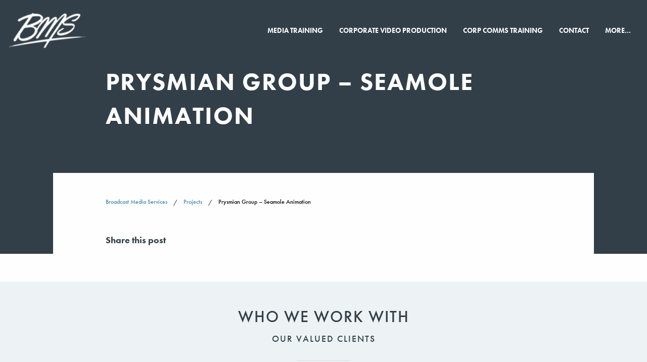

--- FILE ---
content_type: text/html; charset=UTF-8
request_url: https://www.broadcastmedia.co.uk/project/prysmian-group-seamole-animation/
body_size: 7777
content:
<!doctype html><html class="no-js" lang="en-US" ><head><meta charset="UTF-8" /><meta name="viewport" content="width=device-width, initial-scale=1.0" /><meta name='robots' content='index, follow, max-image-preview:large, max-snippet:-1, max-video-preview:-1' /><title>Prysmian Group – Seamole Animation - Broadcast Media Services</title><link rel="canonical" href="https://www.broadcastmedia.co.uk/project/prysmian-group-seamole-animation/" /><meta property="og:locale" content="en_US" /><meta property="og:type" content="article" /><meta property="og:title" content="Prysmian Group – Seamole Animation - Broadcast Media Services" /><meta property="og:url" content="https://www.broadcastmedia.co.uk/project/prysmian-group-seamole-animation/" /><meta property="og:site_name" content="Broadcast Media Services" /><meta property="article:publisher" content="https://www.facebook.com/BroadcastMediaServicesLtd" /><meta property="article:modified_time" content="2025-04-25T13:28:16+00:00" /><meta property="og:image" content="https://www.broadcastmedia.co.uk/wp-content/uploads/2019/10/prysmian-group-seamole-animation.jpg" /><meta property="og:image:width" content="1280" /><meta property="og:image:height" content="720" /><meta property="og:image:type" content="image/jpeg" /><meta name="twitter:card" content="summary_large_image" /><link rel='dns-prefetch' href='//ajax.googleapis.com' /><link rel="alternate" title="oEmbed (JSON)" type="application/json+oembed" href="https://www.broadcastmedia.co.uk/wp-json/oembed/1.0/embed?url=https%3A%2F%2Fwww.broadcastmedia.co.uk%2Fproject%2Fprysmian-group-seamole-animation%2F" /><link rel="alternate" title="oEmbed (XML)" type="text/xml+oembed" href="https://www.broadcastmedia.co.uk/wp-json/oembed/1.0/embed?url=https%3A%2F%2Fwww.broadcastmedia.co.uk%2Fproject%2Fprysmian-group-seamole-animation%2F&#038;format=xml" /><style id='wp-img-auto-sizes-contain-inline-css' type='text/css'>img:is([sizes=auto i],[sizes^="auto," i]){contain-intrinsic-size:3000px 1500px}
/*# sourceURL=wp-img-auto-sizes-contain-inline-css */</style><style id='wp-block-library-inline-css' type='text/css'>:root{--wp-block-synced-color:#7a00df;--wp-block-synced-color--rgb:122,0,223;--wp-bound-block-color:var(--wp-block-synced-color);--wp-editor-canvas-background:#ddd;--wp-admin-theme-color:#007cba;--wp-admin-theme-color--rgb:0,124,186;--wp-admin-theme-color-darker-10:#006ba1;--wp-admin-theme-color-darker-10--rgb:0,107,160.5;--wp-admin-theme-color-darker-20:#005a87;--wp-admin-theme-color-darker-20--rgb:0,90,135;--wp-admin-border-width-focus:2px}@media (min-resolution:192dpi){:root{--wp-admin-border-width-focus:1.5px}}.wp-element-button{cursor:pointer}:root .has-very-light-gray-background-color{background-color:#eee}:root .has-very-dark-gray-background-color{background-color:#313131}:root .has-very-light-gray-color{color:#eee}:root .has-very-dark-gray-color{color:#313131}:root .has-vivid-green-cyan-to-vivid-cyan-blue-gradient-background{background:linear-gradient(135deg,#00d084,#0693e3)}:root .has-purple-crush-gradient-background{background:linear-gradient(135deg,#34e2e4,#4721fb 50%,#ab1dfe)}:root .has-hazy-dawn-gradient-background{background:linear-gradient(135deg,#faaca8,#dad0ec)}:root .has-subdued-olive-gradient-background{background:linear-gradient(135deg,#fafae1,#67a671)}:root .has-atomic-cream-gradient-background{background:linear-gradient(135deg,#fdd79a,#004a59)}:root .has-nightshade-gradient-background{background:linear-gradient(135deg,#330968,#31cdcf)}:root .has-midnight-gradient-background{background:linear-gradient(135deg,#020381,#2874fc)}:root{--wp--preset--font-size--normal:16px;--wp--preset--font-size--huge:42px}.has-regular-font-size{font-size:1em}.has-larger-font-size{font-size:2.625em}.has-normal-font-size{font-size:var(--wp--preset--font-size--normal)}.has-huge-font-size{font-size:var(--wp--preset--font-size--huge)}.has-text-align-center{text-align:center}.has-text-align-left{text-align:left}.has-text-align-right{text-align:right}.has-fit-text{white-space:nowrap!important}#end-resizable-editor-section{display:none}.aligncenter{clear:both}.items-justified-left{justify-content:flex-start}.items-justified-center{justify-content:center}.items-justified-right{justify-content:flex-end}.items-justified-space-between{justify-content:space-between}.screen-reader-text{border:0;clip-path:inset(50%);height:1px;margin:-1px;overflow:hidden;padding:0;position:absolute;width:1px;word-wrap:normal!important}.screen-reader-text:focus{background-color:#ddd;clip-path:none;color:#444;display:block;font-size:1em;height:auto;left:5px;line-height:normal;padding:15px 23px 14px;text-decoration:none;top:5px;width:auto;z-index:100000}html :where(.has-border-color){border-style:solid}html :where([style*=border-top-color]){border-top-style:solid}html :where([style*=border-right-color]){border-right-style:solid}html :where([style*=border-bottom-color]){border-bottom-style:solid}html :where([style*=border-left-color]){border-left-style:solid}html :where([style*=border-width]){border-style:solid}html :where([style*=border-top-width]){border-top-style:solid}html :where([style*=border-right-width]){border-right-style:solid}html :where([style*=border-bottom-width]){border-bottom-style:solid}html :where([style*=border-left-width]){border-left-style:solid}html :where(img[class*=wp-image-]){height:auto;max-width:100%}:where(figure){margin:0 0 1em}html :where(.is-position-sticky){--wp-admin--admin-bar--position-offset:var(--wp-admin--admin-bar--height,0px)}@media screen and (max-width:600px){html :where(.is-position-sticky){--wp-admin--admin-bar--position-offset:0px}}

/*# sourceURL=wp-block-library-inline-css */</style><style id='global-styles-inline-css' type='text/css'>:root{--wp--preset--aspect-ratio--square: 1;--wp--preset--aspect-ratio--4-3: 4/3;--wp--preset--aspect-ratio--3-4: 3/4;--wp--preset--aspect-ratio--3-2: 3/2;--wp--preset--aspect-ratio--2-3: 2/3;--wp--preset--aspect-ratio--16-9: 16/9;--wp--preset--aspect-ratio--9-16: 9/16;--wp--preset--color--black: #000000;--wp--preset--color--cyan-bluish-gray: #abb8c3;--wp--preset--color--white: #ffffff;--wp--preset--color--pale-pink: #f78da7;--wp--preset--color--vivid-red: #cf2e2e;--wp--preset--color--luminous-vivid-orange: #ff6900;--wp--preset--color--luminous-vivid-amber: #fcb900;--wp--preset--color--light-green-cyan: #7bdcb5;--wp--preset--color--vivid-green-cyan: #00d084;--wp--preset--color--pale-cyan-blue: #8ed1fc;--wp--preset--color--vivid-cyan-blue: #0693e3;--wp--preset--color--vivid-purple: #9b51e0;--wp--preset--gradient--vivid-cyan-blue-to-vivid-purple: linear-gradient(135deg,rgb(6,147,227) 0%,rgb(155,81,224) 100%);--wp--preset--gradient--light-green-cyan-to-vivid-green-cyan: linear-gradient(135deg,rgb(122,220,180) 0%,rgb(0,208,130) 100%);--wp--preset--gradient--luminous-vivid-amber-to-luminous-vivid-orange: linear-gradient(135deg,rgb(252,185,0) 0%,rgb(255,105,0) 100%);--wp--preset--gradient--luminous-vivid-orange-to-vivid-red: linear-gradient(135deg,rgb(255,105,0) 0%,rgb(207,46,46) 100%);--wp--preset--gradient--very-light-gray-to-cyan-bluish-gray: linear-gradient(135deg,rgb(238,238,238) 0%,rgb(169,184,195) 100%);--wp--preset--gradient--cool-to-warm-spectrum: linear-gradient(135deg,rgb(74,234,220) 0%,rgb(151,120,209) 20%,rgb(207,42,186) 40%,rgb(238,44,130) 60%,rgb(251,105,98) 80%,rgb(254,248,76) 100%);--wp--preset--gradient--blush-light-purple: linear-gradient(135deg,rgb(255,206,236) 0%,rgb(152,150,240) 100%);--wp--preset--gradient--blush-bordeaux: linear-gradient(135deg,rgb(254,205,165) 0%,rgb(254,45,45) 50%,rgb(107,0,62) 100%);--wp--preset--gradient--luminous-dusk: linear-gradient(135deg,rgb(255,203,112) 0%,rgb(199,81,192) 50%,rgb(65,88,208) 100%);--wp--preset--gradient--pale-ocean: linear-gradient(135deg,rgb(255,245,203) 0%,rgb(182,227,212) 50%,rgb(51,167,181) 100%);--wp--preset--gradient--electric-grass: linear-gradient(135deg,rgb(202,248,128) 0%,rgb(113,206,126) 100%);--wp--preset--gradient--midnight: linear-gradient(135deg,rgb(2,3,129) 0%,rgb(40,116,252) 100%);--wp--preset--font-size--small: 13px;--wp--preset--font-size--medium: 20px;--wp--preset--font-size--large: 36px;--wp--preset--font-size--x-large: 42px;--wp--preset--spacing--20: 0.44rem;--wp--preset--spacing--30: 0.67rem;--wp--preset--spacing--40: 1rem;--wp--preset--spacing--50: 1.5rem;--wp--preset--spacing--60: 2.25rem;--wp--preset--spacing--70: 3.38rem;--wp--preset--spacing--80: 5.06rem;--wp--preset--shadow--natural: 6px 6px 9px rgba(0, 0, 0, 0.2);--wp--preset--shadow--deep: 12px 12px 50px rgba(0, 0, 0, 0.4);--wp--preset--shadow--sharp: 6px 6px 0px rgba(0, 0, 0, 0.2);--wp--preset--shadow--outlined: 6px 6px 0px -3px rgb(255, 255, 255), 6px 6px rgb(0, 0, 0);--wp--preset--shadow--crisp: 6px 6px 0px rgb(0, 0, 0);}:where(.is-layout-flex){gap: 0.5em;}:where(.is-layout-grid){gap: 0.5em;}body .is-layout-flex{display: flex;}.is-layout-flex{flex-wrap: wrap;align-items: center;}.is-layout-flex > :is(*, div){margin: 0;}body .is-layout-grid{display: grid;}.is-layout-grid > :is(*, div){margin: 0;}:where(.wp-block-columns.is-layout-flex){gap: 2em;}:where(.wp-block-columns.is-layout-grid){gap: 2em;}:where(.wp-block-post-template.is-layout-flex){gap: 1.25em;}:where(.wp-block-post-template.is-layout-grid){gap: 1.25em;}.has-black-color{color: var(--wp--preset--color--black) !important;}.has-cyan-bluish-gray-color{color: var(--wp--preset--color--cyan-bluish-gray) !important;}.has-white-color{color: var(--wp--preset--color--white) !important;}.has-pale-pink-color{color: var(--wp--preset--color--pale-pink) !important;}.has-vivid-red-color{color: var(--wp--preset--color--vivid-red) !important;}.has-luminous-vivid-orange-color{color: var(--wp--preset--color--luminous-vivid-orange) !important;}.has-luminous-vivid-amber-color{color: var(--wp--preset--color--luminous-vivid-amber) !important;}.has-light-green-cyan-color{color: var(--wp--preset--color--light-green-cyan) !important;}.has-vivid-green-cyan-color{color: var(--wp--preset--color--vivid-green-cyan) !important;}.has-pale-cyan-blue-color{color: var(--wp--preset--color--pale-cyan-blue) !important;}.has-vivid-cyan-blue-color{color: var(--wp--preset--color--vivid-cyan-blue) !important;}.has-vivid-purple-color{color: var(--wp--preset--color--vivid-purple) !important;}.has-black-background-color{background-color: var(--wp--preset--color--black) !important;}.has-cyan-bluish-gray-background-color{background-color: var(--wp--preset--color--cyan-bluish-gray) !important;}.has-white-background-color{background-color: var(--wp--preset--color--white) !important;}.has-pale-pink-background-color{background-color: var(--wp--preset--color--pale-pink) !important;}.has-vivid-red-background-color{background-color: var(--wp--preset--color--vivid-red) !important;}.has-luminous-vivid-orange-background-color{background-color: var(--wp--preset--color--luminous-vivid-orange) !important;}.has-luminous-vivid-amber-background-color{background-color: var(--wp--preset--color--luminous-vivid-amber) !important;}.has-light-green-cyan-background-color{background-color: var(--wp--preset--color--light-green-cyan) !important;}.has-vivid-green-cyan-background-color{background-color: var(--wp--preset--color--vivid-green-cyan) !important;}.has-pale-cyan-blue-background-color{background-color: var(--wp--preset--color--pale-cyan-blue) !important;}.has-vivid-cyan-blue-background-color{background-color: var(--wp--preset--color--vivid-cyan-blue) !important;}.has-vivid-purple-background-color{background-color: var(--wp--preset--color--vivid-purple) !important;}.has-black-border-color{border-color: var(--wp--preset--color--black) !important;}.has-cyan-bluish-gray-border-color{border-color: var(--wp--preset--color--cyan-bluish-gray) !important;}.has-white-border-color{border-color: var(--wp--preset--color--white) !important;}.has-pale-pink-border-color{border-color: var(--wp--preset--color--pale-pink) !important;}.has-vivid-red-border-color{border-color: var(--wp--preset--color--vivid-red) !important;}.has-luminous-vivid-orange-border-color{border-color: var(--wp--preset--color--luminous-vivid-orange) !important;}.has-luminous-vivid-amber-border-color{border-color: var(--wp--preset--color--luminous-vivid-amber) !important;}.has-light-green-cyan-border-color{border-color: var(--wp--preset--color--light-green-cyan) !important;}.has-vivid-green-cyan-border-color{border-color: var(--wp--preset--color--vivid-green-cyan) !important;}.has-pale-cyan-blue-border-color{border-color: var(--wp--preset--color--pale-cyan-blue) !important;}.has-vivid-cyan-blue-border-color{border-color: var(--wp--preset--color--vivid-cyan-blue) !important;}.has-vivid-purple-border-color{border-color: var(--wp--preset--color--vivid-purple) !important;}.has-vivid-cyan-blue-to-vivid-purple-gradient-background{background: var(--wp--preset--gradient--vivid-cyan-blue-to-vivid-purple) !important;}.has-light-green-cyan-to-vivid-green-cyan-gradient-background{background: var(--wp--preset--gradient--light-green-cyan-to-vivid-green-cyan) !important;}.has-luminous-vivid-amber-to-luminous-vivid-orange-gradient-background{background: var(--wp--preset--gradient--luminous-vivid-amber-to-luminous-vivid-orange) !important;}.has-luminous-vivid-orange-to-vivid-red-gradient-background{background: var(--wp--preset--gradient--luminous-vivid-orange-to-vivid-red) !important;}.has-very-light-gray-to-cyan-bluish-gray-gradient-background{background: var(--wp--preset--gradient--very-light-gray-to-cyan-bluish-gray) !important;}.has-cool-to-warm-spectrum-gradient-background{background: var(--wp--preset--gradient--cool-to-warm-spectrum) !important;}.has-blush-light-purple-gradient-background{background: var(--wp--preset--gradient--blush-light-purple) !important;}.has-blush-bordeaux-gradient-background{background: var(--wp--preset--gradient--blush-bordeaux) !important;}.has-luminous-dusk-gradient-background{background: var(--wp--preset--gradient--luminous-dusk) !important;}.has-pale-ocean-gradient-background{background: var(--wp--preset--gradient--pale-ocean) !important;}.has-electric-grass-gradient-background{background: var(--wp--preset--gradient--electric-grass) !important;}.has-midnight-gradient-background{background: var(--wp--preset--gradient--midnight) !important;}.has-small-font-size{font-size: var(--wp--preset--font-size--small) !important;}.has-medium-font-size{font-size: var(--wp--preset--font-size--medium) !important;}.has-large-font-size{font-size: var(--wp--preset--font-size--large) !important;}.has-x-large-font-size{font-size: var(--wp--preset--font-size--x-large) !important;}
/*# sourceURL=global-styles-inline-css */</style><style id='classic-theme-styles-inline-css' type='text/css'>/*! This file is auto-generated */
.wp-block-button__link{color:#fff;background-color:#32373c;border-radius:9999px;box-shadow:none;text-decoration:none;padding:calc(.667em + 2px) calc(1.333em + 2px);font-size:1.125em}.wp-block-file__button{background:#32373c;color:#fff;text-decoration:none}
/*# sourceURL=/wp-includes/css/classic-themes.min.css */</style><link rel='stylesheet' id='main-stylesheet-css' href='https://www.broadcastmedia.co.uk/wp-content/cache/autoptimize/css/autoptimize_single_40c96259c0dd9e2ea42b7ad9a5d4ef94.css?ver=1732008578' type='text/css' media='all' /><link rel="https://api.w.org/" href="https://www.broadcastmedia.co.uk/wp-json/" /><style type="text/css" id="wp-custom-css">@media screen and (min-width: 1101px) {
.post-32 .ld-bot-container {
	width: 1070px !important;
    margin-left: -100px !important;
}
}</style> <script>(function(w,d,s,l,i){w[l]=w[l]||[];w[l].push({'gtm.start':
                new Date().getTime(),event:'gtm.js'});var f=d.getElementsByTagName(s)[0],
                j=d.createElement(s),dl=l!='dataLayer'?'&l='+l:'';j.async=true;j.src=
                'https://www.googletagmanager.com/gtm.js?id='+i+dl;f.parentNode.insertBefore(j,f);
            })(window,document,'script','dataLayer','GTM-TZ3WG7');</script> <link rel="apple-touch-icon" sizes="57x57" href="https://www.broadcastmedia.co.uk/wp-content/themes/broadcastmedia/assets/images/icons/apple-icon-57x57.png"><link rel="apple-touch-icon" sizes="60x60" href="https://www.broadcastmedia.co.uk/wp-content/themes/broadcastmedia/assets/images/icons/apple-icon-60x60.png"><link rel="apple-touch-icon" sizes="72x72" href="https://www.broadcastmedia.co.uk/wp-content/themes/broadcastmedia/assets/images/icons/apple-icon-72x72.png"><link rel="apple-touch-icon" sizes="76x76" href="https://www.broadcastmedia.co.uk/wp-content/themes/broadcastmedia/assets/images/icons/apple-icon-76x76.png"><link rel="apple-touch-icon" sizes="114x114" href="https://www.broadcastmedia.co.uk/wp-content/themes/broadcastmedia/assets/images/icons/apple-icon-114x114.png"><link rel="apple-touch-icon" sizes="120x120" href="https://www.broadcastmedia.co.uk/wp-content/themes/broadcastmedia/assets/images/icons/apple-icon-120x120.png"><link rel="apple-touch-icon" sizes="144x144" href="https://www.broadcastmedia.co.uk/wp-content/themes/broadcastmedia/assets/images/icons/apple-icon-144x144.png"><link rel="apple-touch-icon" sizes="152x152" href="https://www.broadcastmedia.co.uk/wp-content/themes/broadcastmedia/assets/images/icons/apple-icon-152x152.png"><link rel="apple-touch-icon" sizes="180x180" href="https://www.broadcastmedia.co.uk/wp-content/themes/broadcastmedia/assets/images/icons/apple-icon-180x180.png"><link rel="icon" type="image/png" sizes="192x192"  href="https://www.broadcastmedia.co.uk/wp-content/themes/broadcastmedia/assets/images/icons/android-icon-192x192.png"><link rel="icon" type="image/png" sizes="32x32" href="https://www.broadcastmedia.co.uk/wp-content/themes/broadcastmedia/assets/images/icons/favicon-32x32.png"><link rel="icon" type="image/png" sizes="96x96" href="https://www.broadcastmedia.co.uk/wp-content/themes/broadcastmedia/assets/images/icons/favicon-96x96.png"><link rel="icon" type="image/png" sizes="16x16" href="https://www.broadcastmedia.co.uk/wp-content/themes/broadcastmedia/assets/images/icons/favicon-16x16.png"><link rel="manifest" href="https://www.broadcastmedia.co.uk/wp-content/themes/broadcastmedia/assets/images/icons/manifest.json"><meta name="msapplication-TileColor" content="#ffffff"><meta name="msapplication-TileImage" content="https://www.broadcastmedia.co.uk/wp-content/themes/broadcastmedia/assets/images/icons/ms-icon-144x144.png"><meta name="theme-color" content="#ffffff"> <script type="application/ld+json">{"@context":"http:\/\/schema.org\/"}</script> <script>(function(i,s,o,g,r,a,m){i'GoogleAnalyticsObject'=r;ir=ir||function()
		{ (i[r].q=i[r].q||[]).push(arguments)}
		,ir.l=1*new Date();a=s.createElement(o),
		m=s.getElementsByTagName(o)0;a.async=1;a.src=g;m.parentNode.insertBefore(a,m)
		})(window,document,'script','https://www.google-analytics.com/analytics.js','ga');
		ga('create', 'UA-37379418-1', 'auto');
		ga('send', 'pageview');</script> </head><body class="wp-singular project-template-default single single-project postid-747 wp-theme-broadcastmedia offcanvas prysmian-group-seamole-animation"> <noscript><iframe src="https://www.googletagmanager.com/ns.html?id=GTM-TZ3WG7"
 height="0" width="0" style="display:none;visibility:hidden"></iframe></noscript><div class="off-canvas position-right" id="offCanvas" data-off-canvas data-transition="overlap"> <button class="close-button" aria-label="Close menu" type="button" data-close> <span aria-hidden="true">&times;</span> </button><ul id="menu-flyout-menu" class="no-bullet desktop-menu" data-close-on-click-inside="false" data-dropdown-menu data-disable-hover="true" data-click-open="true"><li id="menu-item-69" class="menu-item menu-item-type-post_type menu-item-object-page menu-item-69"><a href="https://www.broadcastmedia.co.uk/media-training/" itemprop="url">Media Training</a></li><li id="menu-item-70" class="menu-item menu-item-type-post_type menu-item-object-page menu-item-70"><a href="https://www.broadcastmedia.co.uk/corporate-video-production/" itemprop="url">Corporate Video Production</a></li><li id="menu-item-395" class="menu-item menu-item-type-post_type menu-item-object-page menu-item-395"><a href="https://www.broadcastmedia.co.uk/corporate-communication-training/" itemprop="url">Corporate Communication Training</a></li><li id="menu-item-65" class="menu-item menu-item-type-post_type menu-item-object-page menu-item-65"><a href="https://www.broadcastmedia.co.uk/we-are-broadcast-media-services/" itemprop="url">About Us</a></li><li id="menu-item-67" class="menu-item menu-item-type-post_type menu-item-object-page current_page_parent menu-item-67"><a href="https://www.broadcastmedia.co.uk/blog/" itemprop="url">Blog</a></li><li id="menu-item-417" class="menu-item menu-item-type-post_type menu-item-object-page menu-item-417"><a href="https://www.broadcastmedia.co.uk/testimonials/" itemprop="url">Testimonials</a></li><li id="menu-item-66" class="menu-item menu-item-type-post_type menu-item-object-page menu-item-66"><a href="https://www.broadcastmedia.co.uk/contact-us/" itemprop="url">Contact Us</a></li></ul><footer><ul class="no-bullet"><li> <span> Nottingham Studios </span> <a href="tel:+44(0)1159553989">+44 (0) 115 955 3989</a></li><li> <span> London Office </span> <a href="tel:+44(0)2035762339">+44 (0) 203 576 2339</a></li></ul></footer></div><header class="site-header" itemscope="itemscope" itemtype="http://schema.org/WPHeader" role="banner"><div class="site-title-bar title-bar" data-responsive-toggle="mobile-menu"><div class="title-bar-left"> <span class="site-mobile-title title-bar-title"> <a href="https://www.broadcastmedia.co.uk/" rel="home"><img src="https://www.broadcastmedia.co.uk/wp-content/themes/broadcastmedia/assets/images/logo.svg" alt="company logo"></a> </span></div><div class="title-bar-right"> <button class="menu-icon" type="button" data-toggle="mobile-menu"></button></div></div><nav class="site-navigation top-bar flex" role="navigation" itemscope itemtype="http://schema.org/SiteNavigationElement"><div class="top-bar-left"><div class="site-desktop-title top-bar-title"> <a href="https://www.broadcastmedia.co.uk/" rel="home"><img src="https://www.broadcastmedia.co.uk/wp-content/themes/broadcastmedia/assets/images/logo.svg" alt="company logo"></a></div></div><div class="top-bar-right"><nav class="mobile-menu vertical menu" id="mobile-menu" role="navigation"><ul id="menu-flyout-menu-1" class="vertical menu" data-accordion-menu><li class="menu-item menu-item-type-post_type menu-item-object-page menu-item-69"><a href="https://www.broadcastmedia.co.uk/media-training/" itemprop="url">Media Training</a></li><li class="menu-item menu-item-type-post_type menu-item-object-page menu-item-70"><a href="https://www.broadcastmedia.co.uk/corporate-video-production/" itemprop="url">Corporate Video Production</a></li><li class="menu-item menu-item-type-post_type menu-item-object-page menu-item-395"><a href="https://www.broadcastmedia.co.uk/corporate-communication-training/" itemprop="url">Corporate Communication Training</a></li><li class="menu-item menu-item-type-post_type menu-item-object-page menu-item-65"><a href="https://www.broadcastmedia.co.uk/we-are-broadcast-media-services/" itemprop="url">About Us</a></li><li class="menu-item menu-item-type-post_type menu-item-object-page current_page_parent menu-item-67"><a href="https://www.broadcastmedia.co.uk/blog/" itemprop="url">Blog</a></li><li class="menu-item menu-item-type-post_type menu-item-object-page menu-item-417"><a href="https://www.broadcastmedia.co.uk/testimonials/" itemprop="url">Testimonials</a></li><li class="menu-item menu-item-type-post_type menu-item-object-page menu-item-66"><a href="https://www.broadcastmedia.co.uk/contact-us/" itemprop="url">Contact Us</a></li></ul></nav><ul class="menu show-for-medium"><li id="menu-item-393" class="menu-item menu-item-type-post_type menu-item-object-page menu-item-393"><a href="https://www.broadcastmedia.co.uk/media-training/" itemprop="url">Media Training</a></li><li id="menu-item-282" class="menu-item menu-item-type-post_type menu-item-object-page menu-item-282"><a href="https://www.broadcastmedia.co.uk/corporate-video-production/" itemprop="url">Corporate Video Production</a></li><li id="menu-item-88" class="menu-item menu-item-type-post_type menu-item-object-page menu-item-88"><a href="https://www.broadcastmedia.co.uk/corporate-communication-training/" itemprop="url">Corp Comms Training</a></li><li> <a href="https://www.broadcastmedia.co.uk/contact-us/"> Contact </a></li><li> <a data-toggle="offCanvas">More...</a></li></ul></div></nav></header><div class="off-canvas-content" data-off-canvas-content><section class="container"><header class="header-standard" role="banner"><div class="caption"><div class="header-content"><div class="page-header-title"><h1 class="entry-title">Prysmian Group – Seamole Animation</h1></div></div></div></header><div class="main-wrap flexi-content" role="main"><div class="white-wrapper"><article class="main-content post-747 project type-project status-publish has-post-thumbnail hentry project_category-animation" id="post-747"><div class="entry-content block"><ul class="breadcrumbs"><li class="home"><span property="itemListElement" typeof="ListItem"><a property="item" typeof="WebPage" title="Go to Broadcast Media Services." href="https://www.broadcastmedia.co.uk" class="home"><span property="name">Broadcast Media Services</span></a><meta property="position" content="1"></span></li><li class="archive post-project-archive"><span property="itemListElement" typeof="ListItem"><a property="item" typeof="WebPage" title="Go to Projects." href="https://www.broadcastmedia.co.uk/project/" class="archive post-project-archive"><span property="name">Projects</span></a><meta property="position" content="2"></span></li><li class="post post-project current-item"><span property="itemListElement" typeof="ListItem"><span property="name">Prysmian Group – Seamole Animation</span><meta property="position" content="3"></span></li></ul><div class="post-meta-block"><div class="post-meta-sharing"> <span class="sharing-text">Share this post</span><div class="addthis_inline_share_toolbox" style="clear: none;"></div></div></div></div><footer></footer></article></div></div></section><section class="company-logos block"><div class="company-logos-container"><div class="company-logos-content"><h2> Who we work with</h2><h5 class="underlined-title">OUR VALUED CLIENTS</h5><div class="description"><p><em>BMS has worked with many FTSE 250 companies and their corporate communications teams to put their Gold Command team under the most realistic extreme pressure.</em></p></div></div><div class="company-logos-images-container"><div class="company-logo-container"><div class="company-logo-box"><div class="company-logo-image" style="background-image: url('https://www.broadcastmedia.co.uk/wp-content/uploads/2017/07/centerparks.jpg')"></div></div></div><div class="company-logo-container"><div class="company-logo-box"><div class="company-logo-image" style="background-image: url('https://www.broadcastmedia.co.uk/wp-content/uploads/2017/08/Cadent-logo.png')"></div></div></div><div class="company-logo-container"><div class="company-logo-box"><div class="company-logo-image" style="background-image: url('https://www.broadcastmedia.co.uk/wp-content/uploads/2017/08/Prysmian-logo.png')"></div></div></div><div class="company-logo-container"><div class="company-logo-box"><div class="company-logo-image" style="background-image: url('https://www.broadcastmedia.co.uk/wp-content/uploads/2025/04/PoT.jpg')"></div></div></div><div class="company-logo-container"><div class="company-logo-box"><div class="company-logo-image" style="background-image: url('https://www.broadcastmedia.co.uk/wp-content/uploads/2017/07/nhs.jpg')"></div></div></div><div class="company-logo-container"><div class="company-logo-box"><div class="company-logo-image" style="background-image: url('https://www.broadcastmedia.co.uk/wp-content/uploads/2017/07/national-grid.jpg')"></div></div></div><div class="company-logo-container"><div class="company-logo-box"><div class="company-logo-image" style="background-image: url('https://www.broadcastmedia.co.uk/wp-content/uploads/2017/08/Murphys-logo.png')"></div></div></div><div class="company-logo-container"><div class="company-logo-box"><div class="company-logo-image" style="background-image: url('https://www.broadcastmedia.co.uk/wp-content/uploads/2025/04/UKPN-logo-sq.png')"></div></div></div></div></div><div class="clearfix"></div><div class="row"><div class="button-container"> <a href="https://www.broadcastmedia.co.uk/testimonials/" class="button outline icon left chat light-blue">WHAT THEY SAY ABOUT US</a></div></div></section><div class="footer-container" data-sticky-footer><div class="mailing-list-container"><div class="mailing-list-content"><div class="left-portion"><h2>Join our mailing list</h2></div><div class="right-portion"><div id="mc_embed_signup"><form action="https://broadcastmedia.us11.list-manage.com/subscribe/post?u=8ddfd5d2ad33469c914448312&amp;id=ee3eb611c4" method="post" id="mc-embedded-subscribe-form" name="mc-embedded-subscribe-form" class="validate" target="_blank" novalidate><div id="mc_embed_signup_scroll"><div class="mc-field-group"> <label for="mce-EMAIL">Email Address </label> <input type="email" value="" placeholder="email@example.com" name="EMAIL" class="required email" id="mce-EMAIL"></div><div id="mce-responses" class="clear"><div class="response" id="mce-error-response" style="display:none"></div><div class="response" id="mce-success-response" style="display:none"></div></div><div style="position: absolute; left: -5000px;" aria-hidden="true"><input type="text" name="b_8ddfd5d2ad33469c914448312_ee3eb611c4" tabindex="-1" value=""></div><div class="clear"><input type="submit" value="Subscribe" name="subscribe" id="mc-embedded-subscribe" class="button"></div></div></form></div></div></div></div><div class="cta"><div class="cta-content"><div class="left-portion"><h2>Talk to us today</h2><p> Call <a href="tel:+44(0)1159553989">+44 (0) 115 955 3989</a> to get a quote, or fill out our contact form.</p></div><div class="right-portion"> <a href="https://www.broadcastmedia.co.uk/contact-us/" class="button icon left email">Get in touch</a></div></div></div><footer class="footer"><div class="row"><div class="columns small-6 medium-3"><h5>Nottingham</h5><ul class="no-bullet"><li><a href="tel:+44(0)1159553989">+44 (0) 115 955 3989</a></li><li>The Media Centre</li><li>97-99 Faraday Road</li><li>Nottingham</li><li>NG7 2DU</li></ul></div><div class="columns small-6 medium-3"><h5>London</h5><ul class="no-bullet"><li><a href="tel:+44(0)2035762339">+44 (0) 203 576 2339</a></li><li>2 Stephen Street</li><li>London</li><li>W1T 1AN</li></ul></div><div class="columns small-6 medium-3"><h5>What We Do</h5><ul class="no-bullet"><li id="menu-item-74" class="menu-item menu-item-type-post_type menu-item-object-page menu-item-74"><a href="https://www.broadcastmedia.co.uk/media-training/" itemprop="url">Media Training</a></li><li id="menu-item-75" class="menu-item menu-item-type-post_type menu-item-object-page menu-item-75"><a href="https://www.broadcastmedia.co.uk/corporate-video-production/" itemprop="url">Corporate Video Production</a></li><li id="menu-item-76" class="menu-item menu-item-type-post_type menu-item-object-page menu-item-76"><a href="https://www.broadcastmedia.co.uk/corporate-communication-training/" itemprop="url">Corporate Training</a></li><li id="menu-item-399" class="menu-item menu-item-type-post_type menu-item-object-page menu-item-399"><a href="https://www.broadcastmedia.co.uk/contact-us/" itemprop="url">Get a Quote</a></li></ul></div><div class="columns small-6 medium-3"><h5>About Us</h5><ul class="no-bullet"><li id="menu-item-398" class="menu-item menu-item-type-post_type menu-item-object-page menu-item-398"><a href="https://www.broadcastmedia.co.uk/we-are-broadcast-media-services/our-values/" itemprop="url">Our Values</a></li><li id="menu-item-396" class="menu-item menu-item-type-post_type_archive menu-item-object-testimonial menu-item-396"><a href="https://www.broadcastmedia.co.uk/testimonials/" itemprop="url">Testimonials</a></li><li id="menu-item-72" class="menu-item menu-item-type-post_type menu-item-object-page current_page_parent menu-item-72"><a href="https://www.broadcastmedia.co.uk/blog/" itemprop="url">Blog</a></li></ul></div></div><div class="bottom-footer"><div class="bottom-footer-content"><ul class="menu social-icons"><li> <a class="social-icon facebook" href="https://www.facebook.com/BroadcastMediaServicesLtd"> <span class="fa-stack fa-lg"> <i class="fa fa-circle fa-stack-2x"></i> <i class="fa fa-facebook fa-stack-1x fa-inverse"></i> </span> </a></li><li> <a class="social-icon instagram" href="https://www.instagram.com/broadcastmediaservices"> <span class="fa-stack fa-lg"> <i class="fa fa-circle fa-stack-2x"></i> <i class="fa fa-instagram fa-stack-1x fa-inverse"></i> </span> </a></li><li> <a class="social-icon linkedin" href="https://www.linkedin.com/company/broadcast-media-services-ltd"> <span class="fa-stack fa-lg"> <i class="fa fa-circle fa-stack-2x"></i> <i class="fa fa-linkedin fa-stack-1x fa-inverse"></i> </span> </a></li><li> <a class="social-icon youtube" href="https://www.youtube.com/user/broadcastmediaserv"> <span class="fa-stack fa-lg"> <i class="fa fa-circle fa-stack-2x"></i> <i class="fa fa-youtube fa-stack-1x fa-inverse"></i> </span> </a></li></ul><div class="legal-footer-info separators"><ul class="inline-list centered-inline-list"><li id="menu-item-1116" class="menu-item menu-item-type-post_type menu-item-object-page menu-item-1116"><a href="https://www.broadcastmedia.co.uk/gdpr-privacy-policy/" itemprop="url">GDPR &#038; Privacy Policy</a></li><li id="menu-item-728" class="menu-item menu-item-type-post_type menu-item-object-page menu-item-728"><a href="https://www.broadcastmedia.co.uk/environmental-policy/" itemprop="url">Environmental Policy</a></li><li id="menu-item-1130" class="menu-item menu-item-type-post_type menu-item-object-page menu-item-1130"><a href="https://www.broadcastmedia.co.uk/equal-opportunities-policy/" itemprop="url">Equal Opportunities Policy</a></li><li id="menu-item-729" class="menu-item menu-item-type-post_type menu-item-object-page menu-item-729"><a href="https://www.broadcastmedia.co.uk/timelapse-tcs/" itemprop="url">Timelapse T&#038;C’s</a></li><li id="menu-item-730" class="menu-item menu-item-type-post_type menu-item-object-page menu-item-730"><a href="https://www.broadcastmedia.co.uk/media-training-tcs/" itemprop="url">Media Training T&#038;Cs</a></li><li id="menu-item-733" class="menu-item menu-item-type-post_type menu-item-object-page menu-item-733"><a href="https://www.broadcastmedia.co.uk/film-photography-tcs/" itemprop="url">Film &#038; Photography T&#038;Cs</a></li><li id="menu-item-917" class="menu-item menu-item-type-post_type menu-item-object-page menu-item-917"><a href="https://www.broadcastmedia.co.uk/slavery-policy/" itemprop="url">Slavery Policy</a></li><li>&copy; 2026 Broadcast Media Services</li></ul></div></div></div></footer></div></div> <script src="https://use.typekit.net/zbd0kxg.js"></script> <script>try{Typekit.load({ async: true });}catch(e){}</script> <script type="speculationrules">{"prefetch":[{"source":"document","where":{"and":[{"href_matches":"/*"},{"not":{"href_matches":["/wp-*.php","/wp-admin/*","/wp-content/uploads/*","/wp-content/*","/wp-content/plugins/*","/wp-content/themes/broadcastmedia/*","/*\\?(.+)"]}},{"not":{"selector_matches":"a[rel~=\"nofollow\"]"}},{"not":{"selector_matches":".no-prefetch, .no-prefetch a"}}]},"eagerness":"conservative"}]}</script> <script type="text/javascript" src="//ajax.googleapis.com/ajax/libs/jquery/2.1.0/jquery.min.js?ver=2.1.0" id="jquery-js"></script> <script type="text/javascript" src="https://www.broadcastmedia.co.uk/wp-content/themes/broadcastmedia/assets/javascript/foundation.js?ver=1731423683" id="foundation-js"></script> <script>(function(){function c(){var b=a.contentDocument||a.contentWindow.document;if(b){var d=b.createElement('script');d.innerHTML="window.__CF$cv$params={r:'9c36dbb0eaefaea1',t:'MTc2OTMzNDU0MS4wMDAwMDA='};var a=document.createElement('script');a.nonce='';a.src='/cdn-cgi/challenge-platform/scripts/jsd/main.js';document.getElementsByTagName('head')[0].appendChild(a);";b.getElementsByTagName('head')[0].appendChild(d)}}if(document.body){var a=document.createElement('iframe');a.height=1;a.width=1;a.style.position='absolute';a.style.top=0;a.style.left=0;a.style.border='none';a.style.visibility='hidden';document.body.appendChild(a);if('loading'!==document.readyState)c();else if(window.addEventListener)document.addEventListener('DOMContentLoaded',c);else{var e=document.onreadystatechange||function(){};document.onreadystatechange=function(b){e(b);'loading'!==document.readyState&&(document.onreadystatechange=e,c())}}}})();</script></body></html>

--- FILE ---
content_type: text/css
request_url: https://www.broadcastmedia.co.uk/wp-content/cache/autoptimize/css/autoptimize_single_40c96259c0dd9e2ea42b7ad9a5d4ef94.css?ver=1732008578
body_size: 32512
content:
@charset "UTF-8";.alignleft,.fa-pull-left{float:left}.fa,body{-moz-osx-font-smoothing:grayscale}.breadcrumbs,.no-bullet,.styled-list ul,ul.bullet,ul.caret,ul.chevron,ul.gform_fields,ul.tick{list-style:none}#wpadminbar{position:fixed!important}body.admin-bar.f-topbar-fixed .sticky.fixed{margin-top:2rem}.wp-caption>figcaption{max-width:100%;font-size:.8rem;color:#999;padding:.25rem 0}p.wp-caption-text{font-size:90%;color:#666;padding:.625rem 0}.alignleft{padding-right:1rem;margin:0}.alignright{float:right;padding-left:1rem;margin:0}.aligncenter{display:block;margin-left:auto;margin-right:auto}.fa.fa-pull-left,.fa.pull-left{margin-right:.3em}.attachment-post-thumbnail{padding:1.5rem 0;width:100%;height:auto}.screen-reader-text{clip:rect(1px,1px,1px,1px);position:absolute!important;height:1px;width:1px;overflow:hidden}.screen-reader-text:focus{background-color:#f1f1f1;border-radius:3px;-webkit-box-shadow:0 0 2px 2px rgba(0,0,0,.6);box-shadow:0 0 2px 2px rgba(0,0,0,.6);clip:auto!important;color:#21759b;display:block;font-size:14px;font-size:.875rem;font-weight:700;height:auto;left:5px;line-height:normal;padding:15px 23px 14px;text-decoration:none;top:5px;width:auto;z-index:100000}
/*!
 *  Font Awesome 4.7.0 by @davegandy - http://fontawesome.io - @fontawesome
 *  License - http://fontawesome.io/license (Font: SIL OFL 1.1, CSS: MIT License)
 */
@font-face{font-family:FontAwesome;src:url(//www.broadcastmedia.co.uk/wp-content/themes/broadcastmedia/assets/stylesheets/../fonts/fontawesome-webfont.eot?v=4.7.0);src:url(//www.broadcastmedia.co.uk/wp-content/themes/broadcastmedia/assets/stylesheets/../fonts/fontawesome-webfont.eot?#iefix&v=4.7.0) format("embedded-opentype"),url(//www.broadcastmedia.co.uk/wp-content/themes/broadcastmedia/assets/stylesheets/../fonts/fontawesome-webfont.woff2?v=4.7.0) format("woff2"),url(//www.broadcastmedia.co.uk/wp-content/themes/broadcastmedia/assets/stylesheets/../fonts/fontawesome-webfont.woff?v=4.7.0) format("woff"),url(//www.broadcastmedia.co.uk/wp-content/themes/broadcastmedia/assets/stylesheets/../fonts/fontawesome-webfont.ttf?v=4.7.0) format("truetype"),url(//www.broadcastmedia.co.uk/wp-content/themes/broadcastmedia/assets/stylesheets/../fonts/fontawesome-webfont.svg?v=4.7.0#fontawesomeregular) format("svg");font-weight:400;font-style:normal}.fa{display:inline-block;font:normal normal normal 14px/1 FontAwesome;font-size:inherit;text-rendering:auto;-webkit-font-smoothing:antialiased}h1,h2,h3,h4,h5,h6,p{text-rendering:optimizeLegibility}.fa-lg{font-size:1.33333em;line-height:.75em;vertical-align:-15%}.fa-stack,img{vertical-align:middle;display:inline-block}.fa-2x{font-size:2em}.fa-3x{font-size:3em}.fa-4x{font-size:4em}.fa-5x{font-size:5em}.fa-fw{width:1.28571em;text-align:center}.fa-ul{padding-left:0;margin-left:2.14286em;list-style-type:none}.fa.fa-pull-right,.fa.pull-right{margin-left:.3em}.fa-ul>li{position:relative}.fa-li{position:absolute;left:-2.14286em;width:2.14286em;top:.14286em;text-align:center}.fa-li.fa-lg{left:-1.85714em}.fa-border{padding:.2em .25em .15em;border:.08em solid #eee;border-radius:.1em}.sr-only,button{padding:0;border:0}.fa-pull-right,.pull-right{float:right}.pull-left{float:left}.fa-spin{-webkit-animation:fa-spin 2s infinite linear;animation:fa-spin 2s infinite linear}.fa-pulse{-webkit-animation:fa-spin 1s infinite steps(8);animation:fa-spin 1s infinite steps(8)}@-webkit-keyframes fa-spin{0%{-webkit-transform:rotate(0);transform:rotate(0)}100%{-webkit-transform:rotate(359deg);transform:rotate(359deg)}}@keyframes fa-spin{0%{-webkit-transform:rotate(0);transform:rotate(0)}100%{-webkit-transform:rotate(359deg);transform:rotate(359deg)}}.fa-rotate-90{-ms-filter:"progid:DXImageTransform.Microsoft.BasicImage(rotation=1)";-webkit-transform:rotate(90deg);-ms-transform:rotate(90deg);transform:rotate(90deg)}.fa-rotate-180{-ms-filter:"progid:DXImageTransform.Microsoft.BasicImage(rotation=2)";-webkit-transform:rotate(180deg);-ms-transform:rotate(180deg);transform:rotate(180deg)}.fa-rotate-270{-ms-filter:"progid:DXImageTransform.Microsoft.BasicImage(rotation=3)";-webkit-transform:rotate(270deg);-ms-transform:rotate(270deg);transform:rotate(270deg)}.fa-flip-horizontal{-ms-filter:"progid:DXImageTransform.Microsoft.BasicImage(rotation=0, mirror=1)";-webkit-transform:scale(-1,1);-ms-transform:scale(-1,1);transform:scale(-1,1)}.fa-flip-vertical{-ms-filter:"progid:DXImageTransform.Microsoft.BasicImage(rotation=2, mirror=1)";-webkit-transform:scale(1,-1);-ms-transform:scale(1,-1);transform:scale(1,-1)}:root .fa-flip-horizontal,:root .fa-flip-vertical,:root .fa-rotate-180,:root .fa-rotate-270,:root .fa-rotate-90{-webkit-filter:none;filter:none}.fa-stack{position:relative;width:2em;height:2em;line-height:2em}.fa-stack-1x,.fa-stack-2x{position:absolute;left:0;width:100%;text-align:center}.fa-stack-1x{line-height:inherit}.fa-stack-2x{font-size:2em}.fa-inverse{color:#fff}abbr,body,cite{color:#333f48}.fa-glass:before{content:""}.fa-music:before{content:""}.fa-search:before{content:""}.fa-envelope-o:before{content:""}.fa-heart:before{content:""}.fa-star:before{content:""}.fa-star-o:before{content:""}.fa-user:before{content:""}.fa-film:before{content:""}.fa-th-large:before{content:""}.fa-th:before{content:""}.fa-th-list:before{content:""}.fa-check:before{content:""}.fa-close:before,.fa-remove:before,.fa-times:before{content:""}.fa-search-plus:before{content:""}.fa-search-minus:before{content:""}.fa-power-off:before{content:""}.fa-signal:before{content:""}.fa-cog:before,.fa-gear:before{content:""}.fa-trash-o:before{content:""}.fa-home:before{content:""}.fa-file-o:before{content:""}.fa-clock-o:before{content:""}.fa-road:before{content:""}.fa-download:before{content:""}.fa-arrow-circle-o-down:before{content:""}.fa-arrow-circle-o-up:before{content:""}.fa-inbox:before{content:""}.fa-play-circle-o:before{content:""}.fa-repeat:before,.fa-rotate-right:before{content:""}.fa-refresh:before{content:""}.fa-list-alt:before{content:""}.fa-lock:before{content:""}.fa-flag:before{content:""}.fa-headphones:before{content:""}.fa-volume-off:before{content:""}.fa-volume-down:before{content:""}.fa-volume-up:before{content:""}.fa-qrcode:before{content:""}.fa-barcode:before{content:""}.fa-tag:before{content:""}.fa-tags:before{content:""}.fa-book:before{content:""}.fa-bookmark:before{content:""}.fa-print:before{content:""}.fa-camera:before{content:""}.fa-font:before{content:""}.fa-bold:before{content:""}.fa-italic:before{content:""}.fa-text-height:before{content:""}.fa-text-width:before{content:""}.fa-align-left:before{content:""}.fa-align-center:before{content:""}.fa-align-right:before{content:""}.fa-align-justify:before{content:""}.fa-list:before{content:""}.fa-dedent:before,.fa-outdent:before{content:""}.fa-indent:before{content:""}.fa-video-camera:before{content:""}.fa-image:before,.fa-photo:before,.fa-picture-o:before{content:""}.fa-pencil:before{content:""}.fa-map-marker:before{content:""}.fa-adjust:before{content:""}.fa-tint:before{content:""}.fa-edit:before,.fa-pencil-square-o:before{content:""}.fa-share-square-o:before{content:""}.fa-check-square-o:before{content:""}.fa-arrows:before{content:""}.fa-step-backward:before{content:""}.fa-fast-backward:before{content:""}.fa-backward:before{content:""}.fa-play:before{content:""}.fa-pause:before{content:""}.fa-stop:before{content:""}.fa-forward:before{content:""}.fa-fast-forward:before{content:""}.fa-step-forward:before{content:""}.fa-eject:before{content:""}.fa-chevron-left:before{content:""}.fa-chevron-right:before{content:""}.fa-plus-circle:before{content:""}.fa-minus-circle:before{content:""}.fa-times-circle:before{content:""}.fa-check-circle:before{content:""}.fa-question-circle:before{content:""}.fa-info-circle:before{content:""}.fa-crosshairs:before{content:""}.fa-times-circle-o:before{content:""}.fa-check-circle-o:before{content:""}.fa-ban:before{content:""}.fa-arrow-left:before{content:""}.fa-arrow-right:before{content:""}.fa-arrow-up:before{content:""}.fa-arrow-down:before{content:""}.fa-mail-forward:before,.fa-share:before{content:""}.fa-expand:before{content:""}.fa-compress:before{content:""}.fa-plus:before{content:""}.fa-minus:before{content:""}.fa-asterisk:before{content:""}.fa-exclamation-circle:before{content:""}.fa-gift:before{content:""}.fa-leaf:before{content:""}.fa-fire:before{content:""}.fa-eye:before{content:""}.fa-eye-slash:before{content:""}.fa-exclamation-triangle:before,.fa-warning:before{content:""}.fa-plane:before{content:""}.fa-calendar:before{content:""}.fa-random:before{content:""}.fa-comment:before{content:""}.fa-magnet:before{content:""}.fa-chevron-up:before{content:""}.fa-chevron-down:before{content:""}.fa-retweet:before{content:""}.fa-shopping-cart:before{content:""}.fa-folder:before{content:""}.fa-folder-open:before{content:""}.fa-arrows-v:before{content:""}.fa-arrows-h:before{content:""}.fa-bar-chart-o:before,.fa-bar-chart:before{content:""}.fa-twitter-square:before{content:""}.fa-facebook-square:before{content:""}.fa-camera-retro:before{content:""}.fa-key:before{content:""}.fa-cogs:before,.fa-gears:before{content:""}.fa-comments:before{content:""}.fa-thumbs-o-up:before{content:""}.fa-thumbs-o-down:before{content:""}.fa-star-half:before{content:""}.fa-heart-o:before{content:""}.fa-sign-out:before{content:""}.fa-linkedin-square:before{content:""}.fa-thumb-tack:before{content:""}.fa-external-link:before{content:""}.fa-sign-in:before{content:""}.fa-trophy:before{content:""}.fa-github-square:before{content:""}.fa-upload:before{content:""}.fa-lemon-o:before{content:""}.fa-phone:before{content:""}.fa-square-o:before{content:""}.fa-bookmark-o:before{content:""}.fa-phone-square:before{content:""}.fa-twitter:before{content:""}.fa-facebook-f:before,.fa-facebook:before{content:""}.fa-github:before{content:""}.fa-unlock:before{content:""}.fa-credit-card:before{content:""}.fa-feed:before,.fa-rss:before{content:""}.fa-hdd-o:before{content:""}.fa-bullhorn:before{content:""}.fa-bell:before{content:""}.fa-certificate:before{content:""}.fa-hand-o-right:before{content:""}.fa-hand-o-left:before{content:""}.fa-hand-o-up:before{content:""}.fa-hand-o-down:before{content:""}.fa-arrow-circle-left:before{content:""}.fa-arrow-circle-right:before{content:""}.fa-arrow-circle-up:before{content:""}.fa-arrow-circle-down:before{content:""}.fa-globe:before{content:""}.fa-wrench:before{content:""}.fa-tasks:before{content:""}.fa-filter:before{content:""}.fa-briefcase:before{content:""}.fa-arrows-alt:before{content:""}.fa-group:before,.fa-users:before{content:""}.fa-chain:before,.fa-link:before{content:""}.fa-cloud:before{content:""}.fa-flask:before{content:""}.fa-cut:before,.fa-scissors:before{content:""}.fa-copy:before,.fa-files-o:before{content:""}.fa-paperclip:before{content:""}.fa-floppy-o:before,.fa-save:before{content:""}.fa-square:before{content:""}.fa-bars:before,.fa-navicon:before,.fa-reorder:before{content:""}.fa-list-ul:before{content:""}.fa-list-ol:before{content:""}.fa-strikethrough:before{content:""}.fa-underline:before{content:""}.fa-table:before{content:""}.fa-magic:before{content:""}.fa-truck:before{content:""}.fa-pinterest:before{content:""}.fa-pinterest-square:before{content:""}.fa-google-plus-square:before{content:""}.fa-google-plus:before{content:""}.fa-money:before{content:""}.fa-caret-down:before{content:""}.fa-caret-up:before{content:""}.fa-caret-left:before{content:""}.fa-caret-right:before{content:""}.fa-columns:before{content:""}.fa-sort:before,.fa-unsorted:before{content:""}.fa-sort-desc:before,.fa-sort-down:before{content:""}.fa-sort-asc:before,.fa-sort-up:before{content:""}.fa-envelope:before{content:""}.fa-linkedin:before{content:""}.fa-rotate-left:before,.fa-undo:before{content:""}.fa-gavel:before,.fa-legal:before{content:""}.fa-dashboard:before,.fa-tachometer:before{content:""}.fa-comment-o:before{content:""}.fa-comments-o:before{content:""}.fa-bolt:before,.fa-flash:before{content:""}.fa-sitemap:before{content:""}.fa-umbrella:before{content:""}.fa-clipboard:before,.fa-paste:before{content:""}.fa-lightbulb-o:before{content:""}.fa-exchange:before{content:""}.fa-cloud-download:before{content:""}.fa-cloud-upload:before{content:""}.fa-user-md:before{content:""}.fa-stethoscope:before{content:""}.fa-suitcase:before{content:""}.fa-bell-o:before{content:""}.fa-coffee:before{content:""}.fa-cutlery:before{content:""}.fa-file-text-o:before{content:""}.fa-building-o:before{content:""}.fa-hospital-o:before{content:""}.fa-ambulance:before{content:""}.fa-medkit:before{content:""}.fa-fighter-jet:before{content:""}.fa-beer:before{content:""}.fa-h-square:before{content:""}.fa-plus-square:before{content:""}.fa-angle-double-left:before{content:""}.fa-angle-double-right:before{content:""}.fa-angle-double-up:before{content:""}.fa-angle-double-down:before{content:""}.fa-angle-left:before{content:""}.fa-angle-right:before{content:""}.fa-angle-up:before{content:""}.fa-angle-down:before{content:""}.fa-desktop:before{content:""}.fa-laptop:before{content:""}.fa-tablet:before{content:""}.fa-mobile-phone:before,.fa-mobile:before{content:""}.fa-circle-o:before{content:""}.fa-quote-left:before{content:""}.fa-quote-right:before{content:""}.fa-spinner:before{content:""}.fa-circle:before{content:""}.fa-mail-reply:before,.fa-reply:before{content:""}.fa-github-alt:before{content:""}.fa-folder-o:before{content:""}.fa-folder-open-o:before{content:""}.fa-smile-o:before{content:""}.fa-frown-o:before{content:""}.fa-meh-o:before{content:""}.fa-gamepad:before{content:""}.fa-keyboard-o:before{content:""}.fa-flag-o:before{content:""}.fa-flag-checkered:before{content:""}.fa-terminal:before{content:""}.fa-code:before{content:""}.fa-mail-reply-all:before,.fa-reply-all:before{content:""}.fa-star-half-empty:before,.fa-star-half-full:before,.fa-star-half-o:before{content:""}.fa-location-arrow:before{content:""}.fa-crop:before{content:""}.fa-code-fork:before{content:""}.fa-chain-broken:before,.fa-unlink:before{content:""}.fa-question:before{content:""}.fa-info:before{content:""}.fa-exclamation:before{content:""}.fa-superscript:before{content:""}.fa-subscript:before{content:""}.fa-eraser:before{content:""}.fa-puzzle-piece:before{content:""}.fa-microphone:before{content:""}.fa-microphone-slash:before{content:""}.fa-shield:before{content:""}.fa-calendar-o:before{content:""}.fa-fire-extinguisher:before{content:""}.fa-rocket:before{content:""}.fa-maxcdn:before{content:""}.fa-chevron-circle-left:before{content:""}.fa-chevron-circle-right:before{content:""}.fa-chevron-circle-up:before{content:""}.fa-chevron-circle-down:before{content:""}.fa-html5:before{content:""}.fa-css3:before{content:""}.fa-anchor:before{content:""}.fa-unlock-alt:before{content:""}.fa-bullseye:before{content:""}.fa-ellipsis-h:before{content:""}.fa-ellipsis-v:before{content:""}.fa-rss-square:before{content:""}.fa-play-circle:before{content:""}.fa-ticket:before{content:""}.fa-minus-square:before{content:""}.fa-minus-square-o:before{content:""}.fa-level-up:before{content:""}.fa-level-down:before{content:""}.fa-check-square:before{content:""}.fa-pencil-square:before{content:""}.fa-external-link-square:before{content:""}.fa-share-square:before{content:""}.fa-compass:before{content:""}.fa-caret-square-o-down:before,.fa-toggle-down:before{content:""}.fa-caret-square-o-up:before,.fa-toggle-up:before{content:""}.fa-caret-square-o-right:before,.fa-toggle-right:before{content:""}.fa-eur:before,.fa-euro:before{content:""}.fa-gbp:before{content:""}.fa-dollar:before,.fa-usd:before{content:""}.fa-inr:before,.fa-rupee:before{content:""}.fa-cny:before,.fa-jpy:before,.fa-rmb:before,.fa-yen:before{content:""}.fa-rouble:before,.fa-rub:before,.fa-ruble:before{content:""}.fa-krw:before,.fa-won:before{content:""}.fa-bitcoin:before,.fa-btc:before{content:""}.fa-file:before{content:""}.fa-file-text:before{content:""}.fa-sort-alpha-asc:before{content:""}.fa-sort-alpha-desc:before{content:""}.fa-sort-amount-asc:before{content:""}.fa-sort-amount-desc:before{content:""}.fa-sort-numeric-asc:before{content:""}.fa-sort-numeric-desc:before{content:""}.fa-thumbs-up:before{content:""}.fa-thumbs-down:before{content:""}.fa-youtube-square:before{content:""}.fa-youtube:before{content:""}.fa-xing:before{content:""}.fa-xing-square:before{content:""}.fa-youtube-play:before{content:""}.fa-dropbox:before{content:""}.fa-stack-overflow:before{content:""}.fa-instagram:before{content:""}.fa-flickr:before{content:""}.fa-adn:before{content:""}.fa-bitbucket:before{content:""}.fa-bitbucket-square:before{content:""}.fa-tumblr:before{content:""}.fa-tumblr-square:before{content:""}.fa-long-arrow-down:before{content:""}.fa-long-arrow-up:before{content:""}.fa-long-arrow-left:before{content:""}.fa-long-arrow-right:before{content:""}.fa-apple:before{content:""}.fa-windows:before{content:""}.fa-android:before{content:""}.fa-linux:before{content:""}.fa-dribbble:before{content:""}.fa-skype:before{content:""}.fa-foursquare:before{content:""}.fa-trello:before{content:""}.fa-female:before{content:""}.fa-male:before{content:""}.fa-gittip:before,.fa-gratipay:before{content:""}.fa-sun-o:before{content:""}.fa-moon-o:before{content:""}.fa-archive:before{content:""}.fa-bug:before{content:""}.fa-vk:before{content:""}.fa-weibo:before{content:""}.fa-renren:before{content:""}.fa-pagelines:before{content:""}.fa-stack-exchange:before{content:""}.fa-arrow-circle-o-right:before{content:""}.fa-arrow-circle-o-left:before{content:""}.fa-caret-square-o-left:before,.fa-toggle-left:before{content:""}.fa-dot-circle-o:before{content:""}.fa-wheelchair:before{content:""}.fa-vimeo-square:before{content:""}.fa-try:before,.fa-turkish-lira:before{content:""}.fa-plus-square-o:before{content:""}.fa-space-shuttle:before{content:""}.fa-slack:before{content:""}.fa-envelope-square:before{content:""}.fa-wordpress:before{content:""}.fa-openid:before{content:""}.fa-bank:before,.fa-institution:before,.fa-university:before{content:""}.fa-graduation-cap:before,.fa-mortar-board:before{content:""}.fa-yahoo:before{content:""}.fa-google:before{content:""}.fa-reddit:before{content:""}.fa-reddit-square:before{content:""}.fa-stumbleupon-circle:before{content:""}.fa-stumbleupon:before{content:""}.fa-delicious:before{content:""}.fa-digg:before{content:""}.fa-pied-piper-pp:before{content:""}.fa-pied-piper-alt:before{content:""}.fa-drupal:before{content:""}.fa-joomla:before{content:""}.fa-language:before{content:""}.fa-fax:before{content:""}.fa-building:before{content:""}.fa-child:before{content:""}.fa-paw:before{content:""}.fa-spoon:before{content:""}.fa-cube:before{content:""}.fa-cubes:before{content:""}.fa-behance:before{content:""}.fa-behance-square:before{content:""}.fa-steam:before{content:""}.fa-steam-square:before{content:""}.fa-recycle:before{content:""}.fa-automobile:before,.fa-car:before{content:""}.fa-cab:before,.fa-taxi:before{content:""}.fa-tree:before{content:""}.fa-spotify:before{content:""}.fa-deviantart:before{content:""}.fa-soundcloud:before{content:""}.fa-database:before{content:""}.fa-file-pdf-o:before{content:""}.fa-file-word-o:before{content:""}.fa-file-excel-o:before{content:""}.fa-file-powerpoint-o:before{content:""}.fa-file-image-o:before,.fa-file-photo-o:before,.fa-file-picture-o:before{content:""}.fa-file-archive-o:before,.fa-file-zip-o:before{content:""}.fa-file-audio-o:before,.fa-file-sound-o:before{content:""}.fa-file-movie-o:before,.fa-file-video-o:before{content:""}.fa-file-code-o:before{content:""}.fa-vine:before{content:""}.fa-codepen:before{content:""}.fa-jsfiddle:before{content:""}.fa-life-bouy:before,.fa-life-buoy:before,.fa-life-ring:before,.fa-life-saver:before,.fa-support:before{content:""}.fa-circle-o-notch:before{content:""}.fa-ra:before,.fa-rebel:before,.fa-resistance:before{content:""}.fa-empire:before,.fa-ge:before{content:""}.fa-git-square:before{content:""}.fa-git:before{content:""}.fa-hacker-news:before,.fa-y-combinator-square:before,.fa-yc-square:before{content:""}.fa-tencent-weibo:before{content:""}.fa-qq:before{content:""}.fa-wechat:before,.fa-weixin:before{content:""}.fa-paper-plane:before,.fa-send:before{content:""}.fa-paper-plane-o:before,.fa-send-o:before{content:""}.fa-history:before{content:""}.fa-circle-thin:before{content:""}.fa-header:before{content:""}.fa-paragraph:before{content:""}.fa-sliders:before{content:""}.fa-share-alt:before{content:""}.fa-share-alt-square:before{content:""}.fa-bomb:before{content:""}.fa-futbol-o:before,.fa-soccer-ball-o:before{content:""}.fa-tty:before{content:""}.fa-binoculars:before{content:""}.fa-plug:before{content:""}.fa-slideshare:before{content:""}.fa-twitch:before{content:""}.fa-yelp:before{content:""}.fa-newspaper-o:before{content:""}.fa-wifi:before{content:""}.fa-calculator:before{content:""}.fa-paypal:before{content:""}.fa-google-wallet:before{content:""}.fa-cc-visa:before{content:""}.fa-cc-mastercard:before{content:""}.fa-cc-discover:before{content:""}.fa-cc-amex:before{content:""}.fa-cc-paypal:before{content:""}.fa-cc-stripe:before{content:""}.fa-bell-slash:before{content:""}.fa-bell-slash-o:before{content:""}.fa-trash:before{content:""}.fa-copyright:before{content:""}.fa-at:before{content:""}.fa-eyedropper:before{content:""}.fa-paint-brush:before{content:""}.fa-birthday-cake:before{content:""}.fa-area-chart:before{content:""}.fa-pie-chart:before{content:""}.fa-line-chart:before{content:""}.fa-lastfm:before{content:""}.fa-lastfm-square:before{content:""}.fa-toggle-off:before{content:""}.fa-toggle-on:before{content:""}.fa-bicycle:before{content:""}.fa-bus:before{content:""}.fa-ioxhost:before{content:""}.fa-angellist:before{content:""}.fa-cc:before{content:""}.fa-ils:before,.fa-shekel:before,.fa-sheqel:before{content:""}.fa-meanpath:before{content:""}.fa-buysellads:before{content:""}.fa-connectdevelop:before{content:""}.fa-dashcube:before{content:""}.fa-forumbee:before{content:""}.fa-leanpub:before{content:""}.fa-sellsy:before{content:""}.fa-shirtsinbulk:before{content:""}.fa-simplybuilt:before{content:""}.fa-skyatlas:before{content:""}.fa-cart-plus:before{content:""}.fa-cart-arrow-down:before{content:""}.fa-diamond:before{content:""}.fa-ship:before{content:""}.fa-user-secret:before{content:""}.fa-motorcycle:before{content:""}.fa-street-view:before{content:""}.fa-heartbeat:before{content:""}.fa-venus:before{content:""}.fa-mars:before{content:""}.fa-mercury:before{content:""}.fa-intersex:before,.fa-transgender:before{content:""}.fa-transgender-alt:before{content:""}.fa-venus-double:before{content:""}.fa-mars-double:before{content:""}.fa-venus-mars:before{content:""}.fa-mars-stroke:before{content:""}.fa-mars-stroke-v:before{content:""}.fa-mars-stroke-h:before{content:""}.fa-neuter:before{content:""}.fa-genderless:before{content:""}.fa-facebook-official:before{content:""}.fa-pinterest-p:before{content:""}.fa-whatsapp:before{content:""}.fa-server:before{content:""}.fa-user-plus:before{content:""}.fa-user-times:before{content:""}.fa-bed:before,.fa-hotel:before{content:""}.fa-viacoin:before{content:""}.fa-train:before{content:""}.fa-subway:before{content:""}.fa-medium:before{content:""}.fa-y-combinator:before,.fa-yc:before{content:""}.fa-optin-monster:before{content:""}.fa-opencart:before{content:""}.fa-expeditedssl:before{content:""}.fa-battery-4:before,.fa-battery-full:before,.fa-battery:before{content:""}.fa-battery-3:before,.fa-battery-three-quarters:before{content:""}.fa-battery-2:before,.fa-battery-half:before{content:""}.fa-battery-1:before,.fa-battery-quarter:before{content:""}.fa-battery-0:before,.fa-battery-empty:before{content:""}.fa-mouse-pointer:before{content:""}.fa-i-cursor:before{content:""}.fa-object-group:before{content:""}.fa-object-ungroup:before{content:""}.fa-sticky-note:before{content:""}.fa-sticky-note-o:before{content:""}.fa-cc-jcb:before{content:""}.fa-cc-diners-club:before{content:""}.fa-clone:before{content:""}.fa-balance-scale:before{content:""}.fa-hourglass-o:before{content:""}.fa-hourglass-1:before,.fa-hourglass-start:before{content:""}.fa-hourglass-2:before,.fa-hourglass-half:before{content:""}.fa-hourglass-3:before,.fa-hourglass-end:before{content:""}.fa-hourglass:before{content:""}.fa-hand-grab-o:before,.fa-hand-rock-o:before{content:""}.fa-hand-paper-o:before,.fa-hand-stop-o:before{content:""}.fa-hand-scissors-o:before{content:""}.fa-hand-lizard-o:before{content:""}.fa-hand-spock-o:before{content:""}.fa-hand-pointer-o:before{content:""}.fa-hand-peace-o:before{content:""}.fa-trademark:before{content:""}.fa-registered:before{content:""}.fa-creative-commons:before{content:""}.fa-gg:before{content:""}.fa-gg-circle:before{content:""}.fa-tripadvisor:before{content:""}.fa-odnoklassniki:before{content:""}.fa-odnoklassniki-square:before{content:""}.fa-get-pocket:before{content:""}.fa-wikipedia-w:before{content:""}.fa-safari:before{content:""}.fa-chrome:before{content:""}.fa-firefox:before{content:""}.fa-opera:before{content:""}.fa-internet-explorer:before{content:""}.fa-television:before,.fa-tv:before{content:""}.fa-contao:before{content:""}.fa-500px:before{content:""}.fa-amazon:before{content:""}.fa-calendar-plus-o:before{content:""}.fa-calendar-minus-o:before{content:""}.fa-calendar-times-o:before{content:""}.fa-calendar-check-o:before{content:""}.fa-industry:before{content:""}.fa-map-pin:before{content:""}.fa-map-signs:before{content:""}.fa-map-o:before{content:""}.fa-map:before{content:""}.fa-commenting:before{content:""}.fa-commenting-o:before{content:""}.fa-houzz:before{content:""}.fa-vimeo:before{content:""}.fa-black-tie:before{content:""}.fa-fonticons:before{content:""}.fa-reddit-alien:before{content:""}.fa-edge:before{content:""}.fa-credit-card-alt:before{content:""}.fa-codiepie:before{content:""}.fa-modx:before{content:""}.fa-fort-awesome:before{content:""}.fa-usb:before{content:""}.fa-product-hunt:before{content:""}.fa-mixcloud:before{content:""}.fa-scribd:before{content:""}.fa-pause-circle:before{content:""}.fa-pause-circle-o:before{content:""}.fa-stop-circle:before{content:""}.fa-stop-circle-o:before{content:""}.fa-shopping-bag:before{content:""}.fa-shopping-basket:before{content:""}.fa-hashtag:before{content:""}.fa-bluetooth:before{content:""}.fa-bluetooth-b:before{content:""}.fa-percent:before{content:""}.fa-gitlab:before{content:""}.fa-wpbeginner:before{content:""}.fa-wpforms:before{content:""}.fa-envira:before{content:""}.fa-universal-access:before{content:""}.fa-wheelchair-alt:before{content:""}.fa-question-circle-o:before{content:""}.fa-blind:before{content:""}.fa-audio-description:before{content:""}.fa-volume-control-phone:before{content:""}.fa-braille:before{content:""}.fa-assistive-listening-systems:before{content:""}.fa-american-sign-language-interpreting:before,.fa-asl-interpreting:before{content:""}.fa-deaf:before,.fa-deafness:before,.fa-hard-of-hearing:before{content:""}.fa-glide:before{content:""}.fa-glide-g:before{content:""}.fa-sign-language:before,.fa-signing:before{content:""}.fa-low-vision:before{content:""}.fa-viadeo:before{content:""}.fa-viadeo-square:before{content:""}.fa-snapchat:before{content:""}.fa-snapchat-ghost:before{content:""}.fa-snapchat-square:before{content:""}.fa-pied-piper:before{content:""}.fa-first-order:before{content:""}.fa-yoast:before{content:""}.fa-themeisle:before{content:""}.fa-google-plus-circle:before,.fa-google-plus-official:before{content:""}.fa-fa:before,.fa-font-awesome:before{content:""}.fa-handshake-o:before{content:""}.fa-envelope-open:before{content:""}.fa-envelope-open-o:before{content:""}.fa-linode:before{content:""}.fa-address-book:before{content:""}.fa-address-book-o:before{content:""}.fa-address-card:before,.fa-vcard:before{content:""}.fa-address-card-o:before,.fa-vcard-o:before{content:""}.fa-user-circle:before{content:""}.fa-user-circle-o:before{content:""}.fa-user-o:before{content:""}.fa-id-badge:before{content:""}.fa-drivers-license:before,.fa-id-card:before{content:""}.fa-drivers-license-o:before,.fa-id-card-o:before{content:""}.fa-quora:before{content:""}.fa-free-code-camp:before{content:""}.fa-telegram:before{content:""}.fa-thermometer-4:before,.fa-thermometer-full:before,.fa-thermometer:before{content:""}.fa-thermometer-3:before,.fa-thermometer-three-quarters:before{content:""}.fa-thermometer-2:before,.fa-thermometer-half:before{content:""}.fa-thermometer-1:before,.fa-thermometer-quarter:before{content:""}.fa-thermometer-0:before,.fa-thermometer-empty:before{content:""}.fa-shower:before{content:""}.fa-bath:before,.fa-bathtub:before,.fa-s15:before{content:""}.fa-podcast:before{content:""}.fa-window-maximize:before{content:""}.fa-window-minimize:before{content:""}.fa-window-restore:before{content:""}.fa-times-rectangle:before,.fa-window-close:before{content:""}.fa-times-rectangle-o:before,.fa-window-close-o:before{content:""}.fa-bandcamp:before{content:""}.fa-grav:before{content:""}.fa-etsy:before{content:""}.fa-imdb:before{content:""}.fa-ravelry:before{content:""}.fa-eercast:before{content:""}.fa-microchip:before{content:""}.fa-snowflake-o:before{content:""}.fa-superpowers:before{content:""}.fa-wpexplorer:before{content:""}.fa-meetup:before{content:""}.sr-only{position:absolute;width:1px;height:1px;margin:-1px;overflow:hidden;clip:rect(0,0,0,0)}img,textarea[rows]{height:auto}button,hr,input{overflow:visible}.sr-only-focusable:active,.sr-only-focusable:focus{position:static;width:auto;height:auto;margin:0;overflow:visible;clip:auto}.small-pull-1,.small-pull-10,.small-pull-11,.small-pull-2,.small-pull-3,.small-pull-4,.small-pull-5,.small-pull-6,.small-pull-7,.small-pull-8,.small-pull-9,.small-push-1,.small-push-10,.small-push-11,.small-push-2,.small-push-3,.small-push-4,.small-push-5,.small-push-7,.small-push-8,.small-push-9,sub,sup{position:relative}pre,textarea{overflow:auto}
/*! normalize-scss | MIT/GPLv2 License | bit.ly/normalize-scss */
html{font-family:sans-serif;line-height:1.15;-ms-text-size-adjust:100%;-webkit-text-size-adjust:100%}code,kbd,pre,samp{font-family:monospace,monospace;font-size:1em}article,aside,details,figcaption,figure,footer,header,main,menu,nav,section{display:block}hr{-webkit-box-sizing:content-box;box-sizing:content-box}a:active,a:hover{outline-width:0}abbr[title]{border-bottom:none;text-decoration:underline;text-decoration:underline dotted}dfn{font-style:italic}mark{background-color:#ff0;color:#000}small{font-size:80%}sub,sup{font-size:75%;line-height:0;vertical-align:baseline}sub{bottom:-.25em}sup{top:-.5em}audio,canvas,video{display:inline-block}audio:not([controls]){display:none;height:0}img{border-style:none;max-width:100%;-ms-interpolation-mode:bicubic}svg:not(:root){overflow:hidden}button,input,optgroup,select,textarea{font-family:sans-serif;font-size:100%;line-height:1.15;margin:0}button,select{text-transform:none}[type=reset],[type=submit],button,html [type=button]{-webkit-appearance:button}[type=button]::-moz-focus-inner,[type=reset]::-moz-focus-inner,[type=submit]::-moz-focus-inner,button::-moz-focus-inner{border-style:none;padding:0}[type=button]:-moz-focusring,[type=reset]:-moz-focusring,[type=submit]:-moz-focusring,button:-moz-focusring{outline:ButtonText dotted 1px}[type=checkbox],[type=radio]{-webkit-box-sizing:border-box;box-sizing:border-box;padding:0}[type=number]::-webkit-inner-spin-button,[type=number]::-webkit-outer-spin-button{height:auto}[type=search]{-webkit-appearance:textfield;outline-offset:-2px}[type=search]::-webkit-search-cancel-button,[type=search]::-webkit-search-decoration{-webkit-appearance:none}::-webkit-file-upload-button{-webkit-appearance:button;font:inherit}a,b,em,i,small,strong{line-height:inherit}dl,ol,p,ul{line-height:1.6}legend{-webkit-box-sizing:border-box;box-sizing:border-box;display:table;padding:0;color:inherit;white-space:normal}progress{display:inline-block;vertical-align:baseline}summary{display:list-item}[hidden],template{display:none}.foundation-mq{font-family:"small=0em&medium=40em&large=64em&xlarge=85.375em&xxlarge=120em"}body,h1,h2,h3,h4,h5,h6{font-family:futura-pt,-apple-system,BlinkMacSystemFont,"Segoe UI",Roboto,Oxygen,Ubuntu,Cantarell,"Fira Sans","Droid Sans","Helvetica Neue",sans-serif}html{-webkit-box-sizing:border-box;box-sizing:border-box;font-size:100%}*,:after,:before{-webkit-box-sizing:inherit;box-sizing:inherit}body{margin:0;padding:0;background:#fefefe;font-weight:400;line-height:1.5;-webkit-font-smoothing:antialiased}b,dl dt,strong{font-weight:900}select{-webkit-box-sizing:border-box;box-sizing:border-box;width:100%}.map_canvas embed,.map_canvas img,.map_canvas object,.mqa-display embed,.mqa-display img,.mqa-display object{max-width:none!important}button{-webkit-appearance:none;appearance:none;border-radius:3px;background:0 0;line-height:1}.card,.is-drilldown,.is-off-canvas-open,.js-off-canvas-overlay,.off-canvas-wrapper{overflow:hidden}[data-whatinput=mouse] button{outline:0}.is-visible{display:block!important}.is-hidden{display:none!important}.row{max-width:66.875rem;margin-right:auto;margin-left:auto}.row.expanded,.row:not(.expanded) .row{max-width:none}.row:after,.row:before{display:table;content:' '}.row:after{clear:both}.row.collapse>.column,.row.collapse>.columns{padding-right:0;padding-left:0}.row .row{margin-right:-.625rem;margin-left:-.625rem}@media print,screen and (min-width:40em){.row .row{margin-right:-.9375rem;margin-left:-.9375rem}}@media print,screen and (min-width:64em){.row .row{margin-right:-.9375rem;margin-left:-.9375rem}}@media screen and (min-width:85.375em){.row .row{margin-right:-.9375rem;margin-left:-.9375rem}}@media screen and (min-width:120em){.row .row{margin-right:-.9375rem;margin-left:-.9375rem}}.row .row.collapse{margin-right:0;margin-left:0}.row.expanded .row{margin-right:auto;margin-left:auto}.row.gutter-small>.column,.row.gutter-small>.columns{padding-right:.625rem;padding-left:.625rem}.row.gutter-medium>.column,.row.gutter-medium>.columns{padding-right:.9375rem;padding-left:.9375rem}.column,.columns{width:100%;float:left;padding-right:.625rem;padding-left:.625rem}@media print,screen and (min-width:40em){.column,.columns{padding-right:.9375rem;padding-left:.9375rem}}.column:last-child:not(:first-child),.columns:last-child:not(:first-child){float:right}.column.end:last-child:last-child,.end.columns:last-child:last-child{float:left}.column.row.row,.row.row.columns{float:none}.row .column.row.row,.row .row.row.columns{margin-right:0;margin-left:0;padding-right:0;padding-left:0}.small-1{width:8.33333%}.small-push-1{left:8.33333%}.small-pull-1{left:-8.33333%}.small-offset-0{margin-left:0}.small-2{width:16.66667%}.small-push-2{left:16.66667%}.small-pull-2{left:-16.66667%}.small-offset-1{margin-left:8.33333%}.small-3{width:25%}.small-push-3{left:25%}.small-pull-3{left:-25%}.small-offset-2{margin-left:16.66667%}.small-4{width:33.33333%}.small-push-4{left:33.33333%}.small-pull-4{left:-33.33333%}.small-offset-3{margin-left:25%}.small-5{width:41.66667%}.small-push-5{left:41.66667%}.small-pull-5{left:-41.66667%}.small-offset-4{margin-left:33.33333%}.small-6{width:50%}.small-push-6{position:relative;left:50%}.small-pull-6{left:-50%}.small-offset-5{margin-left:41.66667%}.small-7{width:58.33333%}.small-push-7{left:58.33333%}.small-pull-7{left:-58.33333%}.small-offset-6{margin-left:50%}.small-8{width:66.66667%}.small-push-8{left:66.66667%}.small-pull-8{left:-66.66667%}.small-offset-7{margin-left:58.33333%}.small-9{width:75%}.small-push-9{left:75%}.small-pull-9{left:-75%}.small-offset-8{margin-left:66.66667%}.small-10{width:83.33333%}.small-push-10{left:83.33333%}.small-pull-10{left:-83.33333%}.small-offset-9{margin-left:75%}.small-11{width:91.66667%}.small-push-11{left:91.66667%}.small-pull-11{left:-91.66667%}.small-offset-10{margin-left:83.33333%}.small-12{width:100%}.small-offset-11{margin-left:91.66667%}.small-up-1>.column,.small-up-1>.columns{float:left;width:100%}.small-up-1>.column:nth-of-type(1n),.small-up-1>.columns:nth-of-type(1n){clear:none}.small-up-1>.column:nth-of-type(1n+1),.small-up-1>.columns:nth-of-type(1n+1){clear:both}.small-up-1>.column:last-child,.small-up-1>.columns:last-child{float:left}.small-up-2>.column,.small-up-2>.columns{float:left;width:50%}.small-up-2>.column:nth-of-type(1n),.small-up-2>.columns:nth-of-type(1n){clear:none}.small-up-2>.column:nth-of-type(2n+1),.small-up-2>.columns:nth-of-type(2n+1){clear:both}.small-up-2>.column:last-child,.small-up-2>.columns:last-child{float:left}.small-up-3>.column,.small-up-3>.columns{float:left;width:33.33333%}.small-up-3>.column:nth-of-type(1n),.small-up-3>.columns:nth-of-type(1n){clear:none}.small-up-3>.column:nth-of-type(3n+1),.small-up-3>.columns:nth-of-type(3n+1){clear:both}.small-up-3>.column:last-child,.small-up-3>.columns:last-child{float:left}.small-up-4>.column,.small-up-4>.columns{float:left;width:25%}.small-up-4>.column:nth-of-type(1n),.small-up-4>.columns:nth-of-type(1n){clear:none}.small-up-4>.column:nth-of-type(4n+1),.small-up-4>.columns:nth-of-type(4n+1){clear:both}.small-up-4>.column:last-child,.small-up-4>.columns:last-child{float:left}.small-up-5>.column,.small-up-5>.columns{float:left;width:20%}.small-up-5>.column:nth-of-type(1n),.small-up-5>.columns:nth-of-type(1n){clear:none}.small-up-5>.column:nth-of-type(5n+1),.small-up-5>.columns:nth-of-type(5n+1){clear:both}.small-up-5>.column:last-child,.small-up-5>.columns:last-child{float:left}.small-up-6>.column,.small-up-6>.columns{float:left;width:16.66667%}.small-up-6>.column:nth-of-type(1n),.small-up-6>.columns:nth-of-type(1n){clear:none}.small-up-6>.column:nth-of-type(6n+1),.small-up-6>.columns:nth-of-type(6n+1){clear:both}.small-up-6>.column:last-child,.small-up-6>.columns:last-child{float:left}.small-up-7>.column,.small-up-7>.columns{float:left;width:14.28571%}.small-up-7>.column:nth-of-type(1n),.small-up-7>.columns:nth-of-type(1n){clear:none}.small-up-7>.column:nth-of-type(7n+1),.small-up-7>.columns:nth-of-type(7n+1){clear:both}.small-up-7>.column:last-child,.small-up-7>.columns:last-child{float:left}.small-up-8>.column,.small-up-8>.columns{float:left;width:12.5%}.small-up-8>.column:nth-of-type(1n),.small-up-8>.columns:nth-of-type(1n){clear:none}.small-up-8>.column:nth-of-type(8n+1),.small-up-8>.columns:nth-of-type(8n+1){clear:both}.small-up-8>.column:last-child,.small-up-8>.columns:last-child{float:left}.small-collapse>.column,.small-collapse>.columns{padding-right:0;padding-left:0}.expanded.row .small-collapse.row,.small-collapse .row{margin-right:0;margin-left:0}.small-uncollapse>.column,.small-uncollapse>.columns{padding-right:.625rem;padding-left:.625rem}.small-centered{margin-right:auto;margin-left:auto}.small-centered,.small-centered:last-child:not(:first-child){float:none;clear:both}.small-pull-0,.small-push-0,.small-uncentered{position:static;float:left;margin-right:0;margin-left:0}@media print,screen and (min-width:40em){.medium-pull-1,.medium-pull-10,.medium-pull-11,.medium-pull-2,.medium-pull-3,.medium-pull-4,.medium-pull-5,.medium-pull-6,.medium-pull-7,.medium-pull-8,.medium-pull-9,.medium-push-1,.medium-push-10,.medium-push-11,.medium-push-2,.medium-push-3,.medium-push-4,.medium-push-5,.medium-push-7,.medium-push-8,.medium-push-9{position:relative}.medium-1{width:8.33333%}.medium-push-1{left:8.33333%}.medium-pull-1{left:-8.33333%}.medium-offset-0{margin-left:0}.medium-2{width:16.66667%}.medium-push-2{left:16.66667%}.medium-pull-2{left:-16.66667%}.medium-offset-1{margin-left:8.33333%}.medium-3{width:25%}.medium-push-3{left:25%}.medium-pull-3{left:-25%}.medium-offset-2{margin-left:16.66667%}.medium-4{width:33.33333%}.medium-push-4{left:33.33333%}.medium-pull-4{left:-33.33333%}.medium-offset-3{margin-left:25%}.medium-5{width:41.66667%}.medium-push-5{left:41.66667%}.medium-pull-5{left:-41.66667%}.medium-offset-4{margin-left:33.33333%}.medium-6{width:50%}.medium-push-6{position:relative;left:50%}.medium-pull-6{left:-50%}.medium-offset-5{margin-left:41.66667%}.medium-7{width:58.33333%}.medium-push-7{left:58.33333%}.medium-pull-7{left:-58.33333%}.medium-offset-6{margin-left:50%}.medium-8{width:66.66667%}.medium-push-8{left:66.66667%}.medium-pull-8{left:-66.66667%}.medium-offset-7{margin-left:58.33333%}.medium-9{width:75%}.medium-push-9{left:75%}.medium-pull-9{left:-75%}.medium-offset-8{margin-left:66.66667%}.medium-10{width:83.33333%}.medium-push-10{left:83.33333%}.medium-pull-10{left:-83.33333%}.medium-offset-9{margin-left:75%}.medium-11{width:91.66667%}.medium-push-11{left:91.66667%}.medium-pull-11{left:-91.66667%}.medium-offset-10{margin-left:83.33333%}.medium-12{width:100%}.medium-offset-11{margin-left:91.66667%}.medium-up-1>.column,.medium-up-1>.columns{float:left;width:100%}.medium-up-1>.column:nth-of-type(1n),.medium-up-1>.columns:nth-of-type(1n){clear:none}.medium-up-1>.column:nth-of-type(1n+1),.medium-up-1>.columns:nth-of-type(1n+1){clear:both}.medium-up-1>.column:last-child,.medium-up-1>.columns:last-child{float:left}.medium-up-2>.column,.medium-up-2>.columns{float:left;width:50%}.medium-up-2>.column:nth-of-type(1n),.medium-up-2>.columns:nth-of-type(1n){clear:none}.medium-up-2>.column:nth-of-type(2n+1),.medium-up-2>.columns:nth-of-type(2n+1){clear:both}.medium-up-2>.column:last-child,.medium-up-2>.columns:last-child{float:left}.medium-up-3>.column,.medium-up-3>.columns{float:left;width:33.33333%}.medium-up-3>.column:nth-of-type(1n),.medium-up-3>.columns:nth-of-type(1n){clear:none}.medium-up-3>.column:nth-of-type(3n+1),.medium-up-3>.columns:nth-of-type(3n+1){clear:both}.medium-up-3>.column:last-child,.medium-up-3>.columns:last-child{float:left}.medium-up-4>.column,.medium-up-4>.columns{float:left;width:25%}.medium-up-4>.column:nth-of-type(1n),.medium-up-4>.columns:nth-of-type(1n){clear:none}.medium-up-4>.column:nth-of-type(4n+1),.medium-up-4>.columns:nth-of-type(4n+1){clear:both}.medium-up-4>.column:last-child,.medium-up-4>.columns:last-child{float:left}.medium-up-5>.column,.medium-up-5>.columns{float:left;width:20%}.medium-up-5>.column:nth-of-type(1n),.medium-up-5>.columns:nth-of-type(1n){clear:none}.medium-up-5>.column:nth-of-type(5n+1),.medium-up-5>.columns:nth-of-type(5n+1){clear:both}.medium-up-5>.column:last-child,.medium-up-5>.columns:last-child{float:left}.medium-up-6>.column,.medium-up-6>.columns{float:left;width:16.66667%}.medium-up-6>.column:nth-of-type(1n),.medium-up-6>.columns:nth-of-type(1n){clear:none}.medium-up-6>.column:nth-of-type(6n+1),.medium-up-6>.columns:nth-of-type(6n+1){clear:both}.medium-up-6>.column:last-child,.medium-up-6>.columns:last-child{float:left}.medium-up-7>.column,.medium-up-7>.columns{float:left;width:14.28571%}.medium-up-7>.column:nth-of-type(1n),.medium-up-7>.columns:nth-of-type(1n){clear:none}.medium-up-7>.column:nth-of-type(7n+1),.medium-up-7>.columns:nth-of-type(7n+1){clear:both}.medium-up-7>.column:last-child,.medium-up-7>.columns:last-child{float:left}.medium-up-8>.column,.medium-up-8>.columns{float:left;width:12.5%}.medium-up-8>.column:nth-of-type(1n),.medium-up-8>.columns:nth-of-type(1n){clear:none}.medium-up-8>.column:nth-of-type(8n+1),.medium-up-8>.columns:nth-of-type(8n+1){clear:both}.medium-up-8>.column:last-child,.medium-up-8>.columns:last-child{float:left}.medium-collapse>.column,.medium-collapse>.columns{padding-right:0;padding-left:0}.expanded.row .medium-collapse.row,.medium-collapse .row{margin-right:0;margin-left:0}.medium-uncollapse>.column,.medium-uncollapse>.columns{padding-right:.9375rem;padding-left:.9375rem}.medium-centered{margin-right:auto;margin-left:auto}.medium-centered,.medium-centered:last-child:not(:first-child){float:none;clear:both}.medium-pull-0,.medium-push-0,.medium-uncentered{position:static;float:left;margin-right:0;margin-left:0}}@media print,screen and (min-width:64em){.large-pull-1,.large-pull-10,.large-pull-11,.large-pull-2,.large-pull-3,.large-pull-4,.large-pull-5,.large-pull-6,.large-pull-7,.large-pull-8,.large-pull-9,.large-push-1,.large-push-10,.large-push-11,.large-push-2,.large-push-3,.large-push-4,.large-push-5,.large-push-7,.large-push-8,.large-push-9{position:relative}.large-1{width:8.33333%}.large-push-1{left:8.33333%}.large-pull-1{left:-8.33333%}.large-offset-0{margin-left:0}.large-2{width:16.66667%}.large-push-2{left:16.66667%}.large-pull-2{left:-16.66667%}.large-offset-1{margin-left:8.33333%}.large-3{width:25%}.large-push-3{left:25%}.large-pull-3{left:-25%}.large-offset-2{margin-left:16.66667%}.large-4{width:33.33333%}.large-push-4{left:33.33333%}.large-pull-4{left:-33.33333%}.large-offset-3{margin-left:25%}.large-5{width:41.66667%}.large-push-5{left:41.66667%}.large-pull-5{left:-41.66667%}.large-offset-4{margin-left:33.33333%}.large-6{width:50%}.large-push-6{position:relative;left:50%}.large-pull-6{left:-50%}.large-offset-5{margin-left:41.66667%}.large-7{width:58.33333%}.large-push-7{left:58.33333%}.large-pull-7{left:-58.33333%}.large-offset-6{margin-left:50%}.large-8{width:66.66667%}.large-push-8{left:66.66667%}.large-pull-8{left:-66.66667%}.large-offset-7{margin-left:58.33333%}.large-9{width:75%}.large-push-9{left:75%}.large-pull-9{left:-75%}.large-offset-8{margin-left:66.66667%}.large-10{width:83.33333%}.large-push-10{left:83.33333%}.large-pull-10{left:-83.33333%}.large-offset-9{margin-left:75%}.large-11{width:91.66667%}.large-push-11{left:91.66667%}.large-pull-11{left:-91.66667%}.large-offset-10{margin-left:83.33333%}.large-12{width:100%}.large-offset-11{margin-left:91.66667%}.large-up-1>.column,.large-up-1>.columns{float:left;width:100%}.large-up-1>.column:nth-of-type(1n),.large-up-1>.columns:nth-of-type(1n){clear:none}.large-up-1>.column:nth-of-type(1n+1),.large-up-1>.columns:nth-of-type(1n+1){clear:both}.large-up-1>.column:last-child,.large-up-1>.columns:last-child{float:left}.large-up-2>.column,.large-up-2>.columns{float:left;width:50%}.large-up-2>.column:nth-of-type(1n),.large-up-2>.columns:nth-of-type(1n){clear:none}.large-up-2>.column:nth-of-type(2n+1),.large-up-2>.columns:nth-of-type(2n+1){clear:both}.large-up-2>.column:last-child,.large-up-2>.columns:last-child{float:left}.large-up-3>.column,.large-up-3>.columns{float:left;width:33.33333%}.large-up-3>.column:nth-of-type(1n),.large-up-3>.columns:nth-of-type(1n){clear:none}.large-up-3>.column:nth-of-type(3n+1),.large-up-3>.columns:nth-of-type(3n+1){clear:both}.large-up-3>.column:last-child,.large-up-3>.columns:last-child{float:left}.large-up-4>.column,.large-up-4>.columns{float:left;width:25%}.large-up-4>.column:nth-of-type(1n),.large-up-4>.columns:nth-of-type(1n){clear:none}.large-up-4>.column:nth-of-type(4n+1),.large-up-4>.columns:nth-of-type(4n+1){clear:both}.large-up-4>.column:last-child,.large-up-4>.columns:last-child{float:left}.large-up-5>.column,.large-up-5>.columns{float:left;width:20%}.large-up-5>.column:nth-of-type(1n),.large-up-5>.columns:nth-of-type(1n){clear:none}.large-up-5>.column:nth-of-type(5n+1),.large-up-5>.columns:nth-of-type(5n+1){clear:both}.large-up-5>.column:last-child,.large-up-5>.columns:last-child{float:left}.large-up-6>.column,.large-up-6>.columns{float:left;width:16.66667%}.large-up-6>.column:nth-of-type(1n),.large-up-6>.columns:nth-of-type(1n){clear:none}.large-up-6>.column:nth-of-type(6n+1),.large-up-6>.columns:nth-of-type(6n+1){clear:both}.large-up-6>.column:last-child,.large-up-6>.columns:last-child{float:left}.large-up-7>.column,.large-up-7>.columns{float:left;width:14.28571%}.large-up-7>.column:nth-of-type(1n),.large-up-7>.columns:nth-of-type(1n){clear:none}.large-up-7>.column:nth-of-type(7n+1),.large-up-7>.columns:nth-of-type(7n+1){clear:both}.large-up-7>.column:last-child,.large-up-7>.columns:last-child{float:left}.large-up-8>.column,.large-up-8>.columns{float:left;width:12.5%}.large-up-8>.column:nth-of-type(1n),.large-up-8>.columns:nth-of-type(1n){clear:none}.large-up-8>.column:nth-of-type(8n+1),.large-up-8>.columns:nth-of-type(8n+1){clear:both}.large-up-8>.column:last-child,.large-up-8>.columns:last-child{float:left}.large-collapse>.column,.large-collapse>.columns{padding-right:0;padding-left:0}.expanded.row .large-collapse.row,.large-collapse .row{margin-right:0;margin-left:0}.large-uncollapse>.column,.large-uncollapse>.columns{padding-right:.9375rem;padding-left:.9375rem}.large-centered{margin-right:auto;margin-left:auto}.large-centered,.large-centered:last-child:not(:first-child){float:none;clear:both}.large-pull-0,.large-push-0,.large-uncentered{position:static;float:left;margin-right:0;margin-left:0}}@media screen and (min-width:85.375em){.xlarge-pull-1,.xlarge-pull-10,.xlarge-pull-11,.xlarge-pull-2,.xlarge-pull-3,.xlarge-pull-4,.xlarge-pull-5,.xlarge-pull-6,.xlarge-pull-7,.xlarge-pull-8,.xlarge-pull-9,.xlarge-push-1,.xlarge-push-10,.xlarge-push-11,.xlarge-push-2,.xlarge-push-3,.xlarge-push-4,.xlarge-push-5,.xlarge-push-7,.xlarge-push-8,.xlarge-push-9{position:relative}.xlarge-1{width:8.33333%}.xlarge-push-1{left:8.33333%}.xlarge-pull-1{left:-8.33333%}.xlarge-offset-0{margin-left:0}.xlarge-2{width:16.66667%}.xlarge-push-2{left:16.66667%}.xlarge-pull-2{left:-16.66667%}.xlarge-offset-1{margin-left:8.33333%}.xlarge-3{width:25%}.xlarge-push-3{left:25%}.xlarge-pull-3{left:-25%}.xlarge-offset-2{margin-left:16.66667%}.xlarge-4{width:33.33333%}.xlarge-push-4{left:33.33333%}.xlarge-pull-4{left:-33.33333%}.xlarge-offset-3{margin-left:25%}.xlarge-5{width:41.66667%}.xlarge-push-5{left:41.66667%}.xlarge-pull-5{left:-41.66667%}.xlarge-offset-4{margin-left:33.33333%}.xlarge-6{width:50%}.xlarge-push-6{position:relative;left:50%}.xlarge-pull-6{left:-50%}.xlarge-offset-5{margin-left:41.66667%}.xlarge-7{width:58.33333%}.xlarge-push-7{left:58.33333%}.xlarge-pull-7{left:-58.33333%}.xlarge-offset-6{margin-left:50%}.xlarge-8{width:66.66667%}.xlarge-push-8{left:66.66667%}.xlarge-pull-8{left:-66.66667%}.xlarge-offset-7{margin-left:58.33333%}.xlarge-9{width:75%}.xlarge-push-9{left:75%}.xlarge-pull-9{left:-75%}.xlarge-offset-8{margin-left:66.66667%}.xlarge-10{width:83.33333%}.xlarge-push-10{left:83.33333%}.xlarge-pull-10{left:-83.33333%}.xlarge-offset-9{margin-left:75%}.xlarge-11{width:91.66667%}.xlarge-push-11{left:91.66667%}.xlarge-pull-11{left:-91.66667%}.xlarge-offset-10{margin-left:83.33333%}.xlarge-12{width:100%}.xlarge-offset-11{margin-left:91.66667%}.xlarge-up-1>.column,.xlarge-up-1>.columns{float:left;width:100%}.xlarge-up-1>.column:nth-of-type(1n),.xlarge-up-1>.columns:nth-of-type(1n){clear:none}.xlarge-up-1>.column:nth-of-type(1n+1),.xlarge-up-1>.columns:nth-of-type(1n+1){clear:both}.xlarge-up-1>.column:last-child,.xlarge-up-1>.columns:last-child{float:left}.xlarge-up-2>.column,.xlarge-up-2>.columns{float:left;width:50%}.xlarge-up-2>.column:nth-of-type(1n),.xlarge-up-2>.columns:nth-of-type(1n){clear:none}.xlarge-up-2>.column:nth-of-type(2n+1),.xlarge-up-2>.columns:nth-of-type(2n+1){clear:both}.xlarge-up-2>.column:last-child,.xlarge-up-2>.columns:last-child{float:left}.xlarge-up-3>.column,.xlarge-up-3>.columns{float:left;width:33.33333%}.xlarge-up-3>.column:nth-of-type(1n),.xlarge-up-3>.columns:nth-of-type(1n){clear:none}.xlarge-up-3>.column:nth-of-type(3n+1),.xlarge-up-3>.columns:nth-of-type(3n+1){clear:both}.xlarge-up-3>.column:last-child,.xlarge-up-3>.columns:last-child{float:left}.xlarge-up-4>.column,.xlarge-up-4>.columns{float:left;width:25%}.xlarge-up-4>.column:nth-of-type(1n),.xlarge-up-4>.columns:nth-of-type(1n){clear:none}.xlarge-up-4>.column:nth-of-type(4n+1),.xlarge-up-4>.columns:nth-of-type(4n+1){clear:both}.xlarge-up-4>.column:last-child,.xlarge-up-4>.columns:last-child{float:left}.xlarge-up-5>.column,.xlarge-up-5>.columns{float:left;width:20%}.xlarge-up-5>.column:nth-of-type(1n),.xlarge-up-5>.columns:nth-of-type(1n){clear:none}.xlarge-up-5>.column:nth-of-type(5n+1),.xlarge-up-5>.columns:nth-of-type(5n+1){clear:both}.xlarge-up-5>.column:last-child,.xlarge-up-5>.columns:last-child{float:left}.xlarge-up-6>.column,.xlarge-up-6>.columns{float:left;width:16.66667%}.xlarge-up-6>.column:nth-of-type(1n),.xlarge-up-6>.columns:nth-of-type(1n){clear:none}.xlarge-up-6>.column:nth-of-type(6n+1),.xlarge-up-6>.columns:nth-of-type(6n+1){clear:both}.xlarge-up-6>.column:last-child,.xlarge-up-6>.columns:last-child{float:left}.xlarge-up-7>.column,.xlarge-up-7>.columns{float:left;width:14.28571%}.xlarge-up-7>.column:nth-of-type(1n),.xlarge-up-7>.columns:nth-of-type(1n){clear:none}.xlarge-up-7>.column:nth-of-type(7n+1),.xlarge-up-7>.columns:nth-of-type(7n+1){clear:both}.xlarge-up-7>.column:last-child,.xlarge-up-7>.columns:last-child{float:left}.xlarge-up-8>.column,.xlarge-up-8>.columns{float:left;width:12.5%}.xlarge-up-8>.column:nth-of-type(1n),.xlarge-up-8>.columns:nth-of-type(1n){clear:none}.xlarge-up-8>.column:nth-of-type(8n+1),.xlarge-up-8>.columns:nth-of-type(8n+1){clear:both}.xlarge-up-8>.column:last-child,.xlarge-up-8>.columns:last-child{float:left}.xlarge-collapse>.column,.xlarge-collapse>.columns{padding-right:0;padding-left:0}.expanded.row .xlarge-collapse.row,.xlarge-collapse .row{margin-right:0;margin-left:0}.xlarge-uncollapse>.column,.xlarge-uncollapse>.columns{padding-right:.9375rem;padding-left:.9375rem}.xlarge-centered{margin-right:auto;margin-left:auto}.xlarge-centered,.xlarge-centered:last-child:not(:first-child){float:none;clear:both}.xlarge-pull-0,.xlarge-push-0,.xlarge-uncentered{position:static;float:left;margin-right:0;margin-left:0}}@media screen and (min-width:120em){.xxlarge-pull-1,.xxlarge-pull-10,.xxlarge-pull-11,.xxlarge-pull-2,.xxlarge-pull-3,.xxlarge-pull-4,.xxlarge-pull-5,.xxlarge-pull-6,.xxlarge-pull-7,.xxlarge-pull-8,.xxlarge-pull-9,.xxlarge-push-1,.xxlarge-push-10,.xxlarge-push-11,.xxlarge-push-2,.xxlarge-push-3,.xxlarge-push-4,.xxlarge-push-5,.xxlarge-push-7,.xxlarge-push-8,.xxlarge-push-9{position:relative}.xxlarge-1{width:8.33333%}.xxlarge-push-1{left:8.33333%}.xxlarge-pull-1{left:-8.33333%}.xxlarge-offset-0{margin-left:0}.xxlarge-2{width:16.66667%}.xxlarge-push-2{left:16.66667%}.xxlarge-pull-2{left:-16.66667%}.xxlarge-offset-1{margin-left:8.33333%}.xxlarge-3{width:25%}.xxlarge-push-3{left:25%}.xxlarge-pull-3{left:-25%}.xxlarge-offset-2{margin-left:16.66667%}.xxlarge-4{width:33.33333%}.xxlarge-push-4{left:33.33333%}.xxlarge-pull-4{left:-33.33333%}.xxlarge-offset-3{margin-left:25%}.xxlarge-5{width:41.66667%}.xxlarge-push-5{left:41.66667%}.xxlarge-pull-5{left:-41.66667%}.xxlarge-offset-4{margin-left:33.33333%}.xxlarge-6{width:50%}.xxlarge-push-6{position:relative;left:50%}.xxlarge-pull-6{left:-50%}.xxlarge-offset-5{margin-left:41.66667%}.xxlarge-7{width:58.33333%}.xxlarge-push-7{left:58.33333%}.xxlarge-pull-7{left:-58.33333%}.xxlarge-offset-6{margin-left:50%}.xxlarge-8{width:66.66667%}.xxlarge-push-8{left:66.66667%}.xxlarge-pull-8{left:-66.66667%}.xxlarge-offset-7{margin-left:58.33333%}.xxlarge-9{width:75%}.xxlarge-push-9{left:75%}.xxlarge-pull-9{left:-75%}.xxlarge-offset-8{margin-left:66.66667%}.xxlarge-10{width:83.33333%}.xxlarge-push-10{left:83.33333%}.xxlarge-pull-10{left:-83.33333%}.xxlarge-offset-9{margin-left:75%}.xxlarge-11{width:91.66667%}.xxlarge-push-11{left:91.66667%}.xxlarge-pull-11{left:-91.66667%}.xxlarge-offset-10{margin-left:83.33333%}.xxlarge-12{width:100%}.xxlarge-offset-11{margin-left:91.66667%}.xxlarge-up-1>.column,.xxlarge-up-1>.columns{float:left;width:100%}.xxlarge-up-1>.column:nth-of-type(1n),.xxlarge-up-1>.columns:nth-of-type(1n){clear:none}.xxlarge-up-1>.column:nth-of-type(1n+1),.xxlarge-up-1>.columns:nth-of-type(1n+1){clear:both}.xxlarge-up-1>.column:last-child,.xxlarge-up-1>.columns:last-child{float:left}.xxlarge-up-2>.column,.xxlarge-up-2>.columns{float:left;width:50%}.xxlarge-up-2>.column:nth-of-type(1n),.xxlarge-up-2>.columns:nth-of-type(1n){clear:none}.xxlarge-up-2>.column:nth-of-type(2n+1),.xxlarge-up-2>.columns:nth-of-type(2n+1){clear:both}.xxlarge-up-2>.column:last-child,.xxlarge-up-2>.columns:last-child{float:left}.xxlarge-up-3>.column,.xxlarge-up-3>.columns{float:left;width:33.33333%}.xxlarge-up-3>.column:nth-of-type(1n),.xxlarge-up-3>.columns:nth-of-type(1n){clear:none}.xxlarge-up-3>.column:nth-of-type(3n+1),.xxlarge-up-3>.columns:nth-of-type(3n+1){clear:both}.xxlarge-up-3>.column:last-child,.xxlarge-up-3>.columns:last-child{float:left}.xxlarge-up-4>.column,.xxlarge-up-4>.columns{float:left;width:25%}.xxlarge-up-4>.column:nth-of-type(1n),.xxlarge-up-4>.columns:nth-of-type(1n){clear:none}.xxlarge-up-4>.column:nth-of-type(4n+1),.xxlarge-up-4>.columns:nth-of-type(4n+1){clear:both}.xxlarge-up-4>.column:last-child,.xxlarge-up-4>.columns:last-child{float:left}.xxlarge-up-5>.column,.xxlarge-up-5>.columns{float:left;width:20%}.xxlarge-up-5>.column:nth-of-type(1n),.xxlarge-up-5>.columns:nth-of-type(1n){clear:none}.xxlarge-up-5>.column:nth-of-type(5n+1),.xxlarge-up-5>.columns:nth-of-type(5n+1){clear:both}.xxlarge-up-5>.column:last-child,.xxlarge-up-5>.columns:last-child{float:left}.xxlarge-up-6>.column,.xxlarge-up-6>.columns{float:left;width:16.66667%}.xxlarge-up-6>.column:nth-of-type(1n),.xxlarge-up-6>.columns:nth-of-type(1n){clear:none}.xxlarge-up-6>.column:nth-of-type(6n+1),.xxlarge-up-6>.columns:nth-of-type(6n+1){clear:both}.xxlarge-up-6>.column:last-child,.xxlarge-up-6>.columns:last-child{float:left}.xxlarge-up-7>.column,.xxlarge-up-7>.columns{float:left;width:14.28571%}.xxlarge-up-7>.column:nth-of-type(1n),.xxlarge-up-7>.columns:nth-of-type(1n){clear:none}.xxlarge-up-7>.column:nth-of-type(7n+1),.xxlarge-up-7>.columns:nth-of-type(7n+1){clear:both}.xxlarge-up-7>.column:last-child,.xxlarge-up-7>.columns:last-child{float:left}.xxlarge-up-8>.column,.xxlarge-up-8>.columns{float:left;width:12.5%}.xxlarge-up-8>.column:nth-of-type(1n),.xxlarge-up-8>.columns:nth-of-type(1n){clear:none}.xxlarge-up-8>.column:nth-of-type(8n+1),.xxlarge-up-8>.columns:nth-of-type(8n+1){clear:both}.xxlarge-up-8>.column:last-child,.xxlarge-up-8>.columns:last-child{float:left}.xxlarge-collapse>.column,.xxlarge-collapse>.columns{padding-right:0;padding-left:0}.expanded.row .xxlarge-collapse.row,.xxlarge-collapse .row{margin-right:0;margin-left:0}.xxlarge-uncollapse>.column,.xxlarge-uncollapse>.columns{padding-right:.9375rem;padding-left:.9375rem}.xxlarge-centered{margin-right:auto;margin-left:auto}.xxlarge-centered,.xxlarge-centered:last-child:not(:first-child){float:none;clear:both}.xxlarge-pull-0,.xxlarge-push-0,.xxlarge-uncentered{position:static;float:left;margin-right:0;margin-left:0}}.column-block{margin-bottom:1.25rem}.column-block>:last-child{margin-bottom:0}@media print,screen and (min-width:40em){.column-block{margin-bottom:1.875rem}.column-block>:last-child{margin-bottom:0}h1{font-size:3rem}h2{font-size:2.5rem}h3{font-size:1.9375rem}h4{font-size:1.5625rem}h5{font-size:1.25rem}h6{font-size:1rem}}figure,kbd{margin:0}blockquote,dd,div,dl,dt,form,h1,h2,h3,h4,h5,h6,li,ol,p,pre,td,th,ul{margin:0;padding:0}ol,ul{margin-left:1.25rem}dl,ol,p,ul{margin-bottom:1rem}em,i{font-style:italic}h1,h2,h3,h4,h5,h6{font-style:normal;font-weight:900;color:inherit;text-transform:uppercase;letter-spacing:.125rem}code,kbd{font-family:Consolas,"Liberation Mono",Courier,monospace;color:#0a0a0a;background-color:#dddada}h1 small,h2 small,h3 small,h4 small,h5 small,h6 small{line-height:0;color:#333f48}h1,h2,h3,h4,h5,h6{line-height:1.4;margin-top:0;margin-bottom:.5rem}a{background-color:transparent;-webkit-text-decoration-skip:objects;color:#4484ad;text-decoration:none;cursor:pointer}.breadcrumbs a:hover,.footer-container .footer a:hover{text-decoration:underline}a:focus,a:hover{color:#3a7295}a img{border:0}hr{clear:both;max-width:66.875rem;height:0;border-top:0;border-right:0;border-bottom:1px solid #333f48;border-left:0}dl,ol,ul{list-style-position:outside}li{font-size:inherit}ul{list-style-type:disc}.accordion,.menu,.tabs{list-style-type:none}ol ol,ol ul,ul ol,ul ul{margin-left:1.25rem;margin-bottom:0}dl dt{margin-bottom:.3rem}.subheader,code,label{font-weight:400}blockquote{padding:.5625rem 1.25rem 0 0;border-left:none}blockquote,blockquote p{line-height:1.6;color:#1d252d}cite{display:block;font-size:.9375rem}cite:before{content:"— "}abbr{border-bottom:1px dotted #0a0a0a;cursor:help}code{padding:.125rem .3125rem .0625rem;border:1px solid #333f48}kbd{padding:.125rem .25rem 0;border-radius:3px}.subheader{margin-top:.7rem;margin-bottom:.5rem;line-height:1.4;color:#238174}.stat,label{line-height:1}.stat{font-size:2.5rem}p+.stat{margin-top:-1rem}.no-bullet{margin-left:0}.text-left{text-align:left}.text-right{text-align:right}.text-center{text-align:center}.text-justify{text-align:justify}@media print,screen and (min-width:40em){.medium-text-left{text-align:left}.medium-text-right{text-align:right}.medium-text-center{text-align:center}.medium-text-justify{text-align:justify}}@media print,screen and (min-width:64em){.large-text-left{text-align:left}.large-text-right{text-align:right}.large-text-center{text-align:center}.large-text-justify{text-align:justify}}@media screen and (min-width:85.375em){.xlarge-text-left{text-align:left}.xlarge-text-right{text-align:right}.xlarge-text-center{text-align:center}.xlarge-text-justify{text-align:justify}}@media screen and (min-width:120em){.xxlarge-text-left{text-align:left}.xxlarge-text-right{text-align:right}.xxlarge-text-center{text-align:center}.xxlarge-text-justify{text-align:justify}}.button,.input-group-label,.menu-centered,.menu.icon-top>li>a{text-align:center}.show-for-print{display:none!important}@media print{blockquote,img,pre,tr{page-break-inside:avoid}*{background:0 0!important;-webkit-box-shadow:none!important;box-shadow:none!important;color:#000!important;text-shadow:none!important}.show-for-print{display:block!important}.hide-for-print{display:none!important}table.show-for-print{display:table!important}thead.show-for-print{display:table-header-group!important}tbody.show-for-print{display:table-row-group!important}tr.show-for-print{display:table-row!important}td.show-for-print,th.show-for-print{display:table-cell!important}a,a:visited{text-decoration:underline}a[href]:after{content:" (" attr(href) ")"}.ir a:after,a[href^='javascript:']:after,a[href^='#']:after{content:''}abbr[title]:after{content:" (" attr(title) ")"}blockquote,pre{border:1px solid #1d252d}thead{display:table-header-group}img{max-width:100%!important}@page{margin:.5cm}h2,h3,p{orphans:3;widows:3}h2,h3{page-break-after:avoid}.print-break-inside{page-break-inside:auto}}[type=text],[type=password],[type=date],[type=datetime],[type=datetime-local],[type=month],[type=week],[type=email],[type=number],[type=search],[type=tel],[type=time],[type=url],[type=color],textarea{display:block;-webkit-box-sizing:border-box;box-sizing:border-box;width:100%;height:2.4375rem;margin:0 0 1rem;padding:.5rem;border:1px solid #333f48;border-radius:3px;background-color:#fefefe;-webkit-box-shadow:inset 0 1px 2px rgba(68,132,173,.1);box-shadow:inset 0 1px 2px rgba(68,132,173,.1);font-family:inherit;font-size:1rem;font-weight:400;color:#333f48;-webkit-transition:border-color .25s ease-in-out,-webkit-box-shadow .5s;transition:border-color .25s ease-in-out,-webkit-box-shadow .5s;transition:box-shadow .5s,border-color .25s ease-in-out;transition:box-shadow .5s,border-color .25s ease-in-out,-webkit-box-shadow .5s;-webkit-appearance:none;appearance:none}[type=text]:focus,[type=password]:focus,[type=date]:focus,[type=datetime]:focus,[type=datetime-local]:focus,[type=month]:focus,[type=week]:focus,[type=email]:focus,[type=number]:focus,[type=search]:focus,[type=tel]:focus,[type=time]:focus,[type=url]:focus,[type=color]:focus,textarea:focus{outline:0;border:1px solid #4484ad;background-color:#fefefe;-webkit-box-shadow:0 0 5px #4484ad;box-shadow:0 0 5px #4484ad;-webkit-transition:border-color .25s ease-in-out,-webkit-box-shadow .5s;transition:border-color .25s ease-in-out,-webkit-box-shadow .5s;transition:box-shadow .5s,border-color .25s ease-in-out;transition:box-shadow .5s,border-color .25s ease-in-out,-webkit-box-shadow .5s}textarea{min-height:50px;max-width:100%}input::-webkit-input-placeholder,textarea::-webkit-input-placeholder{color:#333f48}input:-ms-input-placeholder,textarea:-ms-input-placeholder{color:#333f48}input::placeholder,textarea::placeholder{color:#333f48}input:disabled,input[readonly],textarea:disabled,textarea[readonly]{background-color:#dddada;cursor:not-allowed}[type=submit],[type=button]{-webkit-appearance:none;appearance:none;border-radius:3px}input[type=search]{-webkit-box-sizing:border-box;box-sizing:border-box}[type=file],[type=checkbox],[type=radio]{margin:0 0 1rem}[type=checkbox]+label,[type=radio]+label{display:inline-block;vertical-align:baseline;margin-left:.5rem;margin-right:1rem;margin-bottom:0}.button,.menu>li,.menu>li>a i,.menu>li>a i+span,.menu>li>a img,.menu>li>a img+span,.menu>li>a svg,.menu>li>a svg+span{vertical-align:middle}[type=checkbox]+label[for],[type=radio]+label[for]{cursor:pointer}label>[type=checkbox],label>[type=radio]{margin-right:.5rem}[type=file]{width:100%}label{display:block;margin:0;font-size:1rem;color:#fefefe}label.middle{margin:0 0 1rem;padding:.5625rem 0}.help-text{margin-top:-.5rem;font-size:.8125rem;font-style:italic;color:#0a0a0a}.input-group{display:table;width:100%;margin-bottom:1rem}.input-group>:first-child{border-radius:3px 0 0 3px}.input-group>:last-child>*{border-radius:0 3px 3px 0}.input-group-button,.input-group-button a,.input-group-button button,.input-group-button input,.input-group-button label,.input-group-field,.input-group-label{margin:0;white-space:nowrap;display:table-cell;vertical-align:middle}.input-group-label{padding:0 1rem;border:1px solid #333f48;background:#dddada;color:#0a0a0a;white-space:nowrap;width:1%;height:100%}select,select:focus{background-color:#fefefe}.input-group-label:first-child{border-right:0}.input-group-label:last-child{border-left:0}.input-group-field{border-radius:0;height:2.5rem}.fieldset,select{border:1px solid #333f48}.input-group-button{padding-top:0;padding-bottom:0;text-align:center;width:1%;height:100%}.input-group-button a,.input-group-button button,.input-group-button input,.input-group-button label{height:2.5rem;padding-top:0;padding-bottom:0;font-size:1rem}.input-group .input-group-button{display:table-cell}fieldset{margin:0;padding:0;border:0}legend{max-width:100%;margin-bottom:.5rem}.fieldset{margin:1.125rem 0;padding:1.25rem}.fieldset legend{margin:0 0 0 -.1875rem;padding:0 .1875rem;background:#fefefe}select{height:2.4375rem;margin:0 0 1rem;padding:.5rem 1.5rem .5rem .5rem;-webkit-appearance:none;appearance:none;border-radius:3px;font-family:inherit;font-size:1rem;line-height:normal;color:#333f48;background-image:url("data:image/svg+xml;utf8,<svg xmlns='http://www.w3.org/2000/svg' version='1.1' width='32' height='24' viewBox='0 0 32 24'><polygon points='0,0 32,0 16,24' style='fill: rgb%2829, 37, 45%29'></polygon></svg>");-webkit-background-origin:content-box;background-origin:content-box;background-position:right -1rem center;background-repeat:no-repeat;-webkit-background-size:9px 6px;background-size:9px 6px;-webkit-transition:border-color .25s ease-in-out,-webkit-box-shadow .5s;transition:border-color .25s ease-in-out,-webkit-box-shadow .5s;transition:box-shadow .5s,border-color .25s ease-in-out;transition:box-shadow .5s,border-color .25s ease-in-out,-webkit-box-shadow .5s}.lead,.lead p,em,p.italic,p.lead{font-family:kepler-std,-apple-system,BlinkMacSystemFont,"Segoe UI",Roboto,Oxygen,Ubuntu,Cantarell,"Fira Sans","Droid Sans","Helvetica Neue",sans-serif}.form-error,.is-invalid-label{color:#cc4b37}@media screen and (min-width:0\0){select{background-image:url([data-uri])}}select:focus{outline:0;border:1px solid #4484ad;-webkit-box-shadow:0 0 5px #4484ad;box-shadow:0 0 5px #4484ad;-webkit-transition:border-color .25s ease-in-out,-webkit-box-shadow .5s;transition:border-color .25s ease-in-out,-webkit-box-shadow .5s;transition:box-shadow .5s,border-color .25s ease-in-out;transition:box-shadow .5s,border-color .25s ease-in-out,-webkit-box-shadow .5s}select:disabled{background-color:#dddada;cursor:not-allowed}select::-ms-expand{display:none}select[multiple]{height:auto;background-image:none}.is-invalid-input:not(:focus){border-color:#cc4b37;background-color:#f9ecea}.is-invalid-input:not(:focus)::-webkit-input-placeholder{color:#cc4b37}.is-invalid-input:not(:focus):-ms-input-placeholder{color:#cc4b37}.is-invalid-input:not(:focus)::placeholder{color:#cc4b37}.form-error{display:none;margin-top:-.5rem;margin-bottom:1rem;font-size:.75rem;font-weight:900}.form-error.is-visible{display:block}.button{margin:0 0 1rem;padding:.85em 1em;-webkit-appearance:none;border:1px solid transparent;-webkit-transition:background-color .25s ease-out,color .25s ease-out;transition:background-color .25s ease-out,color .25s ease-out;font-size:.9rem;line-height:1;cursor:pointer;background-color:#4484ad;color:#fefefe}.button.disabled,.button.disabled.alert,.button.disabled.primary,.button.disabled.secondary,.button.disabled.success,.button.disabled.warning,.button[disabled],.button[disabled].alert,.button[disabled].primary,.button[disabled].secondary,.button[disabled].success,.button[disabled].warning{opacity:.25;cursor:not-allowed}[data-whatinput=mouse] .button{outline:0}.button:focus,.button:hover{background-color:#3a7093;color:#fefefe}.button.tiny{font-size:.6rem}.button.small{font-size:.75rem}.button.large{font-size:1.25rem}.button.expanded{display:block;width:100%;margin-right:0;margin-left:0}.button.primary{background-color:#4484ad;color:#0a0a0a}.button.primary:focus,.button.primary:hover{background-color:#366a8a;color:#0a0a0a}.button.secondary{background-color:#333f48;color:#fefefe}.button.secondary:focus,.button.secondary:hover{background-color:#29323a;color:#fefefe}.button.success{background-color:#238174;color:#fefefe}.button.success:focus,.button.success:hover{background-color:#1c675d;color:#fefefe}.button.warning{background-color:#333f48;color:#fefefe}.button.warning:focus,.button.warning:hover{background-color:#29323a;color:#fefefe}.button.alert{background-color:#cc4b37;color:#fefefe}.button.alert:focus,.button.alert:hover{background-color:#a53b2a;color:#fefefe}.button.hollow{border:1px solid #4484ad;color:#4484ad}.button.hollow,.button.hollow:focus,.button.hollow:hover{background-color:transparent}.button.hollow:focus,.button.hollow:hover{border-color:#224257;color:#224257}.button.hollow.primary{border:1px solid #4484ad;color:#4484ad}.button.hollow.primary:focus,.button.hollow.primary:hover{border-color:#224257;color:#224257}.button.hollow.secondary{border:1px solid #333f48;color:#333f48}.button.hollow.secondary:focus,.button.hollow.secondary:hover{border-color:#1a2024;color:#1a2024}.button.hollow.success{border:1px solid #238174;color:#238174}.button.hollow.success:focus,.button.hollow.success:hover{border-color:#12413a;color:#12413a}.button.hollow.warning{border:1px solid #333f48;color:#333f48}.button.hollow.warning:focus,.button.hollow.warning:hover{border-color:#1a2024;color:#1a2024}.button.hollow.alert{border:1px solid #cc4b37;color:#cc4b37}.button.hollow.alert:focus,.button.hollow.alert:hover{border-color:#67251a;color:#67251a}.button.disabled,.button.disabled:focus,.button.disabled:hover,.button[disabled],.button[disabled]:focus,.button[disabled]:hover{background-color:#4484ad;color:#fefefe}.button.disabled.primary,.button.disabled.primary:focus,.button.disabled.primary:hover,.button[disabled].primary,.button[disabled].primary:focus,.button[disabled].primary:hover{background-color:#4484ad;color:#0a0a0a}.button.disabled.secondary,.button.disabled.secondary:focus,.button.disabled.secondary:hover,.button[disabled].secondary,.button[disabled].secondary:focus,.button[disabled].secondary:hover{background-color:#333f48;color:#fefefe}.button.disabled.success,.button.disabled.success:focus,.button.disabled.success:hover,.button[disabled].success,.button[disabled].success:focus,.button[disabled].success:hover{background-color:#238174;color:#fefefe}.button.disabled.warning,.button.disabled.warning:focus,.button.disabled.warning:hover,.button[disabled].warning,.button[disabled].warning:focus,.button[disabled].warning:hover{background-color:#333f48;color:#fefefe}.button.disabled.alert,.button.disabled.alert:focus,.button.disabled.alert:hover,.button[disabled].alert,.button[disabled].alert:focus,.button[disabled].alert:hover{background-color:#cc4b37;color:#fefefe}.button.dropdown:after{width:0;height:0;border:.4em inset;content:'';border-bottom-width:0;border-top-style:solid;border-color:#fefefe transparent transparent;position:relative;top:.4em;display:inline-block;float:right;margin-left:1em}.button.dropdown.hollow.primary:after,.button.dropdown.hollow:after{border-top-color:#4484ad}.button.dropdown.hollow.secondary:after{border-top-color:#333f48}.button.dropdown.hollow.success:after{border-top-color:#238174}.button.dropdown.hollow.warning:after{border-top-color:#333f48}.button.dropdown.hollow.alert:after{border-top-color:#cc4b37}.button.arrow-only:after{top:-.1em;float:none;margin-left:0}.accordion{margin-left:0;background:#fefefe}.accordion-item:first-child>:first-child{border-radius:3px 3px 0 0}.accordion-item:last-child>:last-child{border-radius:0 0 3px 3px}.accordion-title{position:relative;display:block;padding:1.25rem 1rem;border:1px solid #dddada;border-bottom:0;font-size:.75rem;line-height:1;color:#4484ad}:last-child:not(.is-active)>.accordion-title{border-bottom:1px solid #dddada;border-radius:0 0 3px 3px}.accordion-content,.card{border:1px solid #dddada}.accordion-title:focus,.accordion-title:hover{background-color:#dddada}.accordion-title:before{position:absolute;top:50%;right:1rem;margin-top:-.5rem;content:'+'}.is-active>.accordion-title:before{content:'\2013'}.accordion-content{display:none;padding:1rem;border-bottom:0;background-color:#fefefe;color:#333f48}:last-child>.accordion-content:last-child{border-bottom:1px solid #dddada}.is-accordion-submenu-parent>a{position:relative}.is-accordion-submenu-parent>a:after{display:block;width:0;height:0;border:6px inset;content:'';border-bottom-width:0;border-top-style:solid;border-color:#4484ad transparent transparent;position:absolute;top:50%;margin-top:-3px;right:1rem}.is-accordion-submenu-parent[aria-expanded=true]>a:after{-webkit-transform:rotate(180deg);-ms-transform:rotate(180deg);transform:rotate(180deg);-webkit-transform-origin:50% 50%;-ms-transform-origin:50% 50%;transform-origin:50% 50%}.breadcrumbs{margin:0 0 1rem}.breadcrumbs:after,.breadcrumbs:before{display:table;content:' '}.breadcrumbs:after{clear:both}.breadcrumbs li{float:left;font-size:.75rem;color:#0a0a0a;cursor:default}.is-dropdown-menu.vertical.align-right,.menu.align-right>li{float:right}.breadcrumbs li:not(:last-child):after{position:relative;top:1px;margin:0 .75rem;opacity:1;content:"/";color:#333f48}.breadcrumbs a{color:#4484ad}.breadcrumbs .disabled{color:#333f48;cursor:not-allowed}.button-group{margin-bottom:1rem;font-size:0}.button-group:after,.button-group:before{display:table;content:' '}.button-group:after{clear:both}.button-group .button{margin:0;font-size:.9rem}.button-group .button:last-child{margin-right:0}.button-group.tiny .button{font-size:.6rem}.button-group.small .button{font-size:.75rem}.button-group.large .button{font-size:1.25rem}.button-group.expanded{margin-right:0}.button-group.expanded:after,.button-group.expanded:before{display:none}.button-group.expanded .button:first-child:last-child{width:100%}.button-group.expanded .button:first-child:nth-last-child(2),.button-group.expanded .button:first-child:nth-last-child(2):first-child:nth-last-child(2)~.button{display:inline-block;width:calc(50% - 0);margin-right:0}.button-group.expanded .button:first-child:nth-last-child(2):first-child:nth-last-child(2)~.button:last-child,.button-group.expanded .button:first-child:nth-last-child(2):last-child{margin-right:0}.button-group.expanded .button:first-child:nth-last-child(3),.button-group.expanded .button:first-child:nth-last-child(3):first-child:nth-last-child(3)~.button{display:inline-block;width:calc(33.33333% - 0);margin-right:0}.button-group.expanded .button:first-child:nth-last-child(3):first-child:nth-last-child(3)~.button:last-child,.button-group.expanded .button:first-child:nth-last-child(3):last-child{margin-right:0}.button-group.expanded .button:first-child:nth-last-child(4),.button-group.expanded .button:first-child:nth-last-child(4):first-child:nth-last-child(4)~.button{display:inline-block;width:calc(25% - 0);margin-right:0}.button-group.expanded .button:first-child:nth-last-child(4):first-child:nth-last-child(4)~.button:last-child,.button-group.expanded .button:first-child:nth-last-child(4):last-child{margin-right:0}.button-group.expanded .button:first-child:nth-last-child(5),.button-group.expanded .button:first-child:nth-last-child(5):first-child:nth-last-child(5)~.button{display:inline-block;width:calc(20% - 0);margin-right:0}.button-group.expanded .button:first-child:nth-last-child(5):first-child:nth-last-child(5)~.button:last-child,.button-group.expanded .button:first-child:nth-last-child(5):last-child{margin-right:0}.button-group.expanded .button:first-child:nth-last-child(6),.button-group.expanded .button:first-child:nth-last-child(6):first-child:nth-last-child(6)~.button{display:inline-block;width:calc(16.66667% - 0);margin-right:0}.button-group.expanded .button:first-child:nth-last-child(6):first-child:nth-last-child(6)~.button:last-child,.button-group.expanded .button:first-child:nth-last-child(6):last-child{margin-right:0}.button-group.primary .button{background-color:#4484ad;color:#0a0a0a}.button-group.primary .button:focus,.button-group.primary .button:hover{background-color:#366a8a;color:#0a0a0a}.button-group.secondary .button{background-color:#333f48;color:#fefefe}.button-group.secondary .button:focus,.button-group.secondary .button:hover{background-color:#29323a;color:#fefefe}.button-group.success .button{background-color:#238174;color:#fefefe}.button-group.success .button:focus,.button-group.success .button:hover{background-color:#1c675d;color:#fefefe}.button-group.warning .button{background-color:#333f48;color:#fefefe}.button-group.warning .button:focus,.button-group.warning .button:hover{background-color:#29323a;color:#fefefe}.button-group.alert .button{background-color:#cc4b37;color:#fefefe}.button-group.alert .button:focus,.button-group.alert .button:hover{background-color:#a53b2a;color:#fefefe}.callout,.callout.alert,.callout.primary,.callout.success,.callout.warning,.card{color:#333f48}.button-group.stacked .button,.button-group.stacked-for-medium .button,.button-group.stacked-for-small .button{width:100%}.button-group.stacked .button:last-child,.button-group.stacked-for-medium .button:last-child,.button-group.stacked-for-small .button:last-child{margin-bottom:0}@media print,screen and (min-width:40em){.button-group.stacked-for-small .button{width:auto;margin-bottom:0}}@media print,screen and (min-width:64em){.button-group.stacked-for-medium .button{width:auto;margin-bottom:0}}@media screen and (max-width:39.9375em){.button-group.stacked-for-small.expanded{display:block}.button-group.stacked-for-small.expanded .button{display:block;margin-right:0}}.callout{position:relative;margin:0 0 1rem;padding:1rem;border:1px solid rgba(10,10,10,.25);border-radius:3px;background-color:#fff}.callout>:first-child{margin-top:0}.callout>:last-child{margin-bottom:0}.callout.secondary{background-color:#dde3e7;color:#333f48}.callout.success{background-color:#d6f4f0}.callout.warning{background-color:#dde3e7}.callout.alert{background-color:#f7e4e1}.callout.small{padding:.5rem}.callout.large{padding:3rem}.card{margin-bottom:1rem;border-radius:3px;background:#fefefe;-webkit-box-shadow:none;box-shadow:none}.card-divider>:last-child,.card-section>:last-child,.card>:last-child,.menu a,.menu button,.menu input,.menu select{margin-bottom:0}.card-divider{padding:1rem;background:#dddada}.card-section{padding:1rem}.close-button{position:absolute;cursor:pointer}[data-whatinput=mouse] .close-button{outline:0}.close-button:focus,.close-button:hover{color:#0a0a0a}.close-button.small{right:.66rem;top:.33em;font-size:1.5em;line-height:1}.close-button,.close-button.medium{right:1rem;top:.5rem;font-size:2em;line-height:1}.menu{margin:0}[data-whatinput=mouse] .menu>li{outline:0}.menu>li>a{display:block;padding:.7rem 1rem;line-height:1}.menu>li>a i,.menu>li>a img,.menu>li>a svg{margin-right:.25rem;display:inline-block}.menu.horizontal>li,.menu>li{display:table-cell}.menu.expanded{display:table;width:100%;table-layout:fixed}.menu.expanded>li:first-child:last-child{width:100%}.menu.vertical>li{display:block}@media print,screen and (min-width:40em){.menu.medium-horizontal>li{display:table-cell}.menu.medium-expanded{display:table;width:100%;table-layout:fixed}.menu.medium-expanded>li:first-child:last-child{width:100%}.menu.medium-vertical>li{display:block}}@media print,screen and (min-width:64em){.menu.large-horizontal>li{display:table-cell}.menu.large-expanded{display:table;width:100%;table-layout:fixed}.menu.large-expanded>li:first-child:last-child{width:100%}.menu.large-vertical>li{display:block}}@media screen and (min-width:85.375em){.menu.xlarge-horizontal>li{display:table-cell}.menu.xlarge-expanded{display:table;width:100%;table-layout:fixed}.menu.xlarge-expanded>li:first-child:last-child{width:100%}.menu.xlarge-vertical>li{display:block}}@media screen and (min-width:120em){.menu.xxlarge-horizontal>li{display:table-cell}.menu.xxlarge-expanded{display:table;width:100%;table-layout:fixed}.menu.xxlarge-expanded>li:first-child:last-child{width:100%}.menu.xxlarge-vertical>li{display:block}}.menu.simple li{display:inline-block;vertical-align:top;line-height:1;margin-left:0;margin-right:1rem}.menu.simple a{padding:0}.menu.simple.align-right li{margin-right:0;margin-left:1rem}.menu.align-right:after,.menu.align-right:before{display:table;content:' '}.dropdown.menu.vertical>li.opens-left>a:after,.dropdown.menu.vertical>li.opens-right>a:after,.dropdown.menu>li.is-dropdown-submenu-parent>a:after,.is-drilldown-submenu-parent>a:after,.is-dropdown-submenu .is-dropdown-submenu-parent.opens-left>a:after,.js-drilldown-back>a:before,.menu-icon.dark:after,.menu-icon:after{content:''}.menu.align-right:after{clear:both}.menu.icon-top>li>a i,.menu.icon-top>li>a img,.menu.icon-top>li>a svg{display:block;margin:0 auto .25rem}.menu.icon-top.vertical a>span{margin:auto}.menu.nested{margin-left:1rem}.menu .active>a{background:#4484ad;color:#fefefe}.menu.menu-bordered li{border:1px solid #dddada}.menu.menu-bordered li:not(:first-child){border-top:0}.menu.menu-hover li:hover{background-color:#dddada}.menu-text{padding:.7rem 1rem;font-weight:700;line-height:1;color:inherit}.menu-centered>.menu{display:inline-block;vertical-align:top}.menu-icon,.menu-icon.dark,.title-bar-title{vertical-align:middle}.no-js [data-responsive-menu] ul{display:none}.menu-icon{position:relative;display:inline-block;width:20px;height:16px;cursor:pointer}.menu-icon:after{position:absolute;top:0;left:0;display:block;width:100%;height:2px;background:#fefefe;-webkit-box-shadow:0 7px 0 #fefefe,0 14px 0 #fefefe;box-shadow:0 7px 0 #fefefe,0 14px 0 #fefefe}.menu-icon:hover:after{background:#333f48;-webkit-box-shadow:0 7px 0 #333f48,0 14px 0 #333f48;box-shadow:0 7px 0 #333f48,0 14px 0 #333f48}.menu-icon.dark{position:relative;display:inline-block;width:20px;height:16px;cursor:pointer}.menu-icon.dark:after{position:absolute;top:0;left:0;display:block;width:100%;height:2px;background:#0a0a0a;-webkit-box-shadow:0 7px 0 #0a0a0a,0 14px 0 #0a0a0a;box-shadow:0 7px 0 #0a0a0a,0 14px 0 #0a0a0a}.menu-icon.dark:hover:after{background:#1d252d;-webkit-box-shadow:0 7px 0 #1d252d,0 14px 0 #1d252d;box-shadow:0 7px 0 #1d252d,0 14px 0 #1d252d}.is-drilldown{position:relative}.is-drilldown li{display:block}.is-drilldown.animate-height{-webkit-transition:height .5s;transition:height .5s}.is-drilldown-submenu{position:absolute;top:0;left:100%;z-index:-1;width:100%;background:#fefefe;-webkit-transition:-webkit-transform .15s linear;transition:-webkit-transform .15s linear;transition:transform .15s linear;transition:transform .15s linear,-webkit-transform .15s linear}.is-drilldown-submenu.is-active{z-index:1;display:block;-webkit-transform:translateX(-100%);-ms-transform:translateX(-100%);transform:translateX(-100%)}.is-drilldown-submenu.is-closing{-webkit-transform:translateX(100%);-ms-transform:translateX(100%);transform:translateX(100%)}.drilldown-submenu-cover-previous{min-height:100%}.is-drilldown-submenu-parent>a{position:relative}.is-drilldown-submenu-parent>a:after{display:block;width:0;height:0;border:6px inset;border-right-width:0;border-left-style:solid;border-color:transparent transparent transparent #4484ad;position:absolute;top:50%;margin-top:-6px;right:1rem}.js-drilldown-back>a:before{width:0;height:0;border:6px inset;border-right-style:solid;border-color:transparent #4484ad transparent transparent;display:inline-block;vertical-align:middle;margin-right:.75rem;border-left-width:0}.dropdown-pane{position:absolute;z-index:10;display:block;width:300px;padding:1rem;visibility:hidden;border:1px solid #333f48;border-radius:3px;background-color:#fefefe;font-size:1rem}.dropdown-pane.is-open{visibility:visible}.dropdown-pane.tiny{width:100px}.dropdown-pane.small{width:200px}.dropdown-pane.large{width:400px}.dropdown.menu>li.opens-left>.is-dropdown-submenu{top:100%;right:0;left:auto}.dropdown.menu>li.opens-right>.is-dropdown-submenu{top:100%;right:auto;left:0}.dropdown.menu>li.is-dropdown-submenu-parent>a{position:relative;padding-right:1.5rem}.dropdown.menu>li.is-dropdown-submenu-parent>a:after{display:block;width:0;height:0;border:6px inset;border-bottom-width:0;border-top-style:solid;border-color:#4484ad transparent transparent;right:5px;margin-top:-3px}[data-whatinput=mouse] .dropdown.menu a{outline:0}.no-js .dropdown.menu ul{display:none}.dropdown.menu.vertical>li .is-dropdown-submenu{top:0}.dropdown.menu.vertical>li.opens-left>.is-dropdown-submenu{right:100%;left:auto}.dropdown.menu.vertical>li.opens-right>.is-dropdown-submenu{right:auto;left:100%}.dropdown.menu.vertical>li>a:after{right:14px}.dropdown.menu.vertical>li.opens-left>a:after{display:block;width:0;height:0;border:6px inset;border-left-width:0;border-right-style:solid;border-color:transparent #4484ad transparent transparent}.dropdown.menu.vertical>li.opens-right>a:after{display:block;width:0;height:0;border:6px inset;border-right-width:0;border-left-style:solid;border-color:transparent transparent transparent #4484ad}@media print,screen and (min-width:40em){.dropdown.menu.medium-horizontal>li.opens-left>.is-dropdown-submenu{top:100%;right:0;left:auto}.dropdown.menu.medium-horizontal>li.opens-right>.is-dropdown-submenu{top:100%;right:auto;left:0}.dropdown.menu.medium-horizontal>li.is-dropdown-submenu-parent>a{position:relative;padding-right:1.5rem}.dropdown.menu.medium-horizontal>li.is-dropdown-submenu-parent>a:after{display:block;width:0;height:0;border:6px inset;content:'';border-bottom-width:0;border-top-style:solid;border-color:#4484ad transparent transparent;right:5px;margin-top:-3px}.dropdown.menu.medium-vertical>li .is-dropdown-submenu{top:0}.dropdown.menu.medium-vertical>li.opens-left>.is-dropdown-submenu{right:100%;left:auto}.dropdown.menu.medium-vertical>li.opens-right>.is-dropdown-submenu{right:auto;left:100%}.dropdown.menu.medium-vertical>li>a:after{right:14px}.dropdown.menu.medium-vertical>li.opens-left>a:after{display:block;width:0;height:0;border:6px inset;content:'';border-left-width:0;border-right-style:solid;border-color:transparent #4484ad transparent transparent}.dropdown.menu.medium-vertical>li.opens-right>a:after{display:block;width:0;height:0;border:6px inset;content:'';border-right-width:0;border-left-style:solid;border-color:transparent transparent transparent #4484ad}}@media print,screen and (min-width:64em){.dropdown.menu.large-horizontal>li.opens-left>.is-dropdown-submenu{top:100%;right:0;left:auto}.dropdown.menu.large-horizontal>li.opens-right>.is-dropdown-submenu{top:100%;right:auto;left:0}.dropdown.menu.large-horizontal>li.is-dropdown-submenu-parent>a{position:relative;padding-right:1.5rem}.dropdown.menu.large-horizontal>li.is-dropdown-submenu-parent>a:after{display:block;width:0;height:0;border:6px inset;content:'';border-bottom-width:0;border-top-style:solid;border-color:#4484ad transparent transparent;right:5px;margin-top:-3px}.dropdown.menu.large-vertical>li .is-dropdown-submenu{top:0}.dropdown.menu.large-vertical>li.opens-left>.is-dropdown-submenu{right:100%;left:auto}.dropdown.menu.large-vertical>li.opens-right>.is-dropdown-submenu{right:auto;left:100%}.dropdown.menu.large-vertical>li>a:after{right:14px}.dropdown.menu.large-vertical>li.opens-left>a:after{display:block;width:0;height:0;border:6px inset;content:'';border-left-width:0;border-right-style:solid;border-color:transparent #4484ad transparent transparent}.dropdown.menu.large-vertical>li.opens-right>a:after{display:block;width:0;height:0;border:6px inset;content:'';border-right-width:0;border-left-style:solid;border-color:transparent transparent transparent #4484ad}}@media screen and (min-width:85.375em){.dropdown.menu.xlarge-horizontal>li.opens-left>.is-dropdown-submenu{top:100%;right:0;left:auto}.dropdown.menu.xlarge-horizontal>li.opens-right>.is-dropdown-submenu{top:100%;right:auto;left:0}.dropdown.menu.xlarge-horizontal>li.is-dropdown-submenu-parent>a{position:relative;padding-right:1.5rem}.dropdown.menu.xlarge-horizontal>li.is-dropdown-submenu-parent>a:after{display:block;width:0;height:0;border:6px inset;content:'';border-bottom-width:0;border-top-style:solid;border-color:#4484ad transparent transparent;right:5px;margin-top:-3px}.dropdown.menu.xlarge-vertical>li .is-dropdown-submenu{top:0}.dropdown.menu.xlarge-vertical>li.opens-left>.is-dropdown-submenu{right:100%;left:auto}.dropdown.menu.xlarge-vertical>li.opens-right>.is-dropdown-submenu{right:auto;left:100%}.dropdown.menu.xlarge-vertical>li>a:after{right:14px}.dropdown.menu.xlarge-vertical>li.opens-left>a:after{display:block;width:0;height:0;border:6px inset;content:'';border-left-width:0;border-right-style:solid;border-color:transparent #4484ad transparent transparent}.dropdown.menu.xlarge-vertical>li.opens-right>a:after{display:block;width:0;height:0;border:6px inset;content:'';border-right-width:0;border-left-style:solid;border-color:transparent transparent transparent #4484ad}}@media screen and (min-width:120em){.dropdown.menu.xxlarge-horizontal>li.opens-left>.is-dropdown-submenu{top:100%;right:0;left:auto}.dropdown.menu.xxlarge-horizontal>li.opens-right>.is-dropdown-submenu{top:100%;right:auto;left:0}.dropdown.menu.xxlarge-horizontal>li.is-dropdown-submenu-parent>a{position:relative;padding-right:1.5rem}.dropdown.menu.xxlarge-horizontal>li.is-dropdown-submenu-parent>a:after{display:block;width:0;height:0;border:6px inset;content:'';border-bottom-width:0;border-top-style:solid;border-color:#4484ad transparent transparent;right:5px;margin-top:-3px}.dropdown.menu.xxlarge-vertical>li .is-dropdown-submenu{top:0}.dropdown.menu.xxlarge-vertical>li.opens-left>.is-dropdown-submenu{right:100%;left:auto}.dropdown.menu.xxlarge-vertical>li.opens-right>.is-dropdown-submenu{right:auto;left:100%}.dropdown.menu.xxlarge-vertical>li>a:after{right:14px}.dropdown.menu.xxlarge-vertical>li.opens-left>a:after{display:block;width:0;height:0;border:6px inset;content:'';border-left-width:0;border-right-style:solid;border-color:transparent #4484ad transparent transparent}.dropdown.menu.xxlarge-vertical>li.opens-right>a:after{display:block;width:0;height:0;border:6px inset;content:'';border-right-width:0;border-left-style:solid;border-color:transparent transparent transparent #4484ad}}.dropdown.menu.align-right .is-dropdown-submenu.first-sub{top:100%;right:0;left:auto}.is-dropdown-menu.vertical{width:100px}.is-dropdown-submenu-parent{position:relative}.is-dropdown-submenu-parent a:after{position:absolute;top:50%;right:5px;margin-top:-6px}.is-dropdown-submenu-parent.opens-inner>.is-dropdown-submenu{top:100%;left:auto}.is-dropdown-submenu-parent.opens-left>.is-dropdown-submenu{right:100%;left:auto}.is-dropdown-submenu-parent.opens-right>.is-dropdown-submenu{right:auto;left:100%}.is-dropdown-submenu{position:absolute;top:0;left:100%;z-index:1;display:none;min-width:200px;border:1px solid #333f48;background:#1d252d}.is-dropdown-submenu .is-dropdown-submenu-parent>a:after{right:14px}.is-dropdown-submenu .is-dropdown-submenu-parent.opens-left>a:after{display:block;width:0;height:0;border:6px inset;border-left-width:0;border-right-style:solid;border-color:transparent #4484ad transparent transparent}.is-dropdown-submenu .is-dropdown-submenu-parent.opens-right>a:after{display:block;width:0;height:0;border:6px inset;content:'';border-right-width:0;border-left-style:solid;border-color:transparent transparent transparent #4484ad}.is-dropdown-submenu .is-dropdown-submenu{margin-top:-1px}.is-dropdown-submenu>li{width:100%}.is-dropdown-submenu.js-dropdown-active{display:block}.flex-video,.responsive-embed{position:relative;height:0;margin-bottom:1rem;padding-bottom:75%;overflow:hidden}.flex-video embed,.flex-video iframe,.flex-video object,.flex-video video,.js-off-canvas-overlay,.responsive-embed embed,.responsive-embed iframe,.responsive-embed object,.responsive-embed video{top:0;width:100%;height:100%;position:absolute;left:0}.flex-video.widescreen,.responsive-embed.widescreen{padding-bottom:56.25%}.label{display:inline-block;padding:.33333rem .5rem;border-radius:3px;font-size:.8rem;line-height:1;white-space:nowrap;cursor:default;background:#4484ad;color:#fefefe}.label.primary{background:#4484ad;color:#0a0a0a}.label.secondary{background:#333f48;color:#fefefe}.label.success{background:#238174;color:#fefefe}.label.warning{background:#333f48;color:#fefefe}.label.alert{background:#cc4b37;color:#fefefe}.js-off-canvas-overlay{-webkit-transition:opacity .5s ease,visibility .5s ease;transition:opacity .5s ease,visibility .5s ease;background:rgba(254,254,254,.25);opacity:0;visibility:hidden}.off-canvas,.off-canvas-absolute{-webkit-transition:-webkit-transform .5s ease;background:#1d252d}.js-off-canvas-overlay.is-visible{opacity:1;visibility:visible}.js-off-canvas-overlay.is-closable{cursor:pointer}.js-off-canvas-overlay.is-overlay-absolute{position:absolute}.js-off-canvas-overlay.is-overlay-fixed{position:fixed}.off-canvas-wrapper{position:relative}.position-left,.position-right{overflow-y:auto;height:100%;top:0}.off-canvas{position:fixed;z-index:1;transition:-webkit-transform .5s ease;transition:transform .5s ease;transition:transform .5s ease,-webkit-transform .5s ease;-webkit-backface-visibility:hidden;backface-visibility:hidden}[data-whatinput=mouse] .off-canvas{outline:0}.off-canvas.is-transition-overlap{z-index:10}.off-canvas.is-transition-overlap.is-open{-webkit-box-shadow:0 0 10px rgba(10,10,10,.7);box-shadow:0 0 10px rgba(10,10,10,.7)}.off-canvas.is-open{-webkit-transform:translate(0,0);-ms-transform:translate(0,0);transform:translate(0,0)}.off-canvas-absolute{position:absolute;z-index:1;transition:-webkit-transform .5s ease;transition:transform .5s ease;transition:transform .5s ease,-webkit-transform .5s ease;-webkit-backface-visibility:hidden;backface-visibility:hidden}[data-whatinput=mouse] .off-canvas-absolute{outline:0}.off-canvas-absolute.is-transition-overlap{z-index:10}.off-canvas-absolute.is-transition-overlap.is-open{-webkit-box-shadow:0 0 10px rgba(10,10,10,.7);box-shadow:0 0 10px rgba(10,10,10,.7)}.off-canvas-absolute.is-open{-webkit-transform:translate(0,0);-ms-transform:translate(0,0);transform:translate(0,0)}.position-left{left:0;width:350px;-webkit-transform:translateX(-350px);-ms-transform:translateX(-350px);transform:translateX(-350px)}.position-left.is-open~.off-canvas-content{-webkit-transform:translateX(350px);-ms-transform:translateX(350px);transform:translateX(350px)}.position-left.is-transition-push:after{position:absolute;top:0;right:0;height:100%;width:1px;-webkit-box-shadow:0 0 10px rgba(10,10,10,.7);box-shadow:0 0 10px rgba(10,10,10,.7);content:" "}.position-right.is-transition-push:after,.position-top.is-transition-push:after{-webkit-box-shadow:0 0 10px rgba(10,10,10,.7);position:absolute;content:" ";left:0}.position-left.is-transition-overlap.is-open~.off-canvas-content{-webkit-transform:none;-ms-transform:none;transform:none}.position-right{right:0;width:350px;-webkit-transform:translateX(350px);-ms-transform:translateX(350px);transform:translateX(350px)}.position-right.is-open~.off-canvas-content{-webkit-transform:translateX(-350px);-ms-transform:translateX(-350px);transform:translateX(-350px)}.position-right.is-transition-push:after{top:0;height:100%;width:1px;box-shadow:0 0 10px rgba(10,10,10,.7)}.position-right.is-transition-overlap.is-open~.off-canvas-content{-webkit-transform:none;-ms-transform:none;transform:none}.position-top{top:0;left:0;width:100%;height:350px;-webkit-transform:translateY(-350px);-ms-transform:translateY(-350px);transform:translateY(-350px);overflow-x:auto}.position-top.is-open~.off-canvas-content{-webkit-transform:translateY(350px);-ms-transform:translateY(350px);transform:translateY(350px)}.position-top.is-transition-push:after{bottom:0;height:1px;width:100%;box-shadow:0 0 10px rgba(10,10,10,.7)}.position-top.is-transition-overlap.is-open~.off-canvas-content{-webkit-transform:none;-ms-transform:none;transform:none}.position-bottom{bottom:0;left:0;width:100%;height:350px;-webkit-transform:translateY(350px);-ms-transform:translateY(350px);transform:translateY(350px);overflow-x:auto}.position-bottom.is-open~.off-canvas-content{-webkit-transform:translateY(-350px);-ms-transform:translateY(-350px);transform:translateY(-350px)}.position-bottom.is-transition-push:after{position:absolute;top:0;left:0;height:1px;width:100%;-webkit-box-shadow:0 0 10px rgba(10,10,10,.7);box-shadow:0 0 10px rgba(10,10,10,.7);content:" "}.position-bottom.is-transition-overlap.is-open~.off-canvas-content{-webkit-transform:none;-ms-transform:none;transform:none}.off-canvas-content{-webkit-transition:-webkit-transform .5s ease;transition:-webkit-transform .5s ease;transition:transform .5s ease;transition:transform .5s ease,-webkit-transform .5s ease;-webkit-backface-visibility:hidden;backface-visibility:hidden}.reveal,.slide-in-down.mui-enter{-webkit-backface-visibility:hidden}@media print,screen and (min-width:40em){.position-left.reveal-for-medium{-webkit-transform:none;-ms-transform:none;transform:none;z-index:1}.position-left.reveal-for-medium~.off-canvas-content{margin-left:350px}.position-right.reveal-for-medium{-webkit-transform:none;-ms-transform:none;transform:none;z-index:1}.position-right.reveal-for-medium~.off-canvas-content{margin-right:350px}.position-top.reveal-for-medium{-webkit-transform:none;-ms-transform:none;transform:none;z-index:1}.position-top.reveal-for-medium~.off-canvas-content{margin-top:350px}.position-bottom.reveal-for-medium{-webkit-transform:none;-ms-transform:none;transform:none;z-index:1}.position-bottom.reveal-for-medium~.off-canvas-content{margin-bottom:350px}}@media print,screen and (min-width:64em){.position-left.reveal-for-large{-webkit-transform:none;-ms-transform:none;transform:none;z-index:1}.position-left.reveal-for-large~.off-canvas-content{margin-left:350px}.position-right.reveal-for-large{-webkit-transform:none;-ms-transform:none;transform:none;z-index:1}.position-right.reveal-for-large~.off-canvas-content{margin-right:350px}.position-top.reveal-for-large{-webkit-transform:none;-ms-transform:none;transform:none;z-index:1}.position-top.reveal-for-large~.off-canvas-content{margin-top:350px}.position-bottom.reveal-for-large{-webkit-transform:none;-ms-transform:none;transform:none;z-index:1}.position-bottom.reveal-for-large~.off-canvas-content{margin-bottom:350px}}@media screen and (min-width:85.375em){.position-left.reveal-for-xlarge{-webkit-transform:none;-ms-transform:none;transform:none;z-index:1}.position-left.reveal-for-xlarge~.off-canvas-content{margin-left:350px}.position-right.reveal-for-xlarge{-webkit-transform:none;-ms-transform:none;transform:none;z-index:1}.position-right.reveal-for-xlarge~.off-canvas-content{margin-right:350px}.position-top.reveal-for-xlarge{-webkit-transform:none;-ms-transform:none;transform:none;z-index:1}.position-top.reveal-for-xlarge~.off-canvas-content{margin-top:350px}.position-bottom.reveal-for-xlarge{-webkit-transform:none;-ms-transform:none;transform:none;z-index:1}.position-bottom.reveal-for-xlarge~.off-canvas-content{margin-bottom:350px}}@media screen and (min-width:120em){.position-left.reveal-for-xxlarge{-webkit-transform:none;-ms-transform:none;transform:none;z-index:1}.position-left.reveal-for-xxlarge~.off-canvas-content{margin-left:350px}.position-right.reveal-for-xxlarge{-webkit-transform:none;-ms-transform:none;transform:none;z-index:1}.position-right.reveal-for-xxlarge~.off-canvas-content{margin-right:350px}.position-top.reveal-for-xxlarge{-webkit-transform:none;-ms-transform:none;transform:none;z-index:1}.position-top.reveal-for-xxlarge~.off-canvas-content{margin-top:350px}.position-bottom.reveal-for-xxlarge{-webkit-transform:none;-ms-transform:none;transform:none;z-index:1}.position-bottom.reveal-for-xxlarge~.off-canvas-content{margin-bottom:350px}}.pagination{margin-left:0;margin-bottom:1rem}.pagination:after,.pagination:before{display:table;content:' '}.pagination:after{clear:both}.pagination li{margin-right:.0625rem;border-radius:3px;font-size:.875rem;display:none}.pagination li:first-child,.pagination li:last-child{display:inline-block}@media print,screen and (min-width:40em){.pagination li{display:inline-block}}.pagination a,.pagination button{display:block;padding:.1875rem .625rem;border-radius:3px;color:#0a0a0a}.pagination a:hover,.pagination button:hover{background:#dddada}.pagination .current{padding:.1875rem .625rem;background:#4484ad;color:#fefefe;cursor:default}.pagination .disabled{padding:.1875rem .625rem;color:#333f48;cursor:not-allowed}.pagination .disabled:hover{background:0 0}.pagination .ellipsis:after{padding:.1875rem .625rem;content:'\2026';color:#0a0a0a}.pagination-previous a:before,.pagination-previous.disabled:before{display:inline-block;margin-right:.5rem;content:'\00ab'}.pagination-next a:after,.pagination-next.disabled:after{display:inline-block;margin-left:.5rem;content:'\00bb'}.clearfix:after,.clearfix:before,.tabs:after,.tabs:before,.title-bar:after,.title-bar:before,.top-bar:after,.top-bar:before{content:' '}body.is-reveal-open{overflow:hidden}html.is-reveal-open,html.is-reveal-open body{min-height:100%;overflow:hidden;position:fixed;-webkit-user-select:none;-ms-user-select:none;user-select:none}.table-scroll,table.scroll{overflow-x:auto}.reveal-overlay{position:fixed;top:0;right:0;bottom:0;left:0;z-index:1005;display:none;background-color:rgba(10,10,10,.45);overflow-y:scroll}.reveal{z-index:1006;backface-visibility:hidden;display:none;padding:1rem;border:1px solid #333f48;border-radius:3px;background-color:#000;position:relative;top:100px;margin-right:auto;margin-left:auto;overflow-y:auto}[data-whatinput=mouse] .reveal{outline:0}.reveal .column,.reveal .columns{min-width:0}.reveal>:last-child{margin-bottom:0}.reveal.collapse{padding:0}table caption,table tbody td,table tbody th{padding:.5rem .625rem .625rem}@media print,screen and (min-width:40em){.reveal{min-height:0;width:600px;max-width:66.875rem}.reveal .reveal{right:auto;left:auto;margin:0 auto}.reveal.tiny{width:30%;max-width:66.875rem}.reveal.small{width:50%;max-width:66.875rem}.reveal.large{width:90%;max-width:66.875rem}}.reveal.full{top:0;left:0;width:100%;max-width:none;height:100%;height:100vh;min-height:100vh;margin-left:0;border:0;border-radius:0}@media screen and (max-width:39.9375em){.reveal{top:0;left:0;width:100%;max-width:none;height:100%;height:100vh;min-height:100vh;margin-left:0;border:0;border-radius:0}}.reveal.without-overlay{position:fixed}table{width:100%;margin-bottom:1rem;border-radius:3px}table tbody,table tfoot,table thead{border:1px solid #f1f1f1;background-color:#fefefe}table caption{font-weight:900}table thead{background:#f8f8f8;color:#333f48}table tfoot{background:#f1f1f1;color:#333f48}table tfoot tr,table thead tr{background:0 0}table tfoot td,table tfoot th,table thead td,table thead th{padding:.5rem .625rem .625rem;font-weight:900;text-align:left}table tbody tr:nth-child(even){border-bottom:0;background-color:#f1f1f1}table.unstriped tbody,table.unstriped tbody tr{background-color:#fefefe}table.unstriped tbody tr{border-bottom:0;border-bottom:1px solid #f1f1f1}@media screen and (max-width:63.9375em){table.stack tfoot,table.stack thead{display:none}table.stack td,table.stack th,table.stack tr{display:block}table.stack td{border-top:0}}.tabs,.tabs-content{border:1px solid #dddada}table.scroll{display:block;width:100%}table.hover thead tr:hover{background-color:#f3f3f3}table.hover tfoot tr:hover{background-color:#ececec}table.hover tbody tr:hover{background-color:#f9f9f9}table.hover:not(.unstriped) tr:nth-of-type(even):hover{background-color:#ececec}.table-scroll table{width:auto}.tabs{margin:0;background:#fefefe}.tabs:after,.tabs:before{display:table}.tabs:after{clear:both}.tabs.vertical>li{display:block;float:none;width:auto}.tabs-title,.title-bar-left{float:left}.tabs.simple>li>a{padding:0}.tabs.simple>li>a:hover{background:0 0}.tabs.primary{background:#4484ad}.tabs.primary>li>a{color:#0a0a0a}.tabs.primary>li>a:focus,.tabs.primary>li>a:hover{background:#417da4}.tabs-title>a{display:block;padding:1.25rem 1.5rem;font-size:.75rem;line-height:1;color:#4484ad}.tabs-title>a:hover{background:#fefefe;color:#3a7295}.tabs-title>a:focus,.tabs-title>a[aria-selected=true]{background:#dddada;color:#4484ad}.tabs-content{border-top:0;background:#fefefe;color:#333f48;-webkit-transition:all .5s ease;transition:all .5s ease}.tabs-content.vertical{border:1px solid #dddada;border-left:0}.tabs-panel{display:none;padding:1rem}.tabs-panel[aria-hidden=false]{display:block}.thumbnail{display:inline-block;max-width:100%;margin-bottom:1rem;border:4px solid #fefefe;border-radius:3px;-webkit-box-shadow:0 0 0 1px rgba(10,10,10,.2);box-shadow:0 0 0 1px rgba(10,10,10,.2);line-height:0}a.thumbnail{-webkit-transition:-webkit-box-shadow .2s ease-out;transition:-webkit-box-shadow .2s ease-out;transition:box-shadow .2s ease-out;transition:box-shadow .2s ease-out,-webkit-box-shadow .2s ease-out}a.thumbnail:focus,a.thumbnail:hover{-webkit-box-shadow:0 0 6px 1px rgba(68,132,173,.5);box-shadow:0 0 6px 1px rgba(68,132,173,.5)}a.thumbnail image{-webkit-box-shadow:none;box-shadow:none}.title-bar{padding:.5rem;background:#1d252d;color:#fefefe}.title-bar:after,.title-bar:before{display:table}.title-bar:after{clear:both}.title-bar .menu-icon{margin-left:.25rem;margin-right:.25rem}.title-bar-right{float:right;text-align:right}.title-bar-title{display:inline-block;font-weight:700}.top-bar:after,.top-bar:before{display:table}.top-bar:after{clear:both}.top-bar,.top-bar ul{background-color:transparent}.top-bar input{max-width:200px;margin-right:1rem}.top-bar .input-group-field{width:100%;margin-right:0}.top-bar input.button{width:auto}.top-bar .top-bar-left,.top-bar .top-bar-right{width:100%}@media print,screen and (min-width:40em){.top-bar .top-bar-left,.top-bar .top-bar-right{width:auto}}.top-bar.stacked-for-xxlarge .top-bar-left,.top-bar.stacked-for-xxlarge .top-bar-right{width:100%}.top-bar-title{display:inline-block;float:left;padding:.5rem 1rem .5rem 0}.top-bar-title .menu-icon{bottom:2px}.top-bar-left{float:left}.top-bar-right{float:right}.hide{display:none!important}.invisible{visibility:hidden}@media screen and (max-width:0em),screen and (min-width:40em){.show-for-small-only{display:none!important}}@media print,screen and (min-width:40em){.hide-for-medium{display:none!important}}@media screen and (max-width:39.9375em){.hide-for-small-only,.show-for-medium{display:none!important}}@media screen and (min-width:40em) and (max-width:63.9375em){.hide-for-medium-only{display:none!important}}@media screen and (max-width:39.9375em),screen and (min-width:64em){.show-for-medium-only{display:none!important}}@media print,screen and (min-width:64em){.hide-for-large{display:none!important}}@media screen and (max-width:63.9375em){.top-bar.stacked-for-medium .top-bar-left,.top-bar.stacked-for-medium .top-bar-right{width:100%}.show-for-large{display:none!important}}@media screen and (min-width:64em) and (max-width:85.3125em){.hide-for-large-only{display:none!important}}@media screen and (max-width:63.9375em),screen and (min-width:85.375em){.show-for-large-only{display:none!important}}@media screen and (min-width:85.375em){.hide-for-xlarge{display:none!important}}@media screen and (max-width:85.3125em){.top-bar.stacked-for-large .top-bar-left,.top-bar.stacked-for-large .top-bar-right{width:100%}.show-for-xlarge{display:none!important}}@media screen and (min-width:85.375em) and (max-width:119.9375em){.hide-for-xlarge-only{display:none!important}}@media screen and (max-width:85.3125em),screen and (min-width:120em){.show-for-xlarge-only{display:none!important}}@media screen and (min-width:120em){.hide-for-xxlarge,.hide-for-xxlarge-only{display:none!important}}@media screen and (max-width:119.9375em){.top-bar.stacked-for-xlarge .top-bar-left,.top-bar.stacked-for-xlarge .top-bar-right{width:100%}.show-for-xxlarge,.show-for-xxlarge-only{display:none!important}}.show-for-sr,.show-on-focus{position:absolute!important;width:1px;height:1px;overflow:hidden;clip:rect(0,0,0,0)}.show-on-focus:active,.show-on-focus:focus{position:static!important;width:auto;height:auto;overflow:visible;clip:auto}#hero-wrapper,.hero-unit{overflow:hidden}.hide-for-portrait,.show-for-landscape{display:block!important}@media screen and (orientation:landscape){.hide-for-portrait,.show-for-landscape{display:block!important}.hide-for-landscape,.show-for-portrait{display:none!important}}.hide-for-landscape,.show-for-portrait{display:none!important}@media screen and (orientation:portrait){.hide-for-portrait,.show-for-landscape{display:none!important}.hide-for-landscape,.show-for-portrait{display:block!important}}.float-left{float:left!important}.float-right{float:right!important}.float-center{display:block;margin-right:auto;margin-left:auto}.clearfix:after,.clearfix:before{display:table}.clearfix:after{clear:both}.slide-in-down.mui-enter{-webkit-transition-duration:.5s;transition-duration:.5s;-webkit-transition-timing-function:linear;transition-timing-function:linear;-webkit-transform:translateY(-100%);-ms-transform:translateY(-100%);transform:translateY(-100%);-webkit-transition-property:opacity,-webkit-transform;transition-property:opacity,-webkit-transform;transition-property:transform,opacity;transition-property:transform,opacity,-webkit-transform;backface-visibility:hidden}.slide-in-left.mui-enter,.slide-in-up.mui-enter{-webkit-transition-duration:.5s;-webkit-transition-timing-function:linear;-webkit-transition-property:opacity,-webkit-transform;-webkit-backface-visibility:hidden}.slide-in-down.mui-enter.mui-enter-active{-webkit-transform:translateY(0);-ms-transform:translateY(0);transform:translateY(0)}.slide-in-left.mui-enter{transition-duration:.5s;transition-timing-function:linear;-webkit-transform:translateX(-100%);-ms-transform:translateX(-100%);transform:translateX(-100%);transition-property:opacity,-webkit-transform;transition-property:transform,opacity;transition-property:transform,opacity,-webkit-transform;backface-visibility:hidden}.slide-in-left.mui-enter.mui-enter-active{-webkit-transform:translateX(0);-ms-transform:translateX(0);transform:translateX(0)}.slide-in-up.mui-enter{transition-duration:.5s;transition-timing-function:linear;-webkit-transform:translateY(100%);-ms-transform:translateY(100%);transform:translateY(100%);transition-property:opacity,-webkit-transform;transition-property:transform,opacity;transition-property:transform,opacity,-webkit-transform;backface-visibility:hidden}.slide-in-right.mui-enter,.slide-out-down.mui-leave{-webkit-transition-duration:.5s;-webkit-transition-timing-function:linear;-webkit-transition-property:opacity,-webkit-transform;-webkit-backface-visibility:hidden}.slide-in-up.mui-enter.mui-enter-active{-webkit-transform:translateY(0);-ms-transform:translateY(0);transform:translateY(0)}.slide-in-right.mui-enter{transition-duration:.5s;transition-timing-function:linear;-webkit-transform:translateX(100%);-ms-transform:translateX(100%);transform:translateX(100%);transition-property:opacity,-webkit-transform;transition-property:transform,opacity;transition-property:transform,opacity,-webkit-transform;backface-visibility:hidden}.slide-in-right.mui-enter.mui-enter-active{-webkit-transform:translateX(0);-ms-transform:translateX(0);transform:translateX(0)}.slide-out-down.mui-leave{transition-duration:.5s;transition-timing-function:linear;-webkit-transform:translateY(0);-ms-transform:translateY(0);transform:translateY(0);transition-property:opacity,-webkit-transform;transition-property:transform,opacity;transition-property:transform,opacity,-webkit-transform;backface-visibility:hidden}.slide-out-right.mui-leave,.slide-out-up.mui-leave{-webkit-transition-duration:.5s;-webkit-transition-timing-function:linear;-webkit-transition-property:opacity,-webkit-transform;-webkit-backface-visibility:hidden}.slide-out-down.mui-leave.mui-leave-active{-webkit-transform:translateY(100%);-ms-transform:translateY(100%);transform:translateY(100%)}.slide-out-right.mui-leave{transition-duration:.5s;transition-timing-function:linear;-webkit-transform:translateX(0);-ms-transform:translateX(0);transform:translateX(0);transition-property:opacity,-webkit-transform;transition-property:transform,opacity;transition-property:transform,opacity,-webkit-transform;backface-visibility:hidden}.slide-out-right.mui-leave.mui-leave-active{-webkit-transform:translateX(100%);-ms-transform:translateX(100%);transform:translateX(100%)}.slide-out-up.mui-leave{transition-duration:.5s;transition-timing-function:linear;-webkit-transform:translateY(0);-ms-transform:translateY(0);transform:translateY(0);transition-property:opacity,-webkit-transform;transition-property:transform,opacity;transition-property:transform,opacity,-webkit-transform;backface-visibility:hidden}.fade-in.mui-enter,.slide-out-left.mui-leave{-webkit-transition-duration:.5s;-webkit-transition-timing-function:linear}.slide-out-up.mui-leave.mui-leave-active{-webkit-transform:translateY(-100%);-ms-transform:translateY(-100%);transform:translateY(-100%)}.slide-out-left.mui-leave{transition-duration:.5s;transition-timing-function:linear;-webkit-transform:translateX(0);-ms-transform:translateX(0);transform:translateX(0);-webkit-transition-property:opacity,-webkit-transform;transition-property:opacity,-webkit-transform;transition-property:transform,opacity;transition-property:transform,opacity,-webkit-transform;-webkit-backface-visibility:hidden;backface-visibility:hidden}.slide-out-left.mui-leave.mui-leave-active{-webkit-transform:translateX(-100%);-ms-transform:translateX(-100%);transform:translateX(-100%)}.fade-in.mui-enter{transition-duration:.5s;transition-timing-function:linear;opacity:0;-webkit-transition-property:opacity;transition-property:opacity}.fade-out.mui-leave,.hinge-in-from-top.mui-enter{-webkit-transition-duration:.5s;-webkit-transition-timing-function:linear}.fade-in.mui-enter.mui-enter-active{opacity:1}.fade-out.mui-leave{transition-duration:.5s;transition-timing-function:linear;opacity:1;-webkit-transition-property:opacity;transition-property:opacity}.fade-out.mui-leave.mui-leave-active{opacity:0}.hinge-in-from-top.mui-enter{transition-duration:.5s;transition-timing-function:linear;-webkit-transform:perspective(2000px) rotateX(-90deg);transform:perspective(2000px) rotateX(-90deg);-webkit-transform-origin:top;-ms-transform-origin:top;transform-origin:top;-webkit-transition-property:opacity,-webkit-transform;transition-property:opacity,-webkit-transform;transition-property:transform,opacity;transition-property:transform,opacity,-webkit-transform;opacity:0}.hinge-in-from-bottom.mui-enter,.hinge-in-from-right.mui-enter{-webkit-transition-duration:.5s;-webkit-transition-timing-function:linear;-webkit-transition-property:opacity,-webkit-transform}.hinge-in-from-top.mui-enter.mui-enter-active{-webkit-transform:perspective(2000px) rotate(0);transform:perspective(2000px) rotate(0);opacity:1}.hinge-in-from-right.mui-enter{transition-duration:.5s;transition-timing-function:linear;-webkit-transform:perspective(2000px) rotateY(-90deg);transform:perspective(2000px) rotateY(-90deg);-webkit-transform-origin:right;-ms-transform-origin:right;transform-origin:right;transition-property:opacity,-webkit-transform;transition-property:transform,opacity;transition-property:transform,opacity,-webkit-transform;opacity:0}.hinge-in-from-right.mui-enter.mui-enter-active{-webkit-transform:perspective(2000px) rotate(0);transform:perspective(2000px) rotate(0);opacity:1}.hinge-in-from-bottom.mui-enter{transition-duration:.5s;transition-timing-function:linear;-webkit-transform:perspective(2000px) rotateX(90deg);transform:perspective(2000px) rotateX(90deg);-webkit-transform-origin:bottom;-ms-transform-origin:bottom;transform-origin:bottom;transition-property:opacity,-webkit-transform;transition-property:transform,opacity;transition-property:transform,opacity,-webkit-transform;opacity:0}.hinge-in-from-left.mui-enter,.hinge-in-from-middle-x.mui-enter{-webkit-transition-duration:.5s;-webkit-transition-timing-function:linear;-webkit-transition-property:opacity,-webkit-transform}.hinge-in-from-bottom.mui-enter.mui-enter-active{-webkit-transform:perspective(2000px) rotate(0);transform:perspective(2000px) rotate(0);opacity:1}.hinge-in-from-left.mui-enter{transition-duration:.5s;transition-timing-function:linear;-webkit-transform:perspective(2000px) rotateY(90deg);transform:perspective(2000px) rotateY(90deg);-webkit-transform-origin:left;-ms-transform-origin:left;transform-origin:left;transition-property:opacity,-webkit-transform;transition-property:transform,opacity;transition-property:transform,opacity,-webkit-transform;opacity:0}.hinge-in-from-left.mui-enter.mui-enter-active{-webkit-transform:perspective(2000px) rotate(0);transform:perspective(2000px) rotate(0);opacity:1}.hinge-in-from-middle-x.mui-enter{transition-duration:.5s;transition-timing-function:linear;-webkit-transform:perspective(2000px) rotateX(-90deg);transform:perspective(2000px) rotateX(-90deg);-webkit-transform-origin:center;-ms-transform-origin:center;transform-origin:center;transition-property:opacity,-webkit-transform;transition-property:transform,opacity;transition-property:transform,opacity,-webkit-transform;opacity:0}.hinge-in-from-middle-y.mui-enter,.hinge-out-from-top.mui-leave{-webkit-transition-duration:.5s;-webkit-transition-timing-function:linear;-webkit-transition-property:opacity,-webkit-transform}.hinge-in-from-middle-x.mui-enter.mui-enter-active{-webkit-transform:perspective(2000px) rotate(0);transform:perspective(2000px) rotate(0);opacity:1}.hinge-in-from-middle-y.mui-enter{transition-duration:.5s;transition-timing-function:linear;-webkit-transform:perspective(2000px) rotateY(-90deg);transform:perspective(2000px) rotateY(-90deg);-webkit-transform-origin:center;-ms-transform-origin:center;transform-origin:center;transition-property:opacity,-webkit-transform;transition-property:transform,opacity;transition-property:transform,opacity,-webkit-transform;opacity:0}.hinge-in-from-middle-y.mui-enter.mui-enter-active{-webkit-transform:perspective(2000px) rotate(0);transform:perspective(2000px) rotate(0);opacity:1}.hinge-out-from-top.mui-leave{transition-duration:.5s;transition-timing-function:linear;-webkit-transform:perspective(2000px) rotate(0);transform:perspective(2000px) rotate(0);-webkit-transform-origin:top;-ms-transform-origin:top;transform-origin:top;transition-property:opacity,-webkit-transform;transition-property:transform,opacity;transition-property:transform,opacity,-webkit-transform;opacity:1}.hinge-out-from-bottom.mui-leave,.hinge-out-from-right.mui-leave{-webkit-transition-duration:.5s;-webkit-transition-timing-function:linear;-webkit-transition-property:opacity,-webkit-transform}.hinge-out-from-top.mui-leave.mui-leave-active{-webkit-transform:perspective(2000px) rotateX(-90deg);transform:perspective(2000px) rotateX(-90deg);opacity:0}.hinge-out-from-right.mui-leave{transition-duration:.5s;transition-timing-function:linear;-webkit-transform:perspective(2000px) rotate(0);transform:perspective(2000px) rotate(0);-webkit-transform-origin:right;-ms-transform-origin:right;transform-origin:right;transition-property:opacity,-webkit-transform;transition-property:transform,opacity;transition-property:transform,opacity,-webkit-transform;opacity:1}.hinge-out-from-right.mui-leave.mui-leave-active{-webkit-transform:perspective(2000px) rotateY(-90deg);transform:perspective(2000px) rotateY(-90deg);opacity:0}.hinge-out-from-bottom.mui-leave{transition-duration:.5s;transition-timing-function:linear;-webkit-transform:perspective(2000px) rotate(0);transform:perspective(2000px) rotate(0);-webkit-transform-origin:bottom;-ms-transform-origin:bottom;transform-origin:bottom;transition-property:opacity,-webkit-transform;transition-property:transform,opacity;transition-property:transform,opacity,-webkit-transform;opacity:1}.hinge-out-from-left.mui-leave,.hinge-out-from-middle-x.mui-leave{-webkit-transition-duration:.5s;-webkit-transition-timing-function:linear;-webkit-transition-property:opacity,-webkit-transform}.hinge-out-from-bottom.mui-leave.mui-leave-active{-webkit-transform:perspective(2000px) rotateX(90deg);transform:perspective(2000px) rotateX(90deg);opacity:0}.hinge-out-from-left.mui-leave{transition-duration:.5s;transition-timing-function:linear;-webkit-transform:perspective(2000px) rotate(0);transform:perspective(2000px) rotate(0);-webkit-transform-origin:left;-ms-transform-origin:left;transform-origin:left;transition-property:opacity,-webkit-transform;transition-property:transform,opacity;transition-property:transform,opacity,-webkit-transform;opacity:1}.hinge-out-from-left.mui-leave.mui-leave-active{-webkit-transform:perspective(2000px) rotateY(90deg);transform:perspective(2000px) rotateY(90deg);opacity:0}.hinge-out-from-middle-x.mui-leave{transition-duration:.5s;transition-timing-function:linear;-webkit-transform:perspective(2000px) rotate(0);transform:perspective(2000px) rotate(0);-webkit-transform-origin:center;-ms-transform-origin:center;transform-origin:center;transition-property:opacity,-webkit-transform;transition-property:transform,opacity;transition-property:transform,opacity,-webkit-transform;opacity:1}.hinge-out-from-middle-y.mui-leave,.scale-in-up.mui-enter{-webkit-transition-duration:.5s;-webkit-transition-timing-function:linear;-webkit-transition-property:opacity,-webkit-transform}.hinge-out-from-middle-x.mui-leave.mui-leave-active{-webkit-transform:perspective(2000px) rotateX(-90deg);transform:perspective(2000px) rotateX(-90deg);opacity:0}.hinge-out-from-middle-y.mui-leave{transition-duration:.5s;transition-timing-function:linear;-webkit-transform:perspective(2000px) rotate(0);transform:perspective(2000px) rotate(0);-webkit-transform-origin:center;-ms-transform-origin:center;transform-origin:center;transition-property:opacity,-webkit-transform;transition-property:transform,opacity;transition-property:transform,opacity,-webkit-transform;opacity:1}.hinge-out-from-middle-y.mui-leave.mui-leave-active{-webkit-transform:perspective(2000px) rotateY(-90deg);transform:perspective(2000px) rotateY(-90deg);opacity:0}.scale-in-up.mui-enter{transition-duration:.5s;transition-timing-function:linear;-webkit-transform:scale(.5);-ms-transform:scale(.5);transform:scale(.5);transition-property:opacity,-webkit-transform;transition-property:transform,opacity;transition-property:transform,opacity,-webkit-transform;opacity:0}.scale-in-down.mui-enter,.scale-out-up.mui-leave{-webkit-transition-duration:.5s;-webkit-transition-timing-function:linear;-webkit-transition-property:opacity,-webkit-transform}.scale-in-up.mui-enter.mui-enter-active{-webkit-transform:scale(1);-ms-transform:scale(1);transform:scale(1);opacity:1}.scale-in-down.mui-enter{transition-duration:.5s;transition-timing-function:linear;-webkit-transform:scale(1.5);-ms-transform:scale(1.5);transform:scale(1.5);transition-property:opacity,-webkit-transform;transition-property:transform,opacity;transition-property:transform,opacity,-webkit-transform;opacity:0}.scale-in-down.mui-enter.mui-enter-active{-webkit-transform:scale(1);-ms-transform:scale(1);transform:scale(1);opacity:1}.scale-out-up.mui-leave{transition-duration:.5s;transition-timing-function:linear;-webkit-transform:scale(1);-ms-transform:scale(1);transform:scale(1);transition-property:opacity,-webkit-transform;transition-property:transform,opacity;transition-property:transform,opacity,-webkit-transform;opacity:1}.scale-out-down.mui-leave,.spin-in.mui-enter{-webkit-transition-duration:.5s;-webkit-transition-timing-function:linear;-webkit-transition-property:opacity,-webkit-transform}.scale-out-up.mui-leave.mui-leave-active{-webkit-transform:scale(1.5);-ms-transform:scale(1.5);transform:scale(1.5);opacity:0}.scale-out-down.mui-leave{transition-duration:.5s;transition-timing-function:linear;-webkit-transform:scale(1);-ms-transform:scale(1);transform:scale(1);transition-property:opacity,-webkit-transform;transition-property:transform,opacity;transition-property:transform,opacity,-webkit-transform;opacity:1}.scale-out-down.mui-leave.mui-leave-active{-webkit-transform:scale(.5);-ms-transform:scale(.5);transform:scale(.5);opacity:0}.spin-in.mui-enter{transition-duration:.5s;transition-timing-function:linear;-webkit-transform:rotate(-.75turn);-ms-transform:rotate(-.75turn);transform:rotate(-.75turn);transition-property:opacity,-webkit-transform;transition-property:transform,opacity;transition-property:transform,opacity,-webkit-transform;opacity:0}.spin-in-ccw.mui-enter,.spin-out.mui-leave{-webkit-transition-duration:.5s;-webkit-transition-timing-function:linear;-webkit-transition-property:opacity,-webkit-transform}.spin-in.mui-enter.mui-enter-active{-webkit-transform:rotate(0);-ms-transform:rotate(0);transform:rotate(0);opacity:1}.spin-out.mui-leave{transition-duration:.5s;transition-timing-function:linear;-webkit-transform:rotate(0);-ms-transform:rotate(0);transform:rotate(0);transition-property:opacity,-webkit-transform;transition-property:transform,opacity;transition-property:transform,opacity,-webkit-transform;opacity:1}.spin-out.mui-leave.mui-leave-active{-webkit-transform:rotate(.75turn);-ms-transform:rotate(.75turn);transform:rotate(.75turn);opacity:0}.spin-in-ccw.mui-enter{transition-duration:.5s;transition-timing-function:linear;-webkit-transform:rotate(.75turn);-ms-transform:rotate(.75turn);transform:rotate(.75turn);transition-property:opacity,-webkit-transform;transition-property:transform,opacity;transition-property:transform,opacity,-webkit-transform;opacity:0}.spin-in-ccw.mui-enter.mui-enter-active{-webkit-transform:rotate(0);-ms-transform:rotate(0);transform:rotate(0);opacity:1}.spin-out-ccw.mui-leave{-webkit-transition-duration:.5s;transition-duration:.5s;-webkit-transition-timing-function:linear;transition-timing-function:linear;-webkit-transform:rotate(0);-ms-transform:rotate(0);transform:rotate(0);-webkit-transition-property:opacity,-webkit-transform;transition-property:opacity,-webkit-transform;transition-property:transform,opacity;transition-property:transform,opacity,-webkit-transform;opacity:1}.spin-out-ccw.mui-leave.mui-leave-active{-webkit-transform:rotate(-.75turn);-ms-transform:rotate(-.75turn);transform:rotate(-.75turn);opacity:0}.slow{-webkit-transition-duration:.75s!important;transition-duration:.75s!important}.linear{-webkit-transition-timing-function:linear!important;transition-timing-function:linear!important;-webkit-animation-timing-function:linear!important;animation-timing-function:linear!important}.ease{-webkit-transition-timing-function:ease!important;transition-timing-function:ease!important;-webkit-animation-timing-function:ease!important;animation-timing-function:ease!important}.ease-in{-webkit-transition-timing-function:ease-in!important;transition-timing-function:ease-in!important;-webkit-animation-timing-function:ease-in!important;animation-timing-function:ease-in!important}.ease-out{-webkit-transition-timing-function:ease-out!important;transition-timing-function:ease-out!important;-webkit-animation-timing-function:ease-out!important;animation-timing-function:ease-out!important}.ease-in-out{-webkit-transition-timing-function:ease-in-out!important;transition-timing-function:ease-in-out!important;-webkit-animation-timing-function:ease-in-out!important;animation-timing-function:ease-in-out!important}.bounce-in{-webkit-transition-timing-function:cubic-bezier(.485,.155,.24,1.245)!important;transition-timing-function:cubic-bezier(.485,.155,.24,1.245)!important;-webkit-animation-timing-function:cubic-bezier(.485,.155,.24,1.245)!important;animation-timing-function:cubic-bezier(.485,.155,.24,1.245)!important}.bounce-out{-webkit-transition-timing-function:cubic-bezier(.485,.155,.515,.845)!important;transition-timing-function:cubic-bezier(.485,.155,.515,.845)!important;-webkit-animation-timing-function:cubic-bezier(.485,.155,.515,.845)!important;animation-timing-function:cubic-bezier(.485,.155,.515,.845)!important}.bounce-in-out{-webkit-transition-timing-function:cubic-bezier(.76,-.245,.24,1.245)!important;transition-timing-function:cubic-bezier(.76,-.245,.24,1.245)!important;-webkit-animation-timing-function:cubic-bezier(.76,-.245,.24,1.245)!important;animation-timing-function:cubic-bezier(.76,-.245,.24,1.245)!important}.short-delay{-webkit-transition-delay:.3s!important;transition-delay:.3s!important;-webkit-animation-delay:.3s!important;animation-delay:.3s!important}.long-delay{-webkit-transition-delay:.7s!important;transition-delay:.7s!important;-webkit-animation-delay:.7s!important;animation-delay:.7s!important}.shake{-webkit-animation-name:shake-7;animation-name:shake-7}@-webkit-keyframes shake-7{0%,10%,20%,30%,40%,50%,60%,70%,80%,90%{-webkit-transform:translateX(7%);transform:translateX(7%)}15%,25%,35%,45%,5%,55%,65%,75%,85%,95%{-webkit-transform:translateX(-7%);transform:translateX(-7%)}}@keyframes shake-7{0%,10%,20%,30%,40%,50%,60%,70%,80%,90%{-webkit-transform:translateX(7%);transform:translateX(7%)}15%,25%,35%,45%,5%,55%,65%,75%,85%,95%{-webkit-transform:translateX(-7%);transform:translateX(-7%)}}.spin-cw{-webkit-animation-name:spin-cw-1turn;animation-name:spin-cw-1turn}@-webkit-keyframes spin-cw-1turn{0%{-webkit-transform:rotate(-1turn);transform:rotate(-1turn)}100%{-webkit-transform:rotate(0);transform:rotate(0)}}.spin-ccw{-webkit-animation-name:spin-cw-1turn;animation-name:spin-cw-1turn}@keyframes spin-cw-1turn{0%,100%{-webkit-transform:rotate(0);transform:rotate(0)}100%{-webkit-transform:rotate(1turn);transform:rotate(1turn)}}.wiggle{-webkit-animation-name:wiggle-7deg;animation-name:wiggle-7deg}@-webkit-keyframes wiggle-7deg{40%,50%,60%{-webkit-transform:rotate(7deg);transform:rotate(7deg)}35%,45%,55%,65%{-webkit-transform:rotate(-7deg);transform:rotate(-7deg)}0%,100%,30%,70%{-webkit-transform:rotate(0);transform:rotate(0)}}@keyframes wiggle-7deg{40%,50%,60%{-webkit-transform:rotate(7deg);transform:rotate(7deg)}35%,45%,55%,65%{-webkit-transform:rotate(-7deg);transform:rotate(-7deg)}0%,100%,30%,70%{-webkit-transform:rotate(0);transform:rotate(0)}}.shake,.spin-ccw,.spin-cw,.wiggle{-webkit-animation-duration:.5s;animation-duration:.5s}.infinite{-webkit-animation-iteration-count:infinite;animation-iteration-count:infinite}.slow{-webkit-animation-duration:.75s!important;animation-duration:.75s!important}.fast{-webkit-transition-duration:.25s!important;transition-duration:.25s!important;-webkit-animation-duration:.25s!important;animation-duration:.25s!important}p{font-size:1.125rem}h1{font-size:8vw}@media (max-width:400px){h1{font-size:32px}}@media (min-width:600px){h1{font-size:48px}}h2{font-size:4vw}@media (max-width:625px){h2{font-size:25px}}@media (min-width:800px){h2{font-size:32px}}h3,h4,h5,h6{font-size:3vw;font-weight:500}@media (max-width:666.66667px){h3{font-size:20px}}@media (min-width:800px){h3{font-size:24px}}@media (max-width:600px){h4{font-size:18px}}@media (min-width:733.33333px){h4{font-size:22px}}@media (max-width:533.33333px){h5{font-size:16px}}@media (min-width:600px){h5{font-size:18px}}@media (max-width:533.33333px){h6{font-size:16px}}@media (min-width:533.33333px){h6{font-size:16px}}.underlined-title{text-align:center;position:relative;padding-bottom:2rem;margin-bottom:1.5em}.underlined-title:after{width:10%;height:1px;background:#dddada;content:"";position:absolute;left:0;right:0;bottom:0;margin:0 auto}.underlined-title.small{text-align:left;padding-bottom:1.5rem;margin-bottom:1.5em}.underlined-title.small:after{height:2px;margin:0;width:20%;background:url(//www.broadcastmedia.co.uk/wp-content/themes/broadcastmedia/assets/stylesheets/../images/underlined-title-small.svg)}#header-banner-wrapper,.hero-unit,blockquote div.logo{background-position:center center;background-repeat:no-repeat}.lead,.lead p,p.lead{font-size:4vw;line-height:1.3;font-style:italic}@media (max-width:450px){.lead,.lead p,p.lead{font-size:18px}}@media (min-width:500px){.lead,.lead p,p.lead{font-size:20px}}p.italic{font-style:italic;font-size:4vw;line-height:1.875rem}@media (max-width:450px){p.italic{font-size:18px}}@media (min-width:500px){p.italic{font-size:20px}}blockquote{margin:6vw auto}@media (max-width:16.66667rem){blockquote{margin:1rem auto}}@media (min-width:66.66667rem){blockquote{margin:4rem auto}}blockquote p{font-size:20px;font-size:3vw}@media (max-width:600px){blockquote p{font-size:18px}}@media (min-width:733.33333px){blockquote p{font-size:22px}}blockquote p cite{font-style:normal}blockquote p cite:before{content:none}blockquote div.logo{height:5rem;width:auto;margin-bottom:1rem;-webkit-background-size:contain;background-size:contain}.builder{max-width:66.875rem;margin-right:-.625rem;margin-left:-.625rem}.builder:after,.builder:before{display:table;content:' '}.builder:after{clear:both}@media print,screen and (min-width:40em){.builder{margin-right:-.9375rem;margin-left:-.9375rem}}@media print,screen and (min-width:64em){.builder{margin-right:-.9375rem;margin-left:-.9375rem}}@media screen and (min-width:85.375em){.builder{margin-right:-.9375rem;margin-left:-.9375rem}}@media screen and (min-width:120em){.builder{margin-right:-.9375rem;margin-left:-.9375rem}}.builder.builder-list{margin:0}.builder.builder-list.disc{margin-left:1.2rem}.button{text-transform:uppercase;font-weight:900;border-radius:3px;display:block;letter-spacing:2px}@media print,screen and (min-width:40em){.blog-loop .builder .column,.blog-loop .builder .columns{min-height:28.125rem;margin-bottom:2rem}.blog-loop .builder .column a,.blog-loop .builder .columns a{min-height:28.125rem}.blog-loop .builder .column a .m3-card,.blog-loop .builder .columns a .m3-card{min-height:28.125rem;margin-bottom:0;position:relative}.blog-loop .builder .column a .m3-card .caption p.subheader,.blog-loop .builder .columns a .m3-card .caption p.subheader{margin-bottom:0}.blog-loop .builder .column a .m3-card .caption p.readmore,.blog-loop .builder .columns a .m3-card .caption p.readmore{position:absolute;bottom:0;left:0;right:0;color:#238174}.button{display:inline-block}}.button.outline{background-color:transparent;color:#4484ad;border-color:#4484ad;border-width:2px;padding:1.125rem .9375rem}@media print,screen and (min-width:40em){.button.outline{padding:1.125rem 1.25rem}}.button.outline:hover{color:#fefefe;background-color:#4484ad}.button.outline.secondary{background-color:transparent;color:#333f48;border-color:#333f48}.button.outline.secondary:hover{color:#fefefe;background-color:#333f48}.button.icon{position:relative;border:none;border:2px solid #fefefe;background-color:transparent;padding:1.125rem .625rem 1.125rem 0}.button.icon.left:before,.button.icon.left:hover{background-color:#fefefe;color:#4484ad}@media print,screen and (min-width:40em){.button.icon{padding:1.125rem 2.8125rem 1.125rem 1.25rem}}.button.icon:after,.button.icon:before{position:absolute;top:0;bottom:0;width:3rem;height:100%;display:-webkit-box;display:-ms-flexbox;display:flex;-webkit-box-align:center;-ms-flex-align:center;align-items:center;-webkit-box-pack:center;-ms-flex-pack:center;justify-content:center;font-family:fontAwesome;font-size:1.4rem}.header-banner .caption p.lead,.hero-unit .caption .tagline p.lead{font-family:kepler-std,-apple-system,BlinkMacSystemFont,"Segoe UI",Roboto,Oxygen,Ubuntu,Cantarell,"Fira Sans","Droid Sans","Helvetica Neue",sans-serif;font-style:italic}.button.icon.left{padding-left:3.375rem}@media print,screen and (min-width:40em){.button.icon.left{padding-left:5.875rem}}.button.icon.left:before{right:auto;left:0}.button.icon.right{padding-left:3.375rem}@media print,screen and (min-width:40em){.button.icon.right{padding-left:5.875rem}}.button.icon.right:after{right:0;left:auto;background-color:#5b98be}.button.icon.chevron.left:before,.button.icon.chevron.right:after{content:""}.button.icon.phone.left:before,.button.icon.phone.right:after{content:""}.button.icon.email.left:before,.button.icon.email.right:after{content:""}.button.icon.arrow.left:before{content:""}.button.icon.arrow.right:after{content:""}.button.icon.chat.left:before,.button.icon.chat.right:after{content:""}.button.icon.microphone.left:before,.button.icon.microphone.right:after{content:""}.button.icon.play.left:before,.button.icon.play.right:after{content:""}.button.icon.user.left:before,.button.icon.user.right:after{content:""}.button.icon.dark-blue.left:before,.button.icon.green.left:before,.button.icon.light-blue.left:before,.button.icon.red.left:before{color:#fefefe}.button.icon.dark-blue{border-color:#333f48;color:#333f48}.button.icon.dark-blue.left:before{background-color:#333f48}.button.icon.dark-blue:hover{background-color:#333f48;color:#fefefe}.button.icon.light-blue{border-color:#4484ad;color:#4484ad}.button.icon.light-blue.left:before{background-color:#4484ad}.button.icon.light-blue:hover{background-color:#4484ad;color:#fefefe}.button.icon.green.left:before,.button.icon.green:hover{background-color:#238174}.button.icon.green{border-color:#238174;color:#238174}.button.icon.green:hover{color:#fefefe}.button.icon.red.left:before,.button.icon.red:hover{background-color:#c33c50}.button.icon.red{border-color:#c33c50;color:#c33c50}.button.icon.red:hover,.close-button,.close-button:hover{color:#fefefe}.hero-unit{-webkit-background-size:cover;background-size:cover;background-color:#333f48;position:relative;padding:1rem 0}@media print,screen and (min-width:40em){.hero-unit{padding:0;position:absolute;top:0;right:0;bottom:0;left:0;height:55vw}}@media screen and (min-width:85.375em){.hero-unit{height:43.75rem}}.hero-unit .caption{display:-webkit-box;display:-ms-flexbox;display:flex;-ms-flex-line-pack:center;align-content:center;max-width:66.875rem;margin-right:auto;margin-left:auto;color:#fefefe;position:relative;z-index:1;width:100%;padding-top:0}.hero-unit .caption:after,.hero-unit .caption:before{display:table;content:' '}.hero-unit .caption .tagline,.project-container{display:-webkit-box;display:-ms-flexbox;-webkit-box-direction:normal}.hero-unit .caption:after{clear:both}@media print,screen and (min-width:40em){.hero-unit .caption{padding-top:5rem}}.hero-unit .caption .tagline{display:flex;-webkit-box-pack:center;-ms-flex-pack:center;justify-content:center;-ms-flex-line-pack:center;align-content:center;-webkit-box-orient:vertical;-ms-flex-direction:column;flex-direction:column;text-align:center;width:100%;float:left;padding-right:.625rem;padding-left:.625rem}.hero-unit .caption .tagline:last-child:not(:first-child){float:right}@media print,screen and (min-width:40em){.hero-unit .caption .tagline{width:100%;padding-right:.625rem;padding-left:.625rem;margin-right:auto;margin-left:auto}.hero-unit .caption .tagline,.hero-unit .caption .tagline:last-child:not(:first-child){float:none;clear:both}}@media print,screen and (min-width:40em) and (min-width:40em){.hero-unit .caption .tagline{padding-right:.9375rem;padding-left:.9375rem}}.hero-unit .caption .tagline h1{font-size:8vw;line-height:1;margin-top:2rem}@media (max-width:337.5px){.hero-unit .caption .tagline h1{font-size:27px}}@media (min-width:600px){.hero-unit .caption .tagline h1{font-size:48px}}.hero-unit .caption .tagline p.lead{margin-top:1rem}.hero-unit .caption .tagline div.button-group{margin:0}@media print,screen and (min-width:64em){.hero-unit .caption{padding-top:12rem}.hero-unit .caption .tagline div.button-group{margin:1rem 0 0}}.hero-unit .caption .tagline div.button-group a.button.icon.left{margin:.5rem;border-color:#fefefe;font-size:.8rem}@media print,screen and (min-width:64em){.hero-unit .caption .tagline div.button-group a.button.icon.left{font-size:1rem}}.hero-unit .caption .tagline div.button-group a.button.icon.left.microphone:before{color:#238174}.hero-unit .caption .tagline div.button-group a.button.icon.left.play:before{color:#cc4b37}.hero-unit .hero-unit-intro__video{bottom:0;display:block;left:0;object-fit:cover;position:absolute;right:0;top:0;width:100%}@media print,screen and (min-width:40em){#hero-wrapper{height:55vw;position:relative}}.header-standard{color:#fefefe;background-color:#333f48;padding:7% 0}@media print,screen and (min-width:40em){.header-standard{padding-top:12vw;padding-bottom:28vw}}@media print and (max-width:8.33333rem),screen and (min-width:40em) and (max-width:8.33333rem){.header-standard{padding-top:1rem}}@media print and (min-width:66.66667rem),screen and (min-width:40em) and (min-width:66.66667rem){.header-standard{padding-top:8rem}}@media print and (max-width:3.57143rem),screen and (min-width:40em) and (max-width:3.57143rem){.header-standard{padding-bottom:1rem}}@media print and (min-width:53.57143rem),screen and (min-width:40em) and (min-width:53.57143rem){.header-standard{padding-bottom:15rem}}.header-standard .caption{max-width:66.875rem;margin-right:auto;margin-left:auto}.header-standard .caption:after,.header-standard .caption:before{display:table;content:' '}.header-standard .caption:after{clear:both}.header-standard .caption .header-content{width:83.33333%;padding-right:.625rem;padding-left:.625rem;margin-right:auto;margin-left:auto}@media print,screen and (min-width:40em){.header-standard .caption .header-content{padding-right:.9375rem;padding-left:.9375rem}}.header-standard .caption .header-content,.header-standard .caption .header-content:last-child:not(:first-child){float:none;clear:both}.header-standard .caption .header-content h1{margin:0;font-size:48px;font-size:5vw}@media (max-width:500px){.header-standard .caption .header-content h1{font-size:25px}}@media (min-width:960px){.header-standard .caption .header-content h1{font-size:48px}}.header-banner{position:relative;padding:2rem 0}@media print,screen and (min-width:40em){.header-banner{padding-top:15vw;padding-bottom:25vw}}@media print and (max-width:6.66667rem),screen and (min-width:40em) and (max-width:6.66667rem){.header-banner{padding-top:1rem}}@media print and (min-width:46.66667rem),screen and (min-width:40em) and (min-width:46.66667rem){.header-banner{padding-top:7rem}}@media print and (max-width:4rem),screen and (min-width:40em) and (max-width:4rem){.header-banner{padding-bottom:1rem}}@media print and (min-width:56rem),screen and (min-width:40em) and (min-width:56rem){.header-banner{padding-bottom:14rem}}.header-banner .caption{width:100%;float:left;padding-right:.625rem;padding-left:.625rem;position:relative;z-index:1;text-align:center}.header-banner .caption:last-child:not(:first-child){float:right}.header-banner .caption .page-header-title h1{color:#fefefe}@media print,screen and (min-width:40em){.header-banner .caption{padding-right:.9375rem;padding-left:.9375rem}.header-banner .caption .page-header-title h1{font-size:2.75rem}}.header-banner .caption p.lead{color:#fefefe;width:100%;padding-right:.625rem;padding-left:.625rem;margin-right:auto;margin-left:auto}.header-banner .caption p.lead,.header-banner .caption p.lead:last-child:not(:first-child){float:none;clear:both}@media print,screen and (min-width:40em){.header-banner .caption p.lead{width:66.66667%;padding-right:.625rem;padding-left:.625rem;margin-right:auto;margin-left:auto}.header-banner .caption p.lead,.header-banner .caption p.lead:last-child:not(:first-child){float:none;clear:both}}@media print,screen and (min-width:40em) and (min-width:40em){.header-banner .caption p.lead{padding-right:.9375rem;padding-left:.9375rem}}@media print,screen and (min-width:64em){.header-banner .caption .page-header-title h1{font-size:3rem}.header-banner .caption .button{min-width:330px}.header-banner .caption .button.show-info:hover span.hide-on-hover{display:none}.header-banner .caption .button.show-info:hover span.show-large{display:block}}@media screen and (max-width:63.9375em){.header-banner .caption .button span.show-large{display:none!important}}@media print,screen and (min-width:64em){.header-banner .caption .button span.show-large{display:none}}.header-banner .caption .button-group{margin-bottom:0}@media print,screen and (min-width:40em){.header-banner .caption .button-group{margin-top:4vw}}@media print and (max-width:25rem),screen and (min-width:40em) and (max-width:25rem){.header-banner .caption .button-group{margin-top:1rem}}@media print and (min-width:50rem),screen and (min-width:40em) and (min-width:50rem){.header-banner .caption .button-group{margin-top:2rem}}.header-banner .caption .button-group a.button{border-color:#fefefe;margin:.3rem 0;width:100%}@media print,screen and (min-width:40em){.header-banner .caption .button-group a.button{width:auto;margin:0}}.header-banner .caption .button-group a.button.outline{color:#fefefe;padding:1.125rem .9375rem;margin-bottom:1rem;font-size:.6875rem}@media print,screen and (min-width:40em){.header-banner .caption .button-group a.button.outline{font-size:1rem;padding:1.0625rem 1.25rem;margin-bottom:0;border-top-right-radius:0;border-bottom-right-radius:0}.header-banner .caption .button-group a.button.icon{border-top-left-radius:0;border-bottom-left-radius:0}}.header-banner .caption .button-group a.button.outline:hover{background-color:#fefefe;color:#333f48}.header-banner .caption .button-group a.button.icon{background-color:#fefefe;color:#333f48;padding-left:3.125rem}.header-banner .hero-unit-intro__video{bottom:0;display:block;left:0;object-fit:cover;position:absolute;right:0;top:0;width:100%}#header-banner-wrapper{overflow:hidden;-webkit-background-size:cover;background-size:cover;background-color:#333f48}@media print,screen and (min-width:40em){#header-banner-wrapper{height:55vw;position:relative}.blackup{position:absolute;top:0;right:0;bottom:0;left:0;background:rgba(10,10,10,.25)}}@media screen and (min-width:85.375em){#hero-wrapper{height:43.75rem}#header-banner-wrapper{height:35.75rem}}.card .card-content{padding:4vw}@media (max-width:25rem){.card .card-content{padding:1rem}}@media (min-width:75rem){.card .card-content{padding:3rem}}.featured-hero{-webkit-background-size:cover;background-size:cover;background-position:center;background-repeat:no-repeat;height:6.25rem}@media print,screen and (min-width:40em){.featured-hero{height:12.5rem}.m3-card .caption h3{font-size:1.3125rem}}@media screen and (min-width:85.375em){.featured-hero{height:25rem}}.dotted{border-style:dashed;margin:2rem 0}[data-whatinput=mouse] a:focus,button:focus,button:focus [data-whatinput=touch] a:focus{outline:0}.m3-card{color:#333f48;border-bottom:1px solid #238174;margin-bottom:20px}.m3-card .featured-image{-webkit-transition:opacity .5s;transition:opacity .5s}.m3-card .caption{padding:1.5rem 0}.m3-card .caption h3{margin:0;color:#333f48;font-weight:500}.m3-card .caption h3:before{font-family:FontAwesome;content:"";font-size:1.125rem;margin-right:1rem;color:#238174}.m3-card .caption span.subheader{display:block}.m3-card .caption .summary p{font-weight:300}@media print,screen and (min-width:40em){.m3-card{margin-bottom:30px}}.m3-card span.button{display:block;margin-bottom:2rem}@media print,screen and (min-width:40em){.m3-card span.button{display:inline-block}}.m3-card span.button:after{color:#fefefe}.m3-card:hover .featured-image{opacity:.8}.m3-card:hover span.button{background-color:#5b98be;color:#fefefe}.card-background-image{max-width:66.875rem;margin-right:auto;margin-left:auto;position:relative;padding-top:60vw;background-color:#4484ad}.card-background-image:after,.card-background-image:before{display:table;content:' '}.card-background-image:after{clear:both}@media print,screen and (min-width:40em){.card-background-image{padding-top:0}}.card-background-image .caption{width:100%;float:left;padding:2rem;color:#fefefe}.card-background-image .caption:last-child:not(:first-child){float:right}@media print,screen and (min-width:40em){.card-background-image .caption{width:50%;float:left;padding:2rem}.card-background-image .caption:last-child:not(:first-child){float:right}}@media print,screen and (min-width:40em) and (min-width:40em){.card-background-image .caption{padding-right:.9375rem;padding-left:.9375rem}}@media print,screen and (min-width:64em){.card-background-image .caption{padding:3rem}}.card-background-image .caption h3{font-size:20px;font-size:3vw}@media (max-width:766.66667px){.card-background-image .caption h3{font-size:23px}}@media (min-width:933.33333px){.card-background-image .caption h3{font-size:28px}}.card-background-image .caption div.summary{font-size:2vw}@media (max-width:700px){.card-background-image .caption div.summary{font-size:14px}}@media (min-width:1000px){.card-background-image .caption div.summary{font-size:20px}}.card-background-image .caption .read-more{display:block;margin-top:2rem}@media print,screen and (min-width:40em){.card-background-image .caption .read-more{display:inline-block;margin-top:1rem;padding:1.2rem 1.7rem}}.card-background-image .featured-image{width:100%;float:left;padding-right:.625rem;padding-left:.625rem;-webkit-background-size:cover;background-size:cover;background-position:center center;background-repeat:no-repeat;height:60vw;position:absolute;top:0;right:0;bottom:0;left:auto}.card-background-image .featured-image:last-child:not(:first-child){float:right}@media print,screen and (min-width:40em){.card-background-image .featured-image{height:auto;width:50%;float:left;padding-right:.625rem;padding-left:.625rem}.card-background-image .featured-image:last-child:not(:first-child){float:right}}@media print,screen and (min-width:40em) and (min-width:40em){.card-background-image .featured-image{padding-right:.9375rem;padding-left:.9375rem}}.card-background-image:hover{border-color:transparent!important}.breadcrumbs{display:none}.breadcrumbs li.home,.breadcrumbs li.home a.home{background-color:transparent}.social-icons li{margin-left:0}.social-icons li a{padding:0}.social-icons li a .fa-inverse{color:#1d252d}.block{padding:6vw 0}@media (max-width:16.66667rem){.block{padding:1rem 0}}@media (min-width:50rem){.block{padding:3rem 0}}.block.block-no-bottom-pad{padding-bottom:0}.block.block-no-top-pad{padding-top:0}.block .block-heading{margin-top:0}.block .button.block-bottom-button{margin-bottom:0}.gallery.row{margin:1rem -1rem}.gallery.row a{display:block;margin-bottom:2rem}@media print,screen and (min-width:40em){.breadcrumbs{display:block}.callout{padding:2rem 3rem}}.callout.primary{background-color:#4484ad}.callout.primary h1,.callout.primary h2,.callout.primary h3,.callout.primary h4,.callout.primary h5,.callout.primary h6,.callout.primary p,.callout.primary span{color:#fefefe}.post-meta-block{margin-right:-.625rem;margin-left:-.625rem;padding-bottom:1rem}@media screen and (min-width:85.375em){.post-meta-block{margin-right:-.9375rem;margin-left:-.9375rem}}@media screen and (min-width:120em){.post-meta-block{margin-right:-.9375rem;margin-left:-.9375rem}}.post-meta-block:after{clear:both;content:"";display:table}.post-meta-block .post-meta-sharing{margin-top:1rem;width:100%;float:left;padding-right:.625rem;padding-left:.625rem}.post-meta-block .post-meta-sharing:last-child:not(:first-child){float:right}@media print,screen and (min-width:40em){.post-meta-block{margin-right:-.9375rem;margin-left:-.9375rem}.post-meta-block .post-meta-sharing{width:50%;float:left;padding-right:.625rem;padding-left:.625rem;margin-top:2rem}.post-meta-block .post-meta-sharing:last-child:not(:first-child){float:right}}@media print,screen and (min-width:40em) and (min-width:40em){.post-meta-block .post-meta-sharing{padding-right:.9375rem;padding-left:.9375rem}}@media print,screen and (min-width:64em){.post-meta-block{margin-right:-.9375rem;margin-left:-.9375rem}.post-meta-block .post-meta-sharing{width:41.66667%;float:left;padding-right:.625rem;padding-left:.625rem}.post-meta-block .post-meta-sharing:last-child:not(:first-child){float:right}}@media print,screen and (min-width:64em) and (min-width:40em){.post-meta-block .post-meta-sharing{padding-right:.9375rem;padding-left:.9375rem}}.post-meta-block .post-meta-sharing span.sharing-text{display:inline;line-height:2;margin-right:.5rem;font-size:1.125rem;font-weight:600;color:#333f48;float:left}@media print,screen and (min-width:40em){.post-meta-block .post-meta-sharing .addthis_inline_share_toolbox{display:inline}}@media screen and (min-width:40em){.site-navigation.top-bar{position:relative}li.is-dropdown-submenu-parent.mega-menu{border-top:none;position:static}li.is-dropdown-submenu-parent.mega-menu.active ul.dropdown.is-dropdown-submenu li a{color:#333f48;font-weight:400}li.is-dropdown-submenu-parent.mega-menu ul.dropdown.is-dropdown-submenu.submenu{background-color:#4484ad;position:absolute;top:100%;left:0;right:0;width:100%;z-index:4;min-width:100%;padding:3rem .5rem;border:none}}@media screen and (min-width:40em) and (min-width:85.375em){li.is-dropdown-submenu-parent.mega-menu ul.dropdown.is-dropdown-submenu.submenu{padding:3rem 5vw}}@media screen and (min-width:40em){li.is-dropdown-submenu-parent.mega-menu ul.dropdown.is-dropdown-submenu.submenu li{width:30%;margin-left:3%;float:left;position:relative;padding-right:1rem;min-height:7.8125rem}li.is-dropdown-submenu-parent.mega-menu ul.dropdown.is-dropdown-submenu.submenu li:last-child:after{content:none}li.is-dropdown-submenu-parent.mega-menu ul.dropdown.is-dropdown-submenu.submenu li:before{content:"";height:100%;width:1px;background:#5192bb;position:absolute;right:auto;left:-1rem;top:0;bottom:0}li.is-dropdown-submenu-parent.mega-menu ul.dropdown.is-dropdown-submenu.submenu li a:hover,li.is-dropdown-submenu-parent.mega-menu ul.dropdown.is-dropdown-submenu.submenu li.current_page_item a{background-color:transparent;color:#fefefe}li.is-dropdown-submenu-parent.mega-menu ul.dropdown.is-dropdown-submenu.submenu li a{height:auto;line-height:1;position:relative;color:#fefefe;font-size:.875rem;display:block;padding:0 0 .5rem;font-weight:600}li.is-dropdown-submenu-parent.mega-menu ul.dropdown.is-dropdown-submenu.submenu li.current_page_item ul.dropdown.menu.vertical.submenu.is-dropdown-submenu li a{background:0 0;color:#fefefe}li.is-dropdown-submenu-parent.mega-menu ul.dropdown.is-dropdown-submenu.submenu li ul.dropdown.menu.vertical.submenu{display:block;position:static;padding:0;border:none}li.is-dropdown-submenu-parent.mega-menu ul.dropdown.is-dropdown-submenu.submenu li ul.dropdown.menu.vertical.submenu li{min-height:auto;float:none;padding:.5rem 0;width:100%;margin:0}li.is-dropdown-submenu-parent.mega-menu ul.dropdown.is-dropdown-submenu.submenu li ul.dropdown.menu.vertical.submenu li:after{content:none}li.is-dropdown-submenu-parent.mega-menu ul.dropdown.is-dropdown-submenu.submenu li ul.dropdown.menu.vertical.submenu li a{height:auto;line-height:1;padding:0;font-size:.875rem;font-weight:200;font-family:futura-pt,-apple-system,BlinkMacSystemFont,"Segoe UI",Roboto,Oxygen,Ubuntu,Cantarell,"Fira Sans","Droid Sans","Helvetica Neue",sans-serif;color:#fefefe;text-transform:none}li.is-dropdown-submenu-parent.mega-menu ul.dropdown.is-dropdown-submenu.submenu li ul.dropdown.menu.vertical.submenu li a:after{content:""}li.is-dropdown-submenu-parent.mega-menu ul.dropdown.is-dropdown-submenu.submenu li ul.dropdown.menu.vertical.submenu li a:before{content:"";font-family:fontAwesome;margin-right:.33rem}li.is-dropdown-submenu-parent.mega-menu ul.dropdown.is-dropdown-submenu.submenu li ul.dropdown.menu.vertical.submenu li a:hover{color:#fefefe}li.is-dropdown-submenu-parent.mega-menu ul.dropdown.is-dropdown-submenu.submenu li ul.dropdown.menu.vertical.submenu li.current_page_item a{color:#333f48}}.company-logos .company-logos-container .company-logos-content .description:after,.company-logos .company-logos-container .company-logos-content .description:before,.company-logos .company-logos-container:after,.company-logos .company-logos-container:before,section.page-sub-nav:after,section.page-sub-nav:before{display:table;content:' '}.benefits-container .benefit .benefit-content p,.company-logos .company-logos-container .company-logos-content .description{font-family:kepler-std,-apple-system,BlinkMacSystemFont,"Segoe UI",Roboto,Oxygen,Ubuntu,Cantarell,"Fira Sans","Droid Sans","Helvetica Neue",sans-serif}.company-logos{background:#edf2f4}.card-left-right,section.page-sub-nav>div>ul.menu>li.active a{background-color:#fefefe}.company-logos .company-logos-container{max-width:66.875rem;margin-right:auto;margin-left:auto}.company-logos .company-logos-container:after{clear:both}.company-logos .company-logos-container .company-logos-content{width:100%;float:left;padding-right:.625rem;padding-left:.625rem;text-align:center}@media print,screen and (min-width:40em){.company-logos .company-logos-container .company-logos-content{padding-right:.9375rem;padding-left:.9375rem}}.company-logos .company-logos-container .company-logos-content:last-child:not(:first-child){float:right}.company-logos .company-logos-container .company-logos-content h2{font-weight:500}.company-logos .company-logos-container .company-logos-content .description{max-width:66.875rem;margin-right:auto;margin-left:auto}.company-logos .company-logos-container .company-logos-content .description:after{clear:both}.company-logos .company-logos-container .company-logos-content .description p{width:100%;padding-right:.625rem;padding-left:.625rem;margin-right:auto;margin-left:auto;font-size:1.125rem;margin-bottom:2rem}.company-logos .company-logos-container .company-logos-content .description p,.company-logos .company-logos-container .company-logos-content .description p:last-child:not(:first-child){float:none;clear:both}@media print,screen and (min-width:40em){.company-logos .company-logos-container .company-logos-content .description p{width:66.66667%;padding-right:.625rem;padding-left:.625rem;margin-right:auto;margin-left:auto;margin-bottom:3rem}.company-logos .company-logos-container .company-logos-content .description p,.company-logos .company-logos-container .company-logos-content .description p:last-child:not(:first-child){float:none;clear:both}}@media print,screen and (min-width:40em) and (min-width:40em){.company-logos .company-logos-container .company-logos-content .description p{padding-right:.9375rem;padding-left:.9375rem}}@media print,screen and (min-width:64em){.company-logos .company-logos-container .company-logos-content .description p{margin-bottom:4rem}}.company-logos .company-logos-container .company-logos-images-container>.company-logo-container{float:left;width:50%;padding-right:.625rem;padding-left:.625rem}.company-logos .company-logos-container .company-logos-images-container>.company-logo-container:nth-of-type(1n){clear:none}.company-logos .company-logos-container .company-logos-images-container>.company-logo-container:nth-of-type(2n+1){clear:both}.company-logos .company-logos-container .company-logos-images-container>.company-logo-container:last-child{float:left}@media print,screen and (min-width:40em){.company-logos .company-logos-container .company-logos-images-container>.company-logo-container{float:left;width:25%;padding-right:.625rem;padding-left:.625rem}.company-logos .company-logos-container .company-logos-images-container>.company-logo-container:nth-of-type(1n){clear:none}.company-logos .company-logos-container .company-logos-images-container>.company-logo-container:nth-of-type(4n+1){clear:both}.company-logos .company-logos-container .company-logos-images-container>.company-logo-container:last-child{float:left}}@media print,screen and (min-width:40em) and (min-width:40em){.company-logos .company-logos-container .company-logos-images-container>.company-logo-container{padding-right:.9375rem;padding-left:.9375rem}}.benefits-container .button-container:after,.benefits:after,.card-left-right:after,.cta .cta-content:after,.project-container-header:after,section.page-sub-nav:after{clear:both}.company-logos .company-logos-container .company-logos-images-container .company-logo-container{margin-bottom:1rem}.company-logos .company-logos-container .company-logos-images-container .company-logo-container .company-logo-box{border:1px solid #dddada;padding:5px}.company-logos .company-logos-container .company-logos-images-container .company-logo-container .company-logo-image{background-position:center center;background-repeat:no-repeat;-webkit-background-size:contain;background-size:contain;padding:20vw}@media print,screen and (min-width:40em){.company-logos .company-logos-container .company-logos-images-container .company-logo-container{margin-bottom:1.7rem}.company-logos .company-logos-container .company-logos-images-container .company-logo-container .company-logo-image{padding:9.5vw}}@media print,screen and (min-width:64em){.company-logos .company-logos-container .company-logos-images-container .company-logo-container .company-logo-image{padding:6.6rem}}@media screen and (min-width:85.375em){.company-logos .company-logos-container .company-logos-images-container .company-logo-container .company-logo-image{padding:7rem}}.company-logos .button-container{text-align:center;margin-top:1.5rem;width:100%;float:left;padding-right:.625rem;padding-left:.625rem}@media print,screen and (min-width:40em){.company-logos .button-container{padding-right:.9375rem;padding-left:.9375rem}}.company-logos .button-container:last-child:not(:first-child){float:right}select{max-width:25rem;border-color:#dddada;text-transform:uppercase;font-weight:600}select option{font-size:14px;color:#333f48}section.page-sub-nav{max-width:66.875rem;margin-right:auto;margin-left:auto;padding:1rem 0}section.page-sub-nav>div{width:100%;float:left;padding-right:.625rem;padding-left:.625rem;position:relative}section.page-sub-nav>div:last-child:not(:first-child){float:right}@media print,screen and (min-width:40em){section.page-sub-nav>div{width:83.33333%;padding-right:.625rem;padding-left:.625rem;margin-right:auto;margin-left:auto}section.page-sub-nav>div,section.page-sub-nav>div:last-child:not(:first-child){float:none;clear:both}}@media print,screen and (min-width:40em) and (min-width:40em){section.page-sub-nav>div{padding-right:.9375rem;padding-left:.9375rem}}section.page-sub-nav>div>ul.menu>li{display:block}section.page-sub-nav>div>ul.menu>li>a{color:#333f48;text-transform:uppercase;letter-spacing:2px;padding-bottom:.5rem}section.page-sub-nav>div>ul.menu>li>a:hover{color:#333f48}@media print,screen and (min-width:40em){section.page-sub-nav>div>ul.menu>li>a{padding-bottom:1rem}section.page-sub-nav>div>ul.menu>li{display:table-cell;border-bottom:3px solid transparent;padding-bottom:.5rem}section.page-sub-nav>div hr{width:100%;position:absolute;bottom:1px}}section.page-sub-nav>div>ul.menu>li.active,section.page-sub-nav>div>ul.menu>li:hover{border-bottom:3px solid #333f48;color:#333f48}section.page-sub-nav>div hr{border-color:#dddada;margin-top:1.2rem;margin-bottom:0;z-index:-10}.card-left-right{margin-right:auto;margin-left:auto;max-width:2000px;position:relative;padding-top:60vw}.card-left-right:after,.card-left-right:before{display:table;content:' '}@media print,screen and (min-width:40em){.card-left-right{padding-top:0}}.card-left-right.coloured .caption{color:#fefefe;position:relative}.card-left-right.coloured .caption .triangle-down{content:"";width:0;height:0;border-left:20px solid transparent;border-right:20px solid transparent;border-top:20px solid transparent;position:absolute;bottom:-1.1875rem;z-index:2}.card-left-right .caption{width:100%;float:left;background-image:url(//www.broadcastmedia.co.uk/wp-content/themes/broadcastmedia/assets/stylesheets/../images/left-right-background.svg);-webkit-background-size:contain;background-size:contain;background-position:right;background-repeat:repeat-y;padding:10vw .625rem 9vw}.card-left-right .caption:last-child:not(:first-child){float:right}@media (max-width:20rem){.card-left-right .caption{padding-top:2rem}}@media (min-width:60rem){.card-left-right .caption{padding-top:6rem}}@media (max-width:22.22222rem){.card-left-right .caption{padding-bottom:2rem}}@media (min-width:55.55556rem){.card-left-right .caption{padding-bottom:5rem}}@media print,screen and (min-width:40em){.card-left-right .caption{width:58.33333%;float:left;padding-left:.625rem;margin-left:8.33333%;padding-right:8.33333%!important}.card-left-right .caption:last-child:not(:first-child){float:right}}@media print,screen and (min-width:40em) and (min-width:40em){.card-left-right .caption{padding-right:.9375rem;padding-left:.9375rem}}.card-left-right .caption h3{font-size:20px;font-size:3vw}@media (max-width:766.66667px){.card-left-right .caption h3{font-size:23px}}@media (min-width:933.33333px){.card-left-right .caption h3{font-size:28px}}.card-left-right .caption h5{position:relative;text-align:left;padding-bottom:1.5rem;margin-bottom:1.5em}.card-left-right .caption h5:after{width:20%;height:2px;content:"";position:absolute;left:0;right:0;bottom:0;margin:0;background:url(//www.broadcastmedia.co.uk/wp-content/themes/broadcastmedia/assets/stylesheets/../images/underlined-title-small.svg)}.benefits,.benefits-container .button-container,.cta .cta-content,.project-container-header{max-width:66.875rem;margin-right:auto;margin-left:auto}.benefits-container .benefit .benefit-icon,.card-left-right .featured-image,.featured-testimonial,a.project-item{background-repeat:no-repeat;background-position:center center}.card-left-right .caption .button{padding-left:3.4375rem;color:#333f48;margin-top:1.5rem}.benefits-container .button-container .button,.card-left-right.body-font-colour.coloured .caption{color:#333F48!important}@media print,screen and (min-width:40em){.card-left-right .caption .button{font-size:.75rem;padding-left:4.375rem;display:block}}@media print,screen and (min-width:64em){.card-left-right .caption .button{font-size:1rem;display:inline-block}}.card-left-right .featured-image{width:100%;float:left;padding-right:.625rem;padding-left:.625rem;-webkit-background-size:cover;background-size:cover;height:60vw;position:absolute;top:0;right:0;bottom:0;left:auto}.card-left-right .featured-image:last-child:not(:first-child){float:right}@media print,screen and (min-width:40em){.card-left-right .featured-image{height:auto;width:33.33333%;float:left;padding-right:.625rem;padding-left:.625rem}.card-left-right .featured-image:last-child:not(:first-child){float:right}}@media print,screen and (min-width:40em) and (min-width:40em){.card-left-right .featured-image{padding-right:.9375rem;padding-left:.9375rem}}.benefits{text-align:center}.benefits:after,.benefits:before{display:table;content:' '}.benefits-container{margin-top:4vw}@media print,screen and (min-width:40em){.card-left-right.left .caption{position:relative;left:33.33333%;padding-right:4.6875rem}.card-left-right.left .featured-image{left:0;right:auto}.benefits-container{display:-webkit-box;display:-ms-flexbox;display:flex;-webkit-box-orient:horizontal;-webkit-box-direction:normal;-ms-flex-flow:row wrap;flex-flow:row wrap;-webkit-box-pack:center;-ms-flex-pack:center;justify-content:center;-webkit-box-align:start;-ms-flex-align:start;align-items:flex-start;-ms-flex-line-pack:start;align-content:flex-start}}.benefits-container .button-container:after,.benefits-container .button-container:before,.cta .cta-content:after,.cta .cta-content:before{display:table;content:' '}@media (max-width:875px){.benefits-container{margin-top:35px}}@media (min-width:3750px){.benefits-container{margin-top:150px}}.benefits-container .benefit{-webkit-box-ordinal-group:1;-ms-flex-order:0;order:0;-webkit-box-flex:0;-ms-flex:0 1 33%;flex:0 1 33%;-ms-flex-item-align:auto;-ms-grid-row-align:auto;align-self:auto}.benefits-container .benefit .benefit-icon{background-image:url(//www.broadcastmedia.co.uk/wp-content/themes/broadcastmedia/assets/stylesheets/../images/benefits-tick.svg);-webkit-background-size:contain;background-size:contain;height:3rem}.benefits-container .benefit .benefit-content{padding:1rem}.benefits-container .benefit .benefit-content p{font-style:italic;font-size:1.125rem}.footer-container .footer .bottom-footer .bottom-footer-content ul li,.gform_footer button.button.icon.left.chevron{font-family:futura-pt,-apple-system,BlinkMacSystemFont,"Segoe UI",Roboto,Oxygen,Ubuntu,Cantarell,"Fira Sans","Droid Sans","Helvetica Neue",sans-serif}.benefits-container .button-container{width:100%;padding-right:.625rem;padding-left:.625rem}@media print,screen and (min-width:40em){.benefits-container .button-container{padding-right:.9375rem;padding-left:.9375rem}}.benefits-container .button-container:last-child:not(:first-child){float:right}.benefits-container .button-container,.benefits-container .button-container:last-child{float:none}.benefits-container .button-container .button:hover{color:#fefefe!important}.cta{background-color:#4484ad;color:#fefefe}.cta .cta-content{width:100%;padding:6vw .625rem}.cta .cta-content:last-child:not(:first-child){float:right}.cta .cta-content,.cta .cta-content:last-child{float:none}@media (max-width:16.66667rem){.cta .cta-content{padding-top:1rem;padding-bottom:1rem}}@media (min-width:50rem){.cta .cta-content{padding-top:3rem;padding-bottom:3rem}}@media print,screen and (min-width:40em){.cta .cta-content{padding-right:.9375rem;padding-left:.9375rem;display:-webkit-box;display:-ms-flexbox;display:flex;-webkit-box-pack:start;-ms-flex-pack:start;justify-content:flex-start;-webkit-box-align:center;-ms-flex-align:center;align-items:center;-webkit-box-orient:horizontal;-webkit-box-direction:normal;-ms-flex-direction:row;flex-direction:row}.cta .cta-content .left-portion{-ms-flex:1;flex:1;-webkit-box-flex:3;-ms-flex-positive:3;flex-grow:3}.cta .cta-content .left-portion p{margin-bottom:0;font-size:4vw}.cta .cta-content .right-portion a.button.icon.left.email{float:right}}@media print and (max-width:450px),screen and (min-width:40em) and (max-width:450px){.cta .cta-content .left-portion p{font-size:18px}}@media print and (min-width:500px),screen and (min-width:40em) and (min-width:500px){.cta .cta-content .left-portion p{font-size:20px}}@media print,screen and (min-width:64em){.cta .cta-content .left-portion{-webkit-box-flex:3;-ms-flex-positive:3;flex-grow:3}}.cta .cta-content .right-portion a.button.icon.left.email{border-color:#fefefe;background-color:transparent;margin-bottom:0}.cta .cta-content .right-portion a.button.icon.left.email:hover{color:#4484ad;background-color:#fefefe}.cta a,.featured-testimonial h1,.featured-testimonial h2,.featured-testimonial h3,.featured-testimonial h4,.featured-testimonial h5{color:#fefefe}.cta.flexible-cta{background-color:#1d252d}.cta.flexible-cta .cta-content{padding:2rem 1rem}@media print,screen and (min-width:40em){.cta.flexible-cta .cta-content{padding:3rem 1rem}.cta.flexible-cta .left-portion,.cta.flexible-cta .right-portion{-webkit-box-flex:1;-ms-flex:1;flex:1}}.cta.flexible-cta .left-portion{-webkit-box-flex:2;-ms-flex-positive:2;flex-grow:2}.cta.flexible-cta .left-portion p{font-size:4vw;line-height:1.3}@media (max-width:450px){.cta.flexible-cta .left-portion p{font-size:18px}}@media (min-width:500px){.cta.flexible-cta .left-portion p{font-size:20px}}.featured-testimonial{padding:11vw 0;position:relative;color:#fefefe;-webkit-background-size:cover;background-size:cover;background-color:#333f48}@media (max-width:18.18182rem){.featured-testimonial{padding:2rem 0}}@media (min-width:109.09091rem){.featured-testimonial{padding:12rem 0}}.featured-testimonial .content{position:relative;z-index:1}.featured-testimonial .content p.italic{margin-bottom:2rem}.project-container-header{border-top:1px solid #dddada}.project-container-header:after,.project-container-header:before{display:table;content:' '}.project-container-header .header-content{width:100%;float:left;padding-right:.625rem;padding-left:.625rem}.project-container-header .header-content:last-child:not(:first-child){float:right}@media print,screen and (min-width:40em){.project-container-header .header-content{width:91.66667%;padding-right:.625rem;padding-left:.625rem;margin-right:auto;margin-left:auto}.project-container-header .header-content,.project-container-header .header-content:last-child:not(:first-child){float:none;clear:both}}@media print,screen and (min-width:40em) and (min-width:40em){.project-container-header .header-content{padding-right:.9375rem;padding-left:.9375rem}}.project-container-header form.projects-form{position:relative;width:100%;margin:0 auto}.project-container-header form.projects-form .select-line{height:2.75rem;position:absolute;top:.125rem;right:auto;bottom:auto;left:85px;border-right:2px solid #dddada}@media print,screen and (min-width:40em){.project-container-header form.projects-form{width:445px}.project-container-header form.projects-form .select-line{left:100px}}.project-container-header form.projects-form label{font-size:1rem;font-weight:500;color:#a4a1a1;display:block;position:absolute;top:16px;right:auto;bottom:auto;left:18px;letter-spacing:2px;text-transform:uppercase}.project-container-header form.projects-form select{height:3rem;background-image:url(//www.broadcastmedia.co.uk/wp-content/themes/broadcastmedia/assets/stylesheets/../images/arrow-down.svg);-webkit-background-size:1.2rem 1.2rem;background-size:1.2rem;border-width:2px;padding-left:6rem!important;letter-spacing:2px}@media print,screen and (min-width:40em){.project-container-header form.projects-form label{left:30px}.project-container-header form.projects-form select{padding-left:7rem!important;max-width:50rem}}.project-container{display:flex;-webkit-box-pack:center;-ms-flex-pack:center;justify-content:center;-webkit-box-orient:horizontal;-ms-flex-direction:row;flex-direction:row;-ms-flex-wrap:wrap;flex-wrap:wrap}a.project-item{-webkit-box-flex:1;-ms-flex:1;flex:1;-ms-flex-preferred-size:25%;flex-basis:25%;height:25vw;border:4px solid #fefefe;-webkit-background-size:cover;background-size:cover;background-color:#cc4b37;-webkit-transition:.25s linear opacity;transition:.25s linear opacity;display:-webkit-box;display:-ms-flexbox;display:flex;-webkit-box-pack:center;-ms-flex-pack:center;justify-content:center;-webkit-box-align:center;-ms-flex-align:center;align-items:center}a.project-item:hover{opacity:.75}a.project-item .fa{color:#fefefe;font-size:2rem}ul.gform_fields{margin:0;position:relative}ul.gform_fields li{clear:both;position:relative}@media print,screen and (min-width:64em){ul.gform_fields li.gf_left_half{width:48%;clear:none}ul.gform_fields li.gf_right_half{width:48%;float:right;clear:none}ul.gform_fields li.email-message{position:absolute;top:0;right:0;width:48%}}.footer-container .footer .bottom-footer:after,.footer-container .mailing-list-container .mailing-list-content:after,.main-wrap:after,.post-navigation:after{clear:both}ul.gform_fields li.email-message label{display:none}ul.gform_fields li label{letter-spacing:2px;position:absolute;top:0;left:1px;text-transform:uppercase;background-color:#333f48;padding:1.2rem 2rem 1.2rem 1rem}ul.gform_fields li input{padding-left:7.4rem;height:3.4375rem}ul.gform_fields li textarea{padding:1rem 1rem 0}ul.gform_fields li.gfield_error input,ul.gform_fields li.gfield_error textarea{background-color:#f6e2e5;border-color:#cc4b37}ul.gform_fields li.gfield_error input:focus,ul.gform_fields li.gfield_error textarea:focus{background-color:#fefefe;border-color:#fefefe}#offCanvas footer,#offCanvas ul#menu-flyout-menu li a:hover,#offCanvas ul#menu-flyout-menu li.active>a,#offCanvas ul#menu-flyout-menu li.current_page_item>a{background-color:#4484ad}ul.gform_fields li .validation_message{position:absolute;right:1rem;top:1rem;color:#cc4b37;text-transform:uppercase;font-size:.875rem}ul.gform_fields li:focus .validation_message{display:none!important}ul.gform_fields li.gform_validation_container{display:none}ul.gform_fields li .ginput_container_checkbox ul.gfield_checkbox,ul.gform_fields li .ginput_container_radio ul.gfield_radio{list-style:none;margin-left:0}.gform_footer button.button.icon.left.chevron{margin-top:2rem;color:#333f48;font-size:1rem}.gform_footer button.button.icon.left.chevron:hover{color:#fefefe}#gform_1:after{clear:both;content:" ";display:table}@media print,screen and (min-width:40em){.gform_footer button.button.icon.left.chevron{margin-top:1rem;float:right}.mobile-menu,.site-title-bar{display:none!important}.site-header{position:absolute;top:0;right:0;left:0;z-index:2}}.title-bar{display:-webkit-box;display:-ms-flexbox;display:flex;-webkit-box-align:center;-ms-flex-align:center;align-items:center}.title-bar .title-bar-left a{display:block}.title-bar .title-bar-left a img{max-width:5.625rem}.title-bar .title-bar-left,.title-bar .title-bar-right{-webkit-box-flex:1;-ms-flex:1;flex:1}#offCanvas.off-canvas.position-right.is-open{overflow:visible!important}#offCanvas ul#menu-flyout-menu{margin:2.8rem 0 1.5rem}#offCanvas ul#menu-flyout-menu li a{padding:.4rem 1rem;display:block;color:#fefefe;text-transform:uppercase;letter-spacing:2px}#offCanvas footer{padding:1.8rem 1rem}#offCanvas footer ul,#offCanvas footer ul li:last-of-type{margin-bottom:0}#offCanvas footer ul li{margin-bottom:2rem}#offCanvas footer ul li a,#offCanvas footer ul li span{line-height:1.5;display:block;color:#fefefe;letter-spacing:2px}#offCanvas .close-button{right:auto;left:-2.625rem;top:2.8125rem;background-color:#333f48;z-index:99;border-radius:0;width:2.625rem;height:2.4375rem;color:#fefefe}#offCanvas .close-button span{font-size:2.5rem;line-height:0}.top-bar{padding:1rem}.top-bar .menu li a{text-transform:uppercase;font-weight:900;font-size:1.5vw;color:#fefefe;background-color:#1d252d}.mobile-menu .current_page_item>a,.mobile-off-canvas-menu .current_page_item>a,.site-desktop-title a{font-weight:700}@media (max-width:800px){.top-bar .menu li a{font-size:12px}}@media (min-width:933.33333px){.top-bar .menu li a{font-size:14px}}@media print,screen and (min-width:40em){.top-bar{display:-webkit-box;display:-ms-flexbox;display:flex;-webkit-box-pack:justify;-ms-flex-pack:justify;justify-content:space-between;-webkit-box-align:center;-ms-flex-align:center;align-items:center}.top-bar .top-bar-left,.top-bar .top-bar-right{-webkit-box-flex:1;-ms-flex:1;flex:1}.top-bar .top-bar-right{-webkit-box-flex:4;-ms-flex-positive:4;flex-grow:4}.top-bar .menu{display:-webkit-box;display:-ms-flexbox;display:flex;-webkit-box-pack:end;-ms-flex-pack:end;justify-content:flex-end}.top-bar .menu li a{background-color:transparent;text-align:center}}.top-bar .menu li a:hover{background-color:#4484ad;color:#fefefe}@media print,screen and (min-width:40em){.top-bar .menu li a:hover{background-color:transparent;color:#4484ad}}.top-bar .menu li.active>a,.top-bar .menu li.current-page-ancestor>a,.top-bar .menu li.current_page_item>a{background-color:transparent;color:#4484ad}.top-bar .menu li.active ul.dropdown li.current_page_item a,.top-bar .menu li.current-page-ancestor ul.dropdown li.current_page_item a,.top-bar .menu li.current_page_item ul.dropdown li.current_page_item a,.top-bar .menu li.nav-contact-button a{background-color:#4484ad;color:#fefefe}.top-bar .menu li.nav-contact-button a{padding:.65rem 1.65rem}.top-bar .menu li.nav-contact-button a:hover{background-color:#5b98be;color:#fefefe}.top-bar .menu li.nav-phone-link a:hover{background-color:transparent;color:#4484ad}@media screen and (max-width:39.9375em){.desktop-menu,.site-navigation .top-bar-left{display:none!important}.site-navigation{padding:0}}.mobile-menu{display:none}.footer-container .mailing-list-container .mailing-list-content:after,.footer-container .mailing-list-container .mailing-list-content:before,.main-wrap:after,.main-wrap:before,.post-navigation:after,.post-navigation:before{display:table;content:' '}.mobile-menu .is-accordion-submenu-parent>a:after,.mobile-off-canvas-menu .is-accordion-submenu-parent>a:after{border-color:#4484ad transparent transparent}.mobile-menu .is-accordion-submenu-parent.active>a:after,.mobile-off-canvas-menu .is-accordion-submenu-parent.active>a:after{border-color:#fefefe transparent transparent}.desktop-menu li.is-dropdown-submenu-parent>a:after{border-color:#4484ad transparent transparent}.desktop-menu li.is-dropdown-submenu-parent.active>a:after{border-color:#fefefe transparent transparent}.nav-previous{float:left}.nav-next{float:right}.main-wrap{max-width:66.875rem;margin-right:auto;margin-left:auto}.main-content{width:100%;float:left;padding-right:.625rem;padding-left:.625rem}.main-content:last-child:not(:first-child){float:right}@media print,screen and (min-width:40em){.main-content{width:66.66667%;float:left;padding-right:.625rem;padding-left:.625rem}.main-content:last-child:not(:first-child){float:right}}@media print,screen and (min-width:40em) and (min-width:40em){.main-content{padding-right:.9375rem;padding-left:.9375rem}}@media print,screen and (min-width:40em){.full-width.main-wrap .main-content{width:100%;float:left;padding-right:.625rem;padding-left:.625rem}.full-width.main-wrap .main-content:last-child:not(:first-child){float:right}}@media print,screen and (min-width:40em) and (min-width:40em){.full-width.main-wrap .main-content{padding-right:.9375rem;padding-left:.9375rem}}@media print,screen and (min-width:40em){.sidebar-left.main-wrap .main-content{width:66.66667%;float:left;padding-right:.625rem;padding-left:.625rem;position:relative;left:33.33333%}.sidebar-left.main-wrap .main-content:last-child:not(:first-child){float:right}}@media print,screen and (min-width:40em) and (min-width:40em){.sidebar-left.main-wrap .main-content{padding-right:.9375rem;padding-left:.9375rem}}@media print,screen and (min-width:40em){.sidebar-right.main-wrap .main-content{width:66.66667%;float:left;padding-right:.625rem;padding-left:.625rem}.sidebar-right.main-wrap .main-content:last-child:not(:first-child){float:right}}@media print,screen and (min-width:40em) and (min-width:40em){.sidebar-right.main-wrap .main-content{padding-right:.9375rem;padding-left:.9375rem}}.sidebar{width:100%;float:left;padding-right:.625rem;padding-left:.625rem}.sidebar:last-child:not(:first-child){float:right}@media print,screen and (min-width:40em){.sidebar{width:33.33333%;float:left;padding-right:.625rem;padding-left:.625rem;margin-top:1rem}.sidebar:last-child:not(:first-child){float:right}}@media print,screen and (min-width:40em) and (min-width:40em){.sidebar{padding-right:.9375rem;padding-left:.9375rem}}@media print,screen and (min-width:40em){.sidebar-left.main-wrap .sidebar{width:33.33333%;float:left;padding-right:.625rem;padding-left:.625rem;position:relative;left:-66.66667%;margin-top:1rem}.sidebar-left.main-wrap .sidebar:last-child:not(:first-child){float:right}}@media print,screen and (min-width:40em) and (min-width:40em){.sidebar-left.main-wrap .sidebar{padding-right:.9375rem;padding-left:.9375rem}}@media print,screen and (min-width:40em){.sidebar-right.main-wrap .sidebar{width:33.33333%;float:left;padding-right:.625rem;padding-left:.625rem;margin-top:1rem}.sidebar-right.main-wrap .sidebar:last-child:not(:first-child){float:right}}@media print,screen and (min-width:40em) and (min-width:40em){.sidebar-right.main-wrap .sidebar{padding-right:.9375rem;padding-left:.9375rem}}.footer-container{max-width:100%;width:100%;margin:0 auto}.footer-container .mailing-list-container{background-color:#dddada}.footer-container .mailing-list-container .mailing-list-content{max-width:66.875rem;margin-right:auto;margin-left:auto;width:100%;padding:6vw .625rem}.footer-container .mailing-list-container .mailing-list-content:last-child:not(:first-child){float:right}.footer-container .mailing-list-container .mailing-list-content,.footer-container .mailing-list-container .mailing-list-content:last-child{float:none}@media (max-width:16.66667rem){.footer-container .mailing-list-container .mailing-list-content{padding-top:1rem;padding-bottom:1rem}}@media (min-width:16.66667rem){.footer-container .mailing-list-container .mailing-list-content{padding-top:1rem;padding-bottom:1rem}}@media print,screen and (min-width:40em){.footer-container .mailing-list-container .mailing-list-content{padding-right:.9375rem;padding-left:.9375rem;display:-webkit-box;display:-ms-flexbox;display:flex;-ms-flex-pack:distribute;justify-content:space-around;-webkit-box-align:center;-ms-flex-align:center;align-items:center;-webkit-box-orient:horizontal;-webkit-box-direction:normal;-ms-flex-direction:row;flex-direction:row}.footer-container .mailing-list-container .mailing-list-content .left-portion h2{padding-top:.4rem}}.footer-container .mailing-list-container .mailing-list-content .left-portion{-webkit-box-flex:1;-ms-flex:1 0 auto;flex:1 0 auto}.footer-container .mailing-list-container .mailing-list-content .left-portion h2{color:#333f48}.footer-container .mailing-list-container .mailing-list-content .right-portion{-webkit-box-flex:1;-ms-flex:1 0 auto;flex:1 0 auto}@media print,screen and (min-width:40em){.footer-container .mailing-list-container .mailing-list-content .right-portion #mc_embed_signup_scroll{display:-webkit-box;display:-ms-flexbox;display:flex;-webkit-box-pack:end;-ms-flex-pack:end;justify-content:flex-end;-webkit-box-align:center;-ms-flex-align:center;align-items:center}}.footer-container .mailing-list-container .mailing-list-content .right-portion #mc_embed_signup_scroll .mc-field-group{width:100%}.footer-container .mailing-list-container .mailing-list-content .right-portion #mc_embed_signup_scroll label{display:none}.footer-container .mailing-list-container .mailing-list-content .right-portion #mc_embed_signup_scroll input[type=email]{border:1px solid #fefefe;margin:0;height:50px!important}@media print,screen and (min-width:40em){.footer-container .mailing-list-container .mailing-list-content .right-portion #mc_embed_signup_scroll input[type=email]{border-top-right-radius:0;border-bottom-right-radius:0}}.footer-container .mailing-list-container .mailing-list-content .right-portion #mc_embed_signup_scroll input[type=submit]{margin-top:1rem;background-color:#4484ad;border:2px solid #4484ad;color:#fefefe;padding:1rem;width:100%}.footer-container .mailing-list-container .mailing-list-content .right-portion #mc_embed_signup_scroll input[type=submit]:hover{background-color:#366888;border-color:#366888}.footer-container .footer{background:#1d252d;color:#fefefe;padding:6vw 0;font-size:.875rem}@media (max-width:16.66667rem){.footer-container .footer{padding:1rem 0}}@media (min-width:50rem){.footer-container .footer{padding:3rem 0}}.footer-container .footer h5{font-weight:900}.footer-container .footer a,.footer-container .footer li{color:#fefefe}@media print,screen and (min-width:40em){.footer-container .mailing-list-container .mailing-list-content .right-portion #mc_embed_signup_scroll input[type=submit]{width:auto;border-top-left-radius:0;border-bottom-left-radius:0}.footer-container .footer ul{margin-bottom:0}}.footer-container .footer ul li{margin-bottom:.25rem}.footer-container .footer .bottom-footer{max-width:66.875rem;margin-right:auto;margin-left:auto}.footer-container .footer .bottom-footer:after,.footer-container .footer .bottom-footer:before{display:table;content:' '}.footer-container .footer .bottom-footer .bottom-footer-content{padding-top:6vw;margin-top:6vw;width:100%;float:left;padding-right:.625rem;padding-left:.625rem;border-top:1px solid #3e4d58;text-align:center}@media (max-width:16.66667rem){.footer-container .footer .bottom-footer .bottom-footer-content{padding-top:1rem;margin-top:1rem}}@media (min-width:33.33333rem){.footer-container .footer .bottom-footer .bottom-footer-content{padding-top:2rem;margin-top:2rem}}@media print,screen and (min-width:40em){.footer-container .footer .bottom-footer .bottom-footer-content{padding-right:.9375rem;padding-left:.9375rem}}.footer-container .footer .bottom-footer .bottom-footer-content:last-child:not(:first-child){float:right}@media print,screen and (min-width:64em){.footer-container .footer .bottom-footer .bottom-footer-content{text-align:left;display:-webkit-box;display:-ms-flexbox;display:flex;-webkit-box-pack:justify;-ms-flex-pack:justify;justify-content:space-between;-ms-flex-line-pack:center;align-content:center;-webkit-box-align:center;-ms-flex-align:center;align-items:center}}.footer-container .footer .bottom-footer .bottom-footer-content ul.menu.social-icons{margin-bottom:1rem}.footer-container .footer .bottom-footer .bottom-footer-content ul.menu.social-icons li{display:inline-block}.footer-container .footer .bottom-footer .bottom-footer-content ul li{margin-bottom:0;margin-left:.5rem;font-size:.75rem;font-style:normal}.no-margin-left,ul.tick{margin-left:0}.footer-container .footer .bottom-footer .bottom-footer-content ul:last-child{font-style:italic;font-family:kepler-std,-apple-system,BlinkMacSystemFont,"Segoe UI",Roboto,Oxygen,Ubuntu,Cantarell,"Fira Sans","Droid Sans","Helvetica Neue",sans-serif}.styled-list ul li:before,ul.bullet li:before,ul.caret li:before,ul.chevron li:before,ul.list-three-column li:before,ul.list-two-column li:before,ul.tick li:before{font-family:fontAwesome;float:left}body#tinymce{height:auto;max-width:66.875rem;padding:1.25rem!important}.no-margin{margin:0}.no-margin-top{margin-top:0}.no-margin-right{margin-right:0}.no-margin-bottom{margin-bottom:0}.text-muted{color:#dddada}ul.tick li:before{content:"";color:#238174;margin-left:-1.3rem}ul.tick li{padding-left:1.3rem}ul.caret li,ul.chevron li{padding-left:.7rem}ul.chevron{margin-left:0}ul.chevron li:before{content:"";margin-left:-.6rem}ul.caret{margin-left:0}ul.caret li:before{content:"";margin-left:-.6rem}ul.bullet{margin-left:0;margin-top:1.5rem}ul.bullet li{padding-left:1.7rem;line-height:1.8;font-weight:500;margin-bottom:.6rem;font-size:1rem}.styled-list.caret li,.styled-list.chevron li{padding-left:.7rem}ul.bullet li:before{content:url(//www.broadcastmedia.co.uk/wp-content/themes/broadcastmedia/assets/stylesheets/../images/list-bullet.svg);margin-left:-1.7rem;line-height:2.4}.styled-list{font-size:1.125rem}.styled-list ul{margin-left:0}.styled-list.chevron li:before{content:"";margin-left:-.6rem}.styled-list.caret li:before{content:"";margin-left:-.6rem}.styled-list.tick li{padding-left:1.3rem}.styled-list.tick li:before{content:"";color:#238174;margin-left:-1.3rem}.styled-list.bullet li{padding-left:1.7rem;line-height:1.8;font-weight:500;margin-bottom:1rem;font-size:1rem}.styled-list.bullet li:before{content:url(//www.broadcastmedia.co.uk/wp-content/themes/broadcastmedia/assets/stylesheets/../images/list-bullet.svg);margin-left:-1.7rem;line-height:2.4}.styled-list.list-three-column ul:after,.styled-list.list-two-column ul:after{content:"";display:table;clear:both}ul.list-three-column,ul.list-two-column{list-style:none;margin-left:0}.styled-list.list-two-column ul{margin-bottom:1rem}ul.list-three-column li{font-size:1rem;margin-bottom:.2rem}.styled-list.list-three-column ul{margin-bottom:1rem}.styled-list.list-three-column ul li{font-size:1rem;margin-bottom:.2rem}@media screen and (min-width:40em){.styled-list.list-two-column ul li,ul.list-two-column li{width:45%;margin-right:5%;float:left}.styled-list.list-three-column ul li,ul.list-three-column li{width:33%;margin-right:0;float:left}}ul.inline-list.centered-inline-list{list-style-type:none;text-align:center;margin:0 auto}ul.inline-list.centered-inline-list li{float:none;display:inline-block}#kitchen-sink #components:last-child:not(:first-child),#kitchen-sink header:last-child:not(:first-child){float:right}.address-list.inline-list li{margin-left:.33rem}.address-list.inline-list li:first-child{margin-left:1.375rem}.address-list.inline-list li:after{content:","}.address-list.inline-list li:last-child:after{content:none}hr{margin:6vw auto}@media (max-width:16.66667rem){hr{margin:1rem auto}}@media (min-width:100rem){hr{margin:6rem auto}}hr.spacer{border-color:transparent}.text-columns{-webkit-column-count:2;column-count:2}ul.address-list.menu.horizontal li{padding-right:.5rem}#kitchen-sink #components,#kitchen-sink header{width:100%;float:left;padding-right:.625rem;padding-left:.625rem}ul.address-list.menu.horizontal li:after{content:","}ul.address-list.menu.horizontal li:last-child{margin-right:0}ul.address-list.menu.horizontal li:last-child:after{content:none}.home{background-color:#dddada}.featured-client-logos-wrap{background-color:#fefefe}.featured-client-logos-wrap .featured-client-logos{display:-webkit-box;display:-ms-flexbox;display:flex;-webkit-box-pack:center;-ms-flex-pack:center;justify-content:center;-webkit-box-align:center;-ms-flex-align:center;align-items:center;max-width:63.875rem;margin:0 auto}.featured-client-logos-wrap .featured-client-logos .featured-client-logo{-webkit-box-flex:1;-ms-flex:1;flex:1;height:4.375rem;background-repeat:no-repeat;-webkit-background-size:cover;background-size:cover;background-position:center center;background-color:#fefefe;border-left:1px solid #dddada}#kitchen-sink{max-width:66.875rem;margin-right:auto;margin-left:auto;margin-top:3rem}#kitchen-sink:after,#kitchen-sink:before{display:table;content:' '}#kitchen-sink:after{clear:both}#kitchen-sink header .lead{font-size:125%;line-height:1.6}#kitchen-sink #components hr{margin:3rem 0}@media print,screen and (min-width:40em){.featured-client-logos-wrap .featured-client-logos .featured-client-logo{height:7.8125rem}.featured-client-logos-wrap .featured-client-logos .featured-client-logo:last-child{border-right:1px solid #dddada}#kitchen-sink #components,#kitchen-sink header{padding-right:.9375rem;padding-left:.9375rem}}@media print,screen and (min-width:64em){#kitchen-sink #components{width:75%;float:left;padding-right:.625rem;padding-left:.625rem}#kitchen-sink #components:last-child:not(:first-child){float:right}}#kitchen-sink #kitchen-sink-nav{display:none}@media print,screen and (min-width:64em){#kitchen-sink #kitchen-sink-nav{width:25%;padding-right:.625rem;padding-left:.625rem;display:block;float:right}}#page-author:after,#page-author:before,.flexi-content:after,.flexi-content:before,.m3-band .m3-band-content-container:after,.m3-band .m3-band-content-container:before,.m3-band .m3-band-content:after,.m3-band .m3-band-content:before,.m3-band footer:after,.m3-band footer:before,.m3-band header:after,.m3-band header:before{display:table;content:' '}@media print,screen and (min-width:64em) and (min-width:40em){#kitchen-sink #components,#kitchen-sink #kitchen-sink-nav{padding-right:.9375rem;padding-left:.9375rem}}@media print,screen and (min-width:64em){#kitchen-sink #kitchen-sink-nav:last-child:not(:first-child){float:right}#kitchen-sink #kitchen-sink-nav .docs-sub-menu{font-size:.85rem;margin-top:1rem}#kitchen-sink #kitchen-sink-nav .docs-menu-title{text-transform:uppercase;font-size:.75rem;color:#999;font-weight:700;line-height:1;padding-left:.9rem;margin-bottom:.5rem;border-top:1px solid #e9e9e9;margin-top:1rem;padding-top:1.5rem}#kitchen-sink #kitchen-sink-nav .docs-toc{width:100%;padding-left:4rem;padding-right:1rem}#kitchen-sink #kitchen-sink-nav .docs-toc .active{background:#2199e8;color:#fff}#kitchen-sink #kitchen-sink-nav .docs-toc .docs-sub-menu:first-child .docs-menu-title{margin-top:0;border-top:0;padding-top:0}}#kitchen-sink .row.display{background:#eee;font-size:11px;margin-bottom:10px;line-height:2rem;border:1px solid #c6c6c6;margin-left:0!important;margin-right:0!important}#page-author,.flexi-content,.m3-band .m3-band-content,.m3-band .m3-band-content-container,.m3-band footer,.m3-band header{margin-right:auto;margin-left:auto;max-width:66.875rem}#kitchen-sink .row.display .columns.large-centered,#kitchen-sink .row.display .columns.small-centered,#kitchen-sink .row.display .columns:nth-child(2){background:#e1e1e1}.m3-band{padding:2rem 0}.m3-band.primary{background-color:#4484ad;color:#fefefe}.m3-band.primary .button{background-color:#333f48}.m3-band.primary .button:hover{background-color:#2b363d}.m3-band.secondary{background-color:#333f48;color:#fefefe}.m3-band.grey{background-color:#dddada;color:#333f48}.m3-band .m3-band-content-container:after{clear:both}.m3-band header{width:100%;float:left;padding-right:.625rem;padding-left:.625rem}.m3-band header:after{clear:both}@media print,screen and (min-width:40em){.m3-band header{padding-right:.9375rem;padding-left:.9375rem}}.m3-band header:last-child:not(:first-child){float:right}.m3-band .m3-band-content{width:100%;float:left;padding-right:.625rem;padding-left:.625rem}.m3-band .m3-band-content:after{clear:both}@media print,screen and (min-width:40em){.m3-band .m3-band-content{padding-right:.9375rem;padding-left:.9375rem}}.m3-band .m3-band-content:last-child:not(:first-child){float:right}.m3-band footer{width:100%;float:left;padding-right:.625rem;padding-left:.625rem}.m3-band footer:after{clear:both}@media print,screen and (min-width:40em){.m3-band footer{padding-right:.9375rem;padding-left:.9375rem}}.m3-band footer:last-child:not(:first-child){float:right}.m3-band .button{margin-top:1rem}#page-author:after{clear:both}#page-author .main-content{width:100%;float:left;padding-right:.625rem;padding-left:.625rem}#page-author .main-content:last-child:not(:first-child){float:right}@media print,screen and (min-width:40em){#page-author .main-content{width:83.33333%;float:left;padding-right:.625rem;padding-left:.625rem}#page-author .main-content:last-child:not(:first-child){float:right}}@media print,screen and (min-width:40em) and (min-width:40em){#page-author .main-content{padding-right:.9375rem;padding-left:.9375rem}}.flexible-container-wrap{clear:both;background-color:#fefefe}.flexi-content:after{clear:both}.flexi-content .main-content{width:100%;float:left;padding-right:.625rem;padding-left:.625rem}.flexi-content .main-content:last-child:not(:first-child){float:right}@media print,screen and (min-width:40em){.flexi-content .main-content{width:91.66667%;padding-right:.625rem;padding-left:.625rem;margin-right:auto;margin-left:auto}.flexi-content .main-content,.flexi-content .main-content:last-child:not(:first-child){float:none;clear:both}}@media print,screen and (min-width:40em) and (min-width:40em){.flexi-content .main-content{padding-right:.9375rem;padding-left:.9375rem}}@media print,screen and (min-width:64em){.flexi-content .main-content{width:83.33333%;padding-right:.625rem;padding-left:.625rem;margin-right:auto;margin-left:auto}.flexi-content .main-content,.flexi-content .main-content:last-child:not(:first-child){float:none;clear:both}}@media print,screen and (min-width:64em) and (min-width:40em){.flexi-content .main-content{padding-right:.9375rem;padding-left:.9375rem}}@media print,screen and (min-width:40em){div.white-wrapper{margin-top:0;position:relative;z-index:1;background-color:#fefefe}}@media print,screen and (min-width:64em){div.white-wrapper{margin-top:-10rem}}body.page-template-page-flexi,body.tax-project_category{-webkit-animation-name:fade-0-to-100;animation-name:fade-0-to-100;-webkit-animation-duration:5s;animation-duration:5s}@-webkit-keyframes fade-0-to-100{0%{opacity:0}100%{opacity:1}}@keyframes fade-0-to-100{0%{opacity:0}100%{opacity:1}}body.page-template-page-flexi .project-modal,body.tax-project_category .project-modal{-webkit-animation-duration:.2s;animation-duration:.2s}@media (min-width:500px) and (max-width:641px){body.page-template-page-flexi .project-modal .flex-video,body.tax-project_category .project-modal .flex-video{padding-bottom:17.5rem}}.team-members>.team-member-container{float:left;width:100%;padding-right:.625rem;padding-left:.625rem}.team-members>.team-member-container:nth-of-type(1n){clear:none}.team-members>.team-member-container:nth-of-type(1n+1){clear:both}.team-members>.team-member-container:last-child{float:left}@media print,screen and (min-width:40em){.team-members>.team-member-container{float:left;width:50%;padding-right:.625rem;padding-left:.625rem}.team-members>.team-member-container:nth-of-type(1n){clear:none}.team-members>.team-member-container:nth-of-type(2n+1){clear:both}.team-members>.team-member-container:last-child{float:left}}@media print,screen and (min-width:40em) and (min-width:40em){.team-members>.team-member-container{padding-right:.9375rem;padding-left:.9375rem}}.team-members .team-member-container{padding:1rem}.team-members .team-member-container .team-member{border-bottom:1px solid #4484ad}.team-members .team-member-container .team-member .team-info{background-color:#edf2f4;padding:1rem;margin-bottom:2rem;position:relative}.team-members .team-member-container .team-member .team-info h2{margin:0;font-size:32px;font-size:3vw}@media (max-width:733.33333px){.team-members .team-member-container .team-member .team-info h2{font-size:22px}}@media (min-width:1066.66667px){.team-members .team-member-container .team-member .team-info h2{font-size:32px}}.team-members .team-member-container .team-member .team-info .triangle-down{content:"";width:0;height:0;border-left:20px solid transparent;border-right:20px solid transparent;border-bottom:20px solid transparent;position:absolute;top:-15px}.team-members .team-member-container .team-member .team-description p{font-size:1rem;font-weight:300}.team-members .team-member-container .team-member .team-email .button{border:none;padding-left:2rem;color:#333f48;-webkit-transition:color .8s;transition:color .8s;margin-bottom:1.5rem;display:inline-block}@media print,screen and (min-width:40em){.team-members .team-member-container .team-member .team-email{padding-top:1rem}.team-members .team-member-container .team-member .team-email .button{padding-left:3rem}}.team-members .team-member-container .team-member .team-email .button:hover{color:#3a7295}.team-members .team-member-container .team-member .team-email .button:before{width:auto;font-size:1.2rem}.page-template-page-contact .company-address .address-container{max-width:66.875rem;margin-right:auto;margin-left:auto}.page-template-page-contact .company-address .address-container:after,.page-template-page-contact .company-address .address-container:before{display:table;content:' '}.page-template-page-contact .company-address .address-container:after{clear:both}.page-template-page-contact .company-address .address-container .address{width:100%;float:left;padding-right:.625rem;padding-left:.625rem}.page-template-page-contact .company-address .address-container .address:last-child:not(:first-child){float:right}@media print,screen and (min-width:40em){.page-template-page-contact .company-address .address-container .address{width:50%;float:left;padding-right:.625rem;padding-left:.625rem}.page-template-page-contact .company-address .address-container .address:last-child:not(:first-child){float:right}}@media print,screen and (min-width:40em) and (min-width:40em){.page-template-page-contact .company-address .address-container .address{padding-right:.9375rem;padding-left:.9375rem}}.page-template-page-contact .company-address .address-container .address .title{border-bottom:1px solid #dddada;padding-bottom:1rem;margin-bottom:2rem}.page-template-page-contact .company-address .address-container .address .title h3{font-size:2vw}@media (max-width:1000px){.page-template-page-contact .company-address .address-container .address .title h3{font-size:20px}}@media (min-width:1200px){.page-template-page-contact .company-address .address-container .address .title h3{font-size:24px}}.page-template-page-contact .company-address .address-container .address ul li{font-size:1.25rem;font-size:2vw;line-height:1.3}@media (max-width:850px){.page-template-page-contact .company-address .address-container .address ul li{font-size:17px}}@media (min-width:1000px){.page-template-page-contact .company-address .address-container .address ul li{font-size:20px}}.page-template-page-contact .company-address .address-container .address ul li span{color:#4484ad;margin-right:1rem}.page-template-page-contact .company-address .address-container .address ul.communications{margin-bottom:1.5rem}.page-template-page-contact .company-address .address-container .address ul.communications li{line-height:1.4;font-weight:600}.page-template-page-contact .company-address .address-container .address ul.communications li a{color:#333f48;-webkit-transition:color .5s;transition:color .5s}.page-template-page-contact .company-address .address-container .address ul.communications li a:hover{color:#4484ad}.page-template-page-contact .company-address .address-container .address .flex-video{margin-top:2rem;margin-bottom:2rem}@media print,screen and (min-width:40em){.page-template-page-contact .company-address .address-container .address .flex-video{margin-bottom:0}}.page-template-page-contact .company-address .address-container .address .flex-video iframe{pointer-events:none}.page-template-page-contact .contact-title-container{border-bottom:1px solid #dddada;margin-bottom:2rem;padding-bottom:1rem}.page-template-page-contact .contact-title-container em{line-height:2}@media print,screen and (min-width:40em){.page-template-page-contact .contact-title-container{margin-bottom:50px}.page-template-page-contact .contact-title-container em{float:right}}

--- FILE ---
content_type: application/javascript; charset=UTF-8
request_url: https://www.broadcastmedia.co.uk/cdn-cgi/challenge-platform/h/b/scripts/jsd/d251aa49a8a3/main.js?
body_size: 9144
content:
window._cf_chl_opt={AKGCx8:'b'};~function(I6,CR,CF,CD,Cu,CQ,CS,CN,I0,I2){I6=v,function(K,l,IT,I5,C,I){for(IT={K:383,l:180,C:228,I:304,O:252,Y:372,Z:217,d:299,G:154,M:314},I5=v,C=K();!![];)try{if(I=-parseInt(I5(IT.K))/1+parseInt(I5(IT.l))/2*(-parseInt(I5(IT.C))/3)+-parseInt(I5(IT.I))/4*(parseInt(I5(IT.O))/5)+-parseInt(I5(IT.Y))/6+parseInt(I5(IT.Z))/7*(-parseInt(I5(IT.d))/8)+-parseInt(I5(IT.G))/9+parseInt(I5(IT.M))/10,I===l)break;else C.push(C.shift())}catch(O){C.push(C.shift())}}(s,340874),CR=this||self,CF=CR[I6(234)],CD=null,Cu=Co(),CQ={},CQ[I6(343)]='o',CQ[I6(286)]='s',CQ[I6(168)]='u',CQ[I6(208)]='z',CQ[I6(211)]='n',CQ[I6(347)]='I',CQ[I6(313)]='b',CS=CQ,CR[I6(362)]=function(K,C,I,O,rn,rL,rb,Ik,Y,G,M,L,U,P,g){if(rn={K:263,l:248,C:257,I:311,O:257,Y:265,Z:273,d:216,G:265,M:221,k:390,m:345,b:358,L:250,n:185,U:321,P:327,e:291,c:205},rL={K:375,l:345,C:358,I:175,O:310,Y:388},rb={K:356,l:163,C:357,I:173},Ik=I6,Y={'arwCF':function(j,X){return j<X},'FndSj':function(j,X){return j===X},'seuIu':function(j,X){return j+X},'xYSxA':function(j,X){return j===X},'jsLDb':function(j,X){return X===j},'IzidY':function(j,X,y){return j(X,y)},'NSuFN':function(j,X,y){return j(X,y)},'YGssy':function(j,X){return j+X}},C===null||Y[Ik(rn.K)](void 0,C))return O;for(G=Ch(C),K[Ik(rn.l)][Ik(rn.C)]&&(G=G[Ik(rn.I)](K[Ik(rn.l)][Ik(rn.O)](C))),G=K[Ik(rn.Y)][Ik(rn.Z)]&&K[Ik(rn.d)]?K[Ik(rn.G)][Ik(rn.Z)](new K[(Ik(rn.d))](G)):function(j,Im,X){for(Im=Ik,j[Im(rL.K)](),X=0;Y[Im(rL.l)](X,j[Im(rL.C)]);Y[Im(rL.I)](j[X],j[Y[Im(rL.O)](X,1)])?j[Im(rL.Y)](X+1,1):X+=1);return j}(G),M='nAsAaAb'.split('A'),M=M[Ik(rn.M)][Ik(rn.k)](M),L=0;Y[Ik(rn.m)](L,G[Ik(rn.b)]);U=G[L],P=CW(K,C,U),M(P)?(g='s'===P&&!K[Ik(rn.L)](C[U]),Y[Ik(rn.n)](Ik(rn.U),I+U)?Y[Ik(rn.P)](Z,I+U,P):g||Z(I+U,C[U])):Y[Ik(rn.e)](Z,Y[Ik(rn.c)](I,U),P),L++);return O;function Z(j,X,IM){IM=v,Object[IM(rb.K)][IM(rb.l)][IM(rb.C)](O,X)||(O[X]=[]),O[X][IM(rb.I)](j)}},CN=I6(351)[I6(155)](';'),I0=CN[I6(221)][I6(390)](CN),CR[I6(147)]=function(K,l,rP,Ib,C,I,O,Y){for(rP={K:197,l:358,C:358,I:161,O:173,Y:170},Ib=I6,C=Object[Ib(rP.K)](l),I=0;I<C[Ib(rP.l)];I++)if(O=C[I],'f'===O&&(O='N'),K[O]){for(Y=0;Y<l[C[I]][Ib(rP.C)];-1===K[O][Ib(rP.I)](l[C[I]][Y])&&(I0(l[C[I]][Y])||K[O][Ib(rP.O)]('o.'+l[C[I]][Y])),Y++);}else K[O]=l[C[I]][Ib(rP.Y)](function(Z){return'o.'+Z})},I2=function(OY,Ot,Oq,Or,OI,In,l,C,I,O){return OY={K:336,l:210,C:151,I:287,O:371,Y:344,Z:204},Ot={K:305,l:287,C:237,I:389,O:277,Y:371,Z:294,d:364,G:190,M:144,k:278,m:231,b:333,L:182,n:292,U:153,P:389,e:223,c:387,g:198,f:389,j:308,a:386,X:241,y:173,V:296,T:369,R:277,F:206,D:389,z:255,i:387,H:389,E:203,B:159,A:177,x:394,o:206,Q:143,S:395,J:235,W:218,h:157,N:199,s0:367},Oq={K:214,l:276,C:358},Or={K:241,l:358,C:218,I:356,O:163,Y:357,Z:157,d:356,G:357,M:374,k:155,m:389,b:360,L:365,n:352,U:173,P:198,e:352,c:308,g:281,f:173,j:317,a:352,X:338,y:276,V:198,T:395,R:270,F:214,D:173,z:348,i:356,H:163,E:260,B:174,A:365,x:152,o:320,Q:187,S:158,J:384,W:173,h:352,N:303,s0:397,s1:176,s2:302,s3:173,s4:198,s5:352,s6:378,s7:243,s8:308,s9:302,ss:373,sv:173,sK:243,sl:281,sC:148,sI:387,sr:173,sO:194,sq:389,st:243,sY:281,sZ:173,sd:173,sG:153,sM:198,sk:143},OI={K:330,l:246,C:152,I:245,O:276,Y:358},In=I6,l={'xNGOj':function(Y,Z){return Z==Y},'KyMYC':function(Y,Z){return Y===Z},'IQYDO':In(OY.K),'AkAtG':function(Y,Z){return Y<Z},'ObrdV':function(Y,Z){return Z==Y},'awJtI':function(Y,Z){return Y-Z},'owLLd':function(Y,Z){return Y|Z},'SqMaE':function(Y,Z){return Y<<Z},'DTexC':function(Y,Z){return Y+Z},'exlOL':function(Y,Z){return Y(Z)},'VQiau':function(Y,Z){return Y>Z},'pjrXx':function(Y,Z){return Y(Z)},'GNdbY':function(Y,Z){return Y&Z},'MqeXB':function(Y,Z){return Y-Z},'dHMBf':function(Y,Z){return Y(Z)},'aMzKG':function(Y,Z){return Z|Y},'duEcJ':function(Y,Z){return Z==Y},'ZEUds':function(Y,Z){return Y<Z},'lnKPx':function(Y,Z){return Y==Z},'Djrnh':function(Y,Z){return Y(Z)},'ZgwGR':In(OY.l),'UTOZu':function(Y,Z){return Y<Z},'WyUZp':function(Y,Z){return Z==Y},'nKvAs':function(Y,Z){return Y|Z},'nvmOO':function(Y,Z){return Y<<Z},'dphLN':function(Y,Z){return Y-Z},'BBuhq':function(Y,Z){return Y>Z},'sGPxv':function(Y,Z){return Y==Z},'rtxuY':function(Y,Z){return Y==Z},'xlhHX':function(Y,Z){return Y(Z)},'VjEoj':In(OY.C),'wzqwt':function(Y,Z){return Z===Y},'wCUqk':In(OY.I),'xrGQC':function(Y,Z){return Z!=Y},'oWSPd':In(OY.O),'JZmRs':function(Y,Z){return Y==Z},'qBtpr':function(Y,Z){return Y&Z},'ImUrV':function(Y,Z){return Y*Z},'eijdU':function(Y,Z){return Y(Z)},'dXNUz':function(Y,Z){return Y!=Z},'kgEyO':function(Y,Z){return Z!=Y},'XnJKz':function(Y,Z){return Z&Y},'WXoGg':function(Y,Z){return Z==Y},'WeCmr':function(Y,Z){return Y(Z)},'sdYPt':function(Y,Z){return Y+Z}},C=String[In(OY.Y)],I={'h':function(Y,OC,Ol,IU,Z,d){return OC={K:352},Ol={K:330,l:349,C:298,I:218},IU=In,Z={},Z[IU(OI.K)]=IU(OI.l),d=Z,l[IU(OI.C)](l[IU(OI.I)],l[IU(OI.I)])?Y==null?'':I.g(Y,6,function(G,IP){if(IP=IU,d[IP(Ol.K)]===IP(Ol.l))I=O[Y];else return IP(Ol.C)[IP(Ol.I)](G)}):l[IU(OI.O)](null,Y)?'':''==Z?null:d.i(G[IU(OI.Y)],32768,function(b,Ie){return Ie=IU,k[Ie(OC.K)](b)})},'g':function(Y,Z,G,Ic,M,L,U,P,j,X,y,V,T,R,F,A,D,z,i,H,E){if(Ic=In,Y==null)return'';for(L={},U={},P='',j=2,X=3,y=2,V=[],T=0,R=0,F=0;l[Ic(Or.K)](F,Y[Ic(Or.l)]);F+=1)if(D=Y[Ic(Or.C)](F),Object[Ic(Or.I)][Ic(Or.O)][Ic(Or.Y)](L,D)||(L[D]=X++,U[D]=!0),z=l[Ic(Or.Z)](P,D),Object[Ic(Or.d)][Ic(Or.O)][Ic(Or.G)](L,z))P=z;else for(i=Ic(Or.M)[Ic(Or.k)]('|'),H=0;!![];){switch(i[H++]){case'0':j==0&&(j=Math[Ic(Or.m)](2,y),y++);continue;case'1':P=l[Ic(Or.b)](String,D);continue;case'2':if(Object[Ic(Or.d)][Ic(Or.O)][Ic(Or.Y)](U,P)){if(l[Ic(Or.L)](256,P[Ic(Or.n)](0))){for(M=0;M<y;T<<=1,Z-1==R?(R=0,V[Ic(Or.U)](l[Ic(Or.P)](G,T)),T=0):R++,M++);for(E=P[Ic(Or.e)](0),M=0;l[Ic(Or.L)](8,M);T=T<<1|l[Ic(Or.c)](E,1),R==l[Ic(Or.g)](Z,1)?(R=0,V[Ic(Or.U)](G(T)),T=0):R++,E>>=1,M++);}else{for(E=1,M=0;M<y;T=T<<1|E,Z-1==R?(R=0,V[Ic(Or.f)](l[Ic(Or.j)](G,T)),T=0):R++,E=0,M++);for(E=P[Ic(Or.a)](0),M=0;l[Ic(Or.L)](16,M);T=l[Ic(Or.X)](T<<1,E&1.66),l[Ic(Or.y)](R,l[Ic(Or.g)](Z,1))?(R=0,V[Ic(Or.U)](l[Ic(Or.V)](G,T)),T=0):R++,E>>=1,M++);}j--,l[Ic(Or.T)](0,j)&&(j=Math[Ic(Or.m)](2,y),y++),delete U[P]}else for(E=L[P],M=0;l[Ic(Or.R)](M,y);T=T<<1.47|E&1,l[Ic(Or.F)](R,Z-1)?(R=0,V[Ic(Or.D)](l[Ic(Or.z)](G,T)),T=0):R++,E>>=1,M++);continue;case'3':j--;continue;case'4':L[z]=X++;continue}break}if(''!==P){if(Object[Ic(Or.i)][Ic(Or.H)][Ic(Or.G)](U,P)){if(Ic(Or.E)!==Ic(Or.B)){if(l[Ic(Or.A)](256,P[Ic(Or.n)](0))){if(l[Ic(Or.x)](Ic(Or.o),l[Ic(Or.Q)])){for(R=0;l[Ic(Or.K)](F,D);i<<=1,l[Ic(Or.S)](H,l[Ic(Or.J)](E,1))?(B=0,A[Ic(Or.W)](x(o)),Q=0):S++,z++);for(A=J[Ic(Or.h)](0),W=0;8>P;s0=l[Ic(Or.N)](l[Ic(Or.s0)](s1,1),1.76&A),s2==s3-1?(s4=0,s5[Ic(Or.D)](s6(s7)),s8=0):s9++,A>>=1,N++);}else{for(M=0;l[Ic(Or.s1)](M,y);T<<=1,l[Ic(Or.s2)](R,Z-1)?(R=0,V[Ic(Or.s3)](l[Ic(Or.s4)](G,T)),T=0):R++,M++);for(E=P[Ic(Or.s5)](0),M=0;8>M;T=l[Ic(Or.s6)](l[Ic(Or.s7)](T,1),l[Ic(Or.s8)](E,1)),l[Ic(Or.s9)](R,l[Ic(Or.ss)](Z,1))?(R=0,V[Ic(Or.sv)](G(T)),T=0):R++,E>>=1,M++);}}else{for(E=1,M=0;M<y;T=l[Ic(Or.sK)](T,1)|E,l[Ic(Or.s9)](R,l[Ic(Or.sl)](Z,1))?(R=0,V[Ic(Or.D)](l[Ic(Or.z)](G,T)),T=0):R++,E=0,M++);for(E=P[Ic(Or.a)](0),M=0;l[Ic(Or.sC)](16,M);T=T<<1.45|E&1.45,l[Ic(Or.sI)](R,Z-1)?(R=0,V[Ic(Or.sr)](G(T)),T=0):R++,E>>=1,M++);}j--,l[Ic(Or.sO)](0,j)&&(j=Math[Ic(Or.sq)](2,y),y++),delete U[P]}else return}else for(E=L[P],M=0;M<y;T=l[Ic(Or.st)](T,1)|E&1.7,R==l[Ic(Or.sY)](Z,1)?(R=0,V[Ic(Or.sZ)](l[Ic(Or.j)](G,T)),T=0):R++,E>>=1,M++);j--,0==j&&y++}for(E=2,M=0;M<y;T=T<<1.15|E&1.52,Z-1==R?(R=0,V[Ic(Or.sd)](l[Ic(Or.sG)](G,T)),T=0):R++,E>>=1,M++);for(;;)if(T<<=1,R==Z-1){V[Ic(Or.U)](l[Ic(Or.sM)](G,T));break}else R++;return V[Ic(Or.sk)]('')},'j':function(Y,OO,Ig){return OO={K:352},Ig=In,l[Ig(Oq.K)](null,Y)?'':l[Ig(Oq.l)]('',Y)?null:I.i(Y[Ig(Oq.C)],32768,function(Z,If){return If=Ig,Y[If(OO.K)](Z)})},'i':function(Y,Z,G,Ij,M,L,U,P,j,X,y,V,T,R,F,D,i,E,z){if(Ij=In,l[Ij(Ot.K)](Ij(Ot.l),l[Ij(Ot.C)])){for(M=[],L=4,U=4,P=3,j=[],V=G(0),T=Z,R=1,X=0;3>X;M[X]=X,X+=1);for(F=0,D=Math[Ij(Ot.I)](2,2),y=1;l[Ij(Ot.O)](y,D);Ij(Ot.Y)!==l[Ij(Ot.Z)]?(E={},E[Ij(Ot.d)]=Ij(Ot.G),E[Ij(Ot.M)]=I.r,E[Ij(Ot.k)]=l[Ij(Ot.m)],C[Ij(Ot.b)][Ij(Ot.L)](E,'*')):(z=V&T,T>>=1,l[Ij(Ot.n)](0,T)&&(T=Z,V=l[Ij(Ot.U)](G,R++)),F|=(0<z?1:0)*y,y<<=1));switch(F){case 0:for(F=0,D=Math[Ij(Ot.P)](2,8),y=1;y!=D;z=l[Ij(Ot.e)](V,T),T>>=1,l[Ij(Ot.c)](0,T)&&(T=Z,V=G(R++)),F|=y*(0<z?1:0),y<<=1);i=l[Ij(Ot.g)](C,F);break;case 1:for(F=0,D=Math[Ij(Ot.f)](2,16),y=1;y!=D;z=l[Ij(Ot.j)](V,T),T>>=1,0==T&&(T=Z,V=G(R++)),F|=l[Ij(Ot.a)](l[Ij(Ot.X)](0,z)?1:0,y),y<<=1);i=C(F);break;case 2:return''}for(X=M[3]=i,j[Ij(Ot.y)](i);;)if(Ij(Ot.V)!==Ij(Ot.T)){if(R>Y)return'';for(F=0,D=Math[Ij(Ot.I)](2,P),y=1;l[Ij(Ot.R)](y,D);z=l[Ij(Ot.j)](V,T),T>>=1,T==0&&(T=Z,V=l[Ij(Ot.F)](G,R++)),F|=l[Ij(Ot.a)](l[Ij(Ot.X)](0,z)?1:0,y),y<<=1);switch(i=F){case 0:for(F=0,D=Math[Ij(Ot.D)](2,8),y=1;l[Ij(Ot.z)](y,D);z=V&T,T>>=1,l[Ij(Ot.i)](0,T)&&(T=Z,V=G(R++)),F|=(l[Ij(Ot.X)](0,z)?1:0)*y,y<<=1);M[U++]=C(F),i=U-1,L--;break;case 1:for(F=0,D=Math[Ij(Ot.H)](2,16),y=1;l[Ij(Ot.E)](y,D);z=l[Ij(Ot.B)](V,T),T>>=1,l[Ij(Ot.A)](0,T)&&(T=Z,V=l[Ij(Ot.x)](G,R++)),F|=y*(0<z?1:0),y<<=1);M[U++]=l[Ij(Ot.o)](C,F),i=U-1,L--;break;case 2:return j[Ij(Ot.Q)]('')}if(l[Ij(Ot.S)](0,L)&&(L=Math[Ij(Ot.H)](2,P),P++),M[i])i=M[i];else if(i===U)i=l[Ij(Ot.J)](X,X[Ij(Ot.W)](0));else return null;j[Ij(Ot.y)](i),M[U++]=l[Ij(Ot.h)](X,i[Ij(Ot.W)](0)),L--,X=i,0==L&&(L=Math[Ij(Ot.H)](2,P),P++)}else return'i'}else C[Ij(Ot.N)](Ij(Ot.s0),I)}},O={},O[In(OY.Z)]=I.h,O}(),I3();function Ci(Ii,I9,l,C,I,O){return Ii={K:272,l:142,C:211,I:146,O:272,Y:142},I9=I6,l={},l[I9(Ii.K)]=function(Y,Z){return Z!==Y},l[I9(Ii.l)]=I9(Ii.C),C=l,I=CR[I9(Ii.I)],!I?null:(O=I.i,C[I9(Ii.O)](typeof O,C[I9(Ii.Y)])||O<30)?null:O}function s(Oa){return Oa='string,qPWML,pkNRL,Bgplj,JDpGq,NSuFN,JZmRs,ihebI,oWSPd,createElement,hSRCH,MCBEV,TD9Ad-7xPE2G5tqh0Co$1eH6QfinaMURO3XBbzwLWZJvSygFjsK4V+NkcI8Yprlum,192144RHPmjn,Jmxmm,isArray,WyUZp,owLLd,561436kWRygp,wzqwt,XDgdK,aUjz8,GNdbY,now,seuIu,concat,send,boolean,14026170iOMvjU,uhJlk,oVBYu,dHMBf,gApLc,tVPrk,aqpmq,d.cookie,YOSiR,PySTt,dLCaZ,contentDocument,MdaJr,IzidY,LrYAP,detail,bTTtF,WTdde,fXOzF,parent,eovBq,voRXr,PODNe,/invisible/jsd,aMzKG,POLfW,SLRyv,ontimeout,clientInformation,object,fromCharCode,arwCF,BNJjf,bigint,Djrnh,HvqRC,JBxy9,_cf_chl_opt;JJgc4;PJAn2;kJOnV9;IWJi4;OHeaY1;DqMg0;FKmRv9;LpvFx1;cAdz2;PqBHf2;nFZCC5;ddwW5;pRIb1;rxvNi8;RrrrA2;erHi9,charCodeAt,ClqwC,onerror,_cf_chl_opt,prototype,call,length,rIKWr,exlOL,timeout,pRIb1,SSTpq3,source,VQiau,tFkMN,DOMContentLoaded,cPtkN,JQPhi,aBtQU,VvhkR,417798gsxoBZ,dphLN,2|3|0|4|1,sort,floor,3|4|7|6|5|8|1|0|2|9,nKvAs,PkXvN,/jsd/oneshot/d251aa49a8a3/0.5110755659549094:1769332886:_OGc5bsfzpRVifYYwBzwMO8Ob6ovD17oZW_OqF0E3qo/,/cdn-cgi/challenge-platform/h/,pkLOA2,404719DNESLh,awJtI,LRmiB4,ImUrV,sGPxv,splice,pow,bind,CnwA5,function,xUnpQ,WeCmr,duEcJ,randomUUID,SqMaE,log,errorInfoObject,eHUvn,SIESb,join,sid,ptvWJ,__CF$cv$params,rxvNi8,BBuhq,removeChild,stringify,success,KyMYC,xlhHX,2728485iUXAdL,split,1|4|2|0|3,DTexC,ObrdV,XnJKz,hSvbg,indexOf,CNwYU,hasOwnProperty,WAgLQ,xhr-error,/b/ov1/0.5110755659549094:1769332886:_OGc5bsfzpRVifYYwBzwMO8Ob6ovD17oZW_OqF0E3qo/,njoIa,undefined,random,map,kiuCh,[native code],push,ECsop,FndSj,UTOZu,WXoGg,BgEaf,http-code:,3142KKRsCy,error,postMessage,POST,gncPJ,jsLDb,tabIndex,ZgwGR,NzCRr,rmzFP,cloudflare-invisible,toString,MlarY,catch,rtxuY,status,YJBgH,keys,pjrXx,addEventListener,EqdJP,chctx,qFnSq,kgEyO,IPYUGZdC,YGssy,eijdU,iframe,symbol,open,PyRrt,number,error on cf_chl_props,href,lnKPx,onreadystatechange,Set,14SPHFsX,charAt,getPrototypeOf,XMLHttpRequest,includes,loading,qBtpr,location,RzoXz,body,display: none,183bGSnXe,xAmBn,zRnMJ,VjEoj,NDsqw,jQIfj,document,sdYPt,vqSrh,wCUqk,BuTSE,navigator,readyState,AkAtG,eBRih,nvmOO,Uitfy,IQYDO,JCiZS,CeZaN,Object,qsIWV,isNaN,RNMVO,5nDtzDL,onload,ZuzbV,dXNUz,1|2|6|3|0|4|5|7,getOwnPropertyNames,Function,hdkAY,nJVzU,tOxlX,cXyrS,xYSxA,YLvTP,Array,AKGCx8,api,IyzhX,AdeF3,ZEUds,contentWindow,AYhLm,from,mbwvr,TYlZ6,xNGOj,xrGQC,event,style,vQsiK,MqeXB,Ovmsf,VfcXE,appendChild,jsd'.split(','),s=function(){return Oa},s()}function I4(I,O,Oj,IV,Y,Z,d,k,m,b,L,n,U,P,e,G){if(Oj={K:282,l:230,C:381,I:202,O:166,Y:340,Z:337,d:319,G:232,M:151,k:334,m:190,b:261,L:181,n:267,U:319,P:232,e:322,c:379,g:364,f:190,j:144,a:278,X:151,y:333,V:182,T:256,R:155,F:361,D:146,z:230,i:355,H:266,E:202,B:209,A:183,x:341,o:391,Q:391,S:363,J:355,W:363,h:385,N:355,s0:385,s1:382,s2:355,s3:307,s4:350,s5:220,s6:140,s7:201,s8:364,s9:285,ss:312,sv:204,sK:334,sl:144,sC:261,sI:329,sr:333},IV=I6,Y={},Y[IV(Oj.K)]=function(M,k){return M+k},Y[IV(Oj.l)]=IV(Oj.C),Y[IV(Oj.I)]=IV(Oj.O),Y[IV(Oj.Y)]=IV(Oj.Z),Y[IV(Oj.d)]=function(M,k){return M===k},Y[IV(Oj.G)]=IV(Oj.M),Y[IV(Oj.k)]=IV(Oj.m),Y[IV(Oj.b)]=IV(Oj.L),Z=Y,!I[IV(Oj.n)])return;if(Z[IV(Oj.U)](O,Z[IV(Oj.P)])){if(IV(Oj.e)!==IV(Oj.c))d={},d[IV(Oj.g)]=IV(Oj.f),d[IV(Oj.j)]=I.r,d[IV(Oj.a)]=IV(Oj.X),CR[IV(Oj.y)][IV(Oj.V)](d,'*');else for(k=IV(Oj.T)[IV(Oj.R)]('|'),m=0;!![];){switch(k[m++]){case'0':P[IV(Oj.F)]=2500;continue;case'1':b=k[IV(Oj.D)];continue;case'2':L=Z[IV(Oj.K)](Z[IV(Oj.z)],m[IV(Oj.i)][IV(Oj.H)])+Z[IV(Oj.E)]+b.r+Z[IV(Oj.Y)];continue;case'3':P[IV(Oj.B)](IV(Oj.A),L);continue;case'4':P[IV(Oj.x)]=function(){};continue;case'5':U=(n={},n[IV(Oj.o)]=L[IV(Oj.i)][IV(Oj.Q)],n[IV(Oj.S)]=n[IV(Oj.J)][IV(Oj.W)],n[IV(Oj.h)]=U[IV(Oj.N)][IV(Oj.s0)],n[IV(Oj.s1)]=P[IV(Oj.s2)][IV(Oj.s3)],n[IV(Oj.s4)]=e,n);continue;case'6':P=new b[(IV(Oj.s5))]();continue;case'7':e={},e[IV(Oj.s6)]=g,e[IV(Oj.s7)]=U,e[IV(Oj.s8)]=IV(Oj.s9),P[IV(Oj.ss)](c[IV(Oj.sv)](e));continue}break}}else G={},G[IV(Oj.g)]=Z[IV(Oj.sK)],G[IV(Oj.sl)]=I.r,G[IV(Oj.a)]=Z[IV(Oj.sC)],G[IV(Oj.sI)]=O,CR[IV(Oj.sr)][IV(Oj.V)](G,'*')}function CA(IS,IC,K,l,C,I,O,Y){for(IS={K:156,l:244,C:155,I:376,O:309,Y:370},IC=I6,K={'Uitfy':IC(IS.K),'aBtQU':function(Z){return Z()}},l=K[IC(IS.l)][IC(IS.C)]('|'),C=0;!![];){switch(l[C++]){case'0':if(O-Y>I)return![];continue;case'1':I=3600;continue;case'2':O=Math[IC(IS.I)](Date[IC(IS.O)]()/1e3);continue;case'3':return!![];case'4':Y=K[IC(IS.Y)](CB);continue}break}}function CB(Ip,Il,K){return Ip={K:146,l:376},Il=I6,K=CR[Il(Ip.K)],Math[Il(Ip.l)](+atob(K.t))}function Cz(K,ID,IF,I7,l,C){ID={K:233,l:212},IF={K:392,l:229,C:315,I:332},I7=I6,l={'xAmBn':I7(ID.K),'fXOzF':function(I,O){return I(O)}},C=I1(),Cx(C.r,function(I,I8){if(I8=I7,typeof K===I8(IF.K)){if(l[I8(IF.l)]===I8(IF.C))return null;else l[I8(IF.I)](K,I)}Cw()}),C.e&&Cp(I7(ID.l),C.e)}function Cp(O,Y,rs,IY,Z,d,G,M,k,m,b,L,n,U){if(rs={K:188,l:238,C:200,I:381,O:141,Y:285,Z:269,d:275,G:146,M:188,k:355,m:266,b:166,L:337,n:220,U:209,P:183,e:361,c:341,g:391,f:363,j:363,a:385,X:355,y:385,V:382,T:307,R:350,F:140,D:201,z:364,i:141,H:312,E:204},IY=I6,Z={},Z[IY(rs.K)]=function(P,c){return P+c},Z[IY(rs.l)]=function(P,c){return P+c},Z[IY(rs.C)]=IY(rs.I),Z[IY(rs.O)]=IY(rs.Y),d=Z,!CE(0))return![];M=(G={},G[IY(rs.Z)]=O,G[IY(rs.d)]=Y,G);try{k=CR[IY(rs.G)],m=d[IY(rs.M)](d[IY(rs.l)](d[IY(rs.l)](d[IY(rs.C)],CR[IY(rs.k)][IY(rs.m)]),IY(rs.b)),k.r)+IY(rs.L),b=new CR[(IY(rs.n))](),b[IY(rs.U)](IY(rs.P),m),b[IY(rs.e)]=2500,b[IY(rs.c)]=function(){},L={},L[IY(rs.g)]=CR[IY(rs.k)][IY(rs.g)],L[IY(rs.f)]=CR[IY(rs.k)][IY(rs.j)],L[IY(rs.a)]=CR[IY(rs.X)][IY(rs.y)],L[IY(rs.V)]=CR[IY(rs.X)][IY(rs.T)],L[IY(rs.R)]=Cu,n=L,U={},U[IY(rs.F)]=M,U[IY(rs.D)]=n,U[IY(rs.z)]=d[IY(rs.i)],b[IY(rs.H)](I2[IY(rs.E)](U))}catch(P){}}function I1(rg,IL,C,M,k,m,I,O,Y,Z,d){C=(rg={K:342,l:289,C:184,I:326,O:376,Y:300,Z:309,d:295,G:207,M:279,k:227,m:186,b:226,L:284,n:271,U:254,P:239,e:325,c:226,g:149},IL=I6,{'MdaJr':function(G){return G()},'Jmxmm':function(G,M){return G/M},'ZuzbV':IL(rg.K)});try{return IL(rg.l)===IL(rg.C)?(M=3600,k=C[IL(rg.I)](I),m=O[IL(rg.O)](C[IL(rg.Y)](Y[IL(rg.Z)](),1e3)),m-k>M?![]:!![]):(I=CF[IL(rg.d)](IL(rg.G)),I[IL(rg.M)]=IL(rg.k),I[IL(rg.m)]='-1',CF[IL(rg.b)][IL(rg.L)](I),O=I[IL(rg.n)],Y={},Y=pRIb1(O,O,'',Y),Y=pRIb1(O,O[C[IL(rg.U)]]||O[IL(rg.P)],'n.',Y),Y=pRIb1(O,I[IL(rg.e)],'d.',Y),CF[IL(rg.c)][IL(rg.g)](I),Z={},Z.r=Y,Z.e=null,Z)}catch(M){return d={},d.r={},d.e=M,d}}function Cw(Io,Iv,K,l){if(Io={K:236,l:346,C:297,I:192},Iv=I6,K={'vqSrh':function(C,I){return C===I},'BNJjf':function(C,I){return I!==C},'MlarY':function(C,I){return C(I)}},l=Ci(),K[Iv(Io.K)](l,null))return K[Iv(Io.l)](Iv(Io.C),Iv(Io.C));CD=(CD&&K[Iv(Io.I)](clearTimeout,CD),setTimeout(function(){Cz()},1e3*l))}function CJ(l,C,rv,IZ,I,O){return rv={K:283,l:172,C:258,I:258,O:356,Y:191,Z:357,d:161,G:283},IZ=I6,I={},I[IZ(rv.K)]=IZ(rv.l),O=I,C instanceof l[IZ(rv.C)]&&0<l[IZ(rv.I)][IZ(rv.O)][IZ(rv.Y)][IZ(rv.Z)](C)[IZ(rv.d)](O[IZ(rv.G)])}function I3(Oe,OP,On,Ia,K,l,C,I,O){if(Oe={K:207,l:227,C:239,I:162,O:353,Y:146,Z:167,d:240,G:222,M:164,k:199,m:268,b:352,L:199,n:367,U:280,P:249,e:331,c:215},OP={K:290,l:259,C:178,I:240,O:222,Y:215,Z:151},On={K:293,l:162,C:366,I:306,O:295,Y:335,Z:279,d:160,G:186,M:226,k:284,m:271,b:342,L:328,n:339,U:325,P:226,e:149,c:318},Ia=I6,K={'voRXr':Ia(Oe.K),'hSvbg':Ia(Oe.l),'LrYAP':Ia(Oe.C),'POLfW':function(Y,Z,d,G,M){return Y(Z,d,G,M)},'ihebI':Ia(Oe.I),'gApLc':function(Y,Z){return Y(Z)},'JDpGq':function(Y,Z){return Z!==Y},'njoIa':function(Y){return Y()},'WAgLQ':function(Y){return Y()},'IyzhX':Ia(Oe.O),'vQsiK':function(Y,Z){return Z===Y}},l=CR[Ia(Oe.Y)],!l)return;if(!K[Ia(Oe.Z)](CA))return;if(C=![],I=function(IX,d,G,M,k){if(IX=Ia,K[IX(On.K)]!==IX(On.l)){if(Y=!![],!Z())return;d(function(L){k(m,L)})}else if(!C){if(IX(On.C)===IX(On.I))return d=Z[IX(On.O)](K[IX(On.Y)]),d[IX(On.Z)]=K[IX(On.d)],d[IX(On.G)]='-1',d[IX(On.M)][IX(On.k)](d),G=d[IX(On.m)],M={},M=G(G,G,'',M),M=M(G,G[IX(On.b)]||G[K[IX(On.L)]],'n.',M),M=K[IX(On.n)](k,G,d[IX(On.U)],'d.',M),m[IX(On.P)][IX(On.e)](d),k={},k.r=M,k.e=null,k;else{if(C=!![],!CA())return;K[IX(On.c)](Cz,function(d){I4(l,d)})}}},CF[Ia(Oe.d)]!==Ia(Oe.G))K[Ia(Oe.M)](I);else if(CR[Ia(Oe.k)]){if(K[Ia(Oe.m)]!==Ia(Oe.O))return C[Ia(Oe.b)](I);else CF[Ia(Oe.L)](Ia(Oe.n),I)}else if(K[Ia(Oe.U)](Ia(Oe.P),Ia(Oe.e)))return;else O=CF[Ia(Oe.c)]||function(){},CF[Ia(Oe.c)]=function(Iy){Iy=Ia,K[Iy(OP.K)](Iy(OP.l),Iy(OP.C))?(O(),CF[Iy(OP.I)]!==Iy(OP.O)&&(CF[Iy(OP.Y)]=O,I())):l(Iy(OP.Z))}}function Ch(K,rq,IG,l){for(rq={K:311,l:197,C:219},IG=I6,l=[];null!==K;l=l[IG(rq.K)](Object[IG(rq.l)](K)),K=Object[IG(rq.C)](K));return l}function v(K,l,C,I){return K=K-140,C=s(),I=C[K],I}function Co(r6,It){return r6={K:396,l:396},It=I6,crypto&&crypto[It(r6.K)]?crypto[It(r6.l)]():''}function CW(l,C,I,rO,Id,O,Y,Z,G,M,k){for(rO={K:189,l:264,C:247,I:324,O:377,Y:155,Z:189,d:265,G:301,M:343,k:264,m:392,b:193,L:247,n:265,U:324,P:392},Id=I6,O={},O[Id(rO.K)]=function(m,L){return m===L},O[Id(rO.l)]=function(m,L){return L==m},O[Id(rO.C)]=function(m,L){return L===m},O[Id(rO.I)]=function(m,L){return L==m},Y=O,Z=Id(rO.O)[Id(rO.Y)]('|'),G=0;!![];){switch(Z[G++]){case'0':if(k===!1)return'F';continue;case'1':if(Y[Id(rO.Z)](!0,k))return'T';continue;case'2':M=typeof k;continue;case'3':continue;case'4':try{k=C[I]}catch(m){return'i'}continue;case'5':if(l[Id(rO.d)][Id(rO.G)](k))return'a';continue;case'6':if(Id(rO.M)==typeof k)try{if(Y[Id(rO.k)](Id(rO.m),typeof k[Id(rO.b)]))return k[Id(rO.b)](function(){}),'p'}catch(L){}continue;case'7':if(null==k)return void 0===k?'u':'x';continue;case'8':if(Y[Id(rO.L)](k,l[Id(rO.n)]))return'D';continue;case'9':return Y[Id(rO.U)](Id(rO.P),M)?CJ(l,k)?'N':'f':CS[M]||'?'}break}}function Cx(K,l,r5,r4,r3,r2,II,C,I,O,Y){r5={K:242,l:179,C:183,I:381,O:146,Y:398,Z:355,d:220,G:209,M:145,k:274,m:355,b:266,L:380,n:267,U:225,P:393,e:361,c:341,g:171,f:179,j:195,a:253,X:354,y:224,V:224,T:213,R:213,F:323,D:312,z:204,i:150},r4={K:165},r3={K:195,l:262,C:316,I:151,O:288,Y:359,Z:368,d:195},r2={K:196,l:196,C:364,I:190,O:144,Y:278,Z:181,d:329,G:333,M:182,k:361},II=I6,C={'YJBgH':II(r5.K),'kiuCh':function(Z,d){return Z+d},'cXyrS':function(Z,d){return Z<d},'oVBYu':function(Z,d){return Z(d)},'pkNRL':function(Z,d){return Z(d)},'rIKWr':function(Z,d){return Z+d},'cPtkN':II(r5.l),'ptvWJ':II(r5.C),'mbwvr':II(r5.I),'PySTt':function(Z){return Z()}},I=CR[II(r5.O)],console[II(r5.Y)](CR[II(r5.Z)]),O=new CR[(II(r5.d))](),O[II(r5.G)](C[II(r5.M)],C[II(r5.k)]+CR[II(r5.m)][II(r5.b)]+II(r5.L)+I.r),I[II(r5.n)]&&(II(r5.U)!==II(r5.P)?(O[II(r5.e)]=5e3,O[II(r5.c)]=function(Ir,d){(Ir=II,C[Ir(r2.K)]!==C[Ir(r2.l)])?(d={},d[Ir(r2.C)]=Ir(r2.I),d[Ir(r2.O)]=O.r,d[Ir(r2.Y)]=Ir(r2.Z),d[Ir(r2.d)]=Y,I[Ir(r2.G)][Ir(r2.M)](d,'*')):l(Ir(r2.k))}):C(C[II(r5.g)](II(r5.f),I[II(r5.j)]))),O[II(r5.a)]=function(IO){IO=II,O[IO(r3.K)]>=200&&C[IO(r3.l)](O[IO(r3.K)],300)?C[IO(r3.C)](l,IO(r3.I)):C[IO(r3.O)](l,C[IO(r3.Y)](C[IO(r3.Z)],O[IO(r3.d)]))},O[II(r5.X)]=function(Iq){Iq=II,l(Iq(r4.K))},Y={'t':CB(),'lhr':CF[II(r5.y)]&&CF[II(r5.V)][II(r5.T)]?CF[II(r5.y)][II(r5.R)]:'','api':I[II(r5.n)]?!![]:![],'c':C[II(r5.F)](CH),'payload':K},O[II(r5.D)](I2[II(r5.z)](JSON[II(r5.i)](Y)))}function CH(Iw,Is,l,C){return Iw={K:251},Is=I6,l={},l[Is(Iw.K)]=function(I,O){return I!==O},C=l,C[Is(Iw.K)](Ci(),null)}function CE(K,Iu,IK){return Iu={K:169},IK=I6,Math[IK(Iu.K)]()<K}}()

--- FILE ---
content_type: text/plain
request_url: https://www.google-analytics.com/j/collect?v=1&_v=j102&a=758836710&t=pageview&_s=1&dl=https%3A%2F%2Fwww.broadcastmedia.co.uk%2Fproject%2Fprysmian-group-seamole-animation%2F&ul=en-us%40posix&dt=Prysmian%20Group%20%E2%80%93%20Seamole%20Animation%20-%20Broadcast%20Media%20Services&sr=1280x720&vp=1280x720&_u=YEBAAAABAAAAAC~&jid=681268534&gjid=589523021&cid=1221782392.1769334543&tid=UA-37379418-1&_gid=384110119.1769334543&_r=1&_slc=1&gtm=45He61m0n71TZ3WG7v6594170za200zd6594170&gcd=13l3l3l3l1l1&dma=0&tag_exp=103116026~103200004~104527906~104528501~104684208~104684211~105391253~115495938~115938466~115938468~116682876~116988316~116992598~117025848~117041588~117042506~117223559&z=4805560
body_size: -453
content:
2,cG-7RWL5M7TJB

--- FILE ---
content_type: image/svg+xml
request_url: https://www.broadcastmedia.co.uk/wp-content/themes/broadcastmedia/assets/images/logo.svg
body_size: 4707
content:
<?xml version="1.0" encoding="UTF-8"?>
<svg width="154px" height="72px" viewBox="0 0 154 72" version="1.1" xmlns="http://www.w3.org/2000/svg" xmlns:xlink="http://www.w3.org/1999/xlink">
    <!-- Generator: Sketch 45.1 (43504) - http://www.bohemiancoding.com/sketch -->
    <title>static1.squarespace</title>
    <desc>Created with Sketch.</desc>
    <defs></defs>
    <g id="Design" stroke="none" stroke-width="1" fill="none" fill-rule="evenodd">
        <g id="5.1-Team" transform="translate(-31.000000, -34.000000)">
            <image id="static1.squarespace" x="30" y="31" width="157" height="80" xlink:href="[data-uri]"></image>
        </g>
    </g>
</svg>